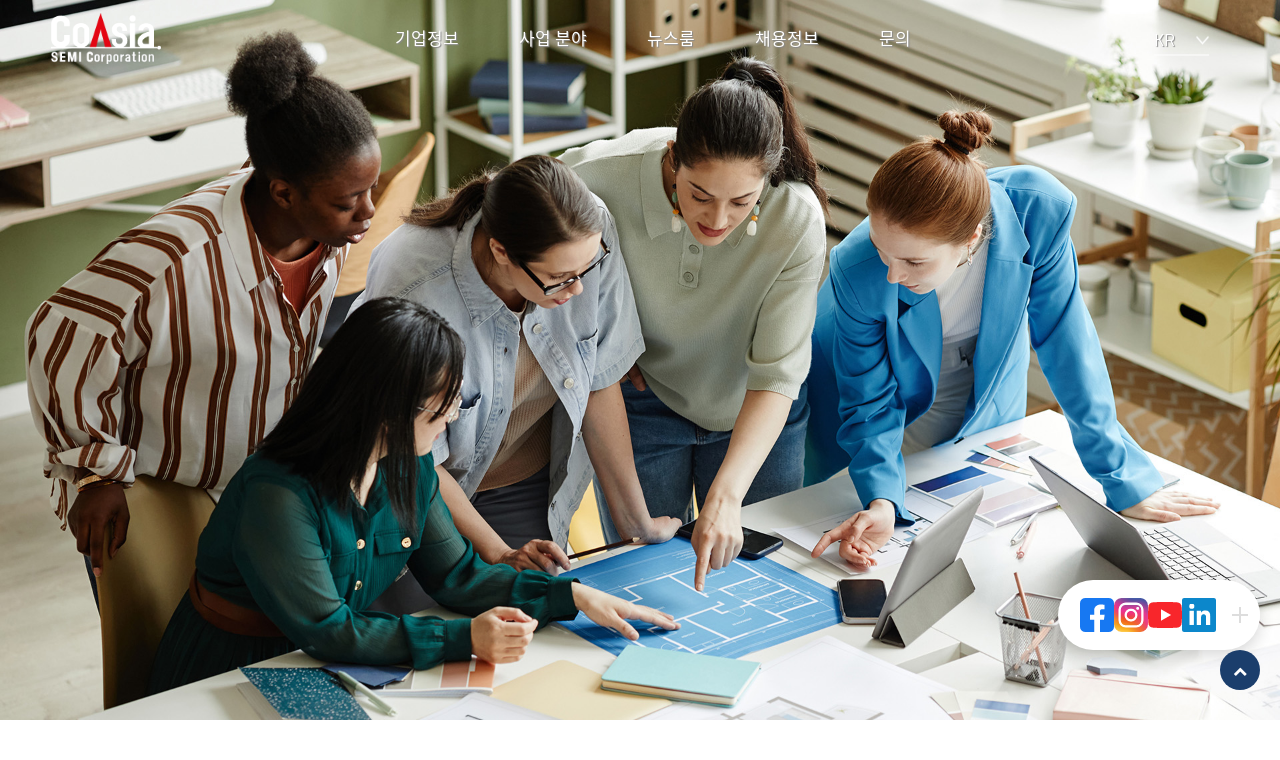

--- FILE ---
content_type: text/html; charset=utf-8
request_url: https://coasiasemi.com/bbs/board.php?bo_table=kr_employment&wr_id=4&sst=wr_datetime&sod=desc&sop=and&page=1
body_size: 7094
content:
<html lang="ko">
<head>
<meta http-equiv="Content-Type" content="text/html; charset=utf-8"/>
<meta name="title" content="CoAsia SEMI 오류안내 페이지" />
<meta name="subject" content="CoAsia SEMI 오류안내 페이지" />
<meta name="copyright" content="코아시아세미" />
<meta name="apple-mobile-web-app-title" content="코아시아세미" />
<meta name="application-name" content="코아시아세미" />
<meta name="theme-color" content="#ffffff" />
<link rel="canonical" href="https://coasiasemi.com/bbs/board.php?bo_table=kr_employment&wr_id=4&sst=wr_datetime&sod=desc&sop=and&page=1" />
<meta property="og:title" content="코아시아세미"/>
<meta property="og:site_name" content="코아시아세미"/>
<meta property="og:type" content="website"/>
<meta property="og:url" content="https://coasiasemi.com/bbs/board.php?bo_table=kr_employment&wr_id=4&sst=wr_datetime&sod=desc&sop=and&page=1"/>
<meta name="twitter:card" content="summary">
<meta name="twitter:title" content="CoAsia SEMI 오류안내 페이지">
<meta name="twitter:site" content="코아시아세미">
<meta name="viewport" content="width=device-width,initial-scale=1.0,minimum-scale=0,maximum-scale=10,user-scalable=yes">
<meta name="description" content="코아시아세미, 시스템반도체 파운드리 디자인 솔루션, CoAsia SEMI">
<meta name="keywords" content="코아시아세미, 시스템반도체 파운드리 디자인 솔루션">

<meta name="google-site-verification" content="MGN1__SxQYOghG_AYUGNLK6wJTTF2u292sJrafV2skc" />

<!-- 페이스북 . 카톡 -->
<meta property="fb:app_id" content="" />
<meta property="og:title" content="CoAsia SEMI">
<meta property="og:description" content="코아시아세미, CoAsia SEMI">
<meta property="og:image" content="https://coasiasemi.com/images/kakao.jpg"/>
<meta property="og:url" content="https://coasiasemi.com">
<meta property="og:type" content="website"/>
<!-- //페이스북 . 카톡 -->

<!-- 네이트온 -->
<meta name="nate:title" content="코아시아세미" />
<meta name="nate:description" content="코아시아세미, CoAsia SEMI" />
<meta name="nate:site_name" content="코아시아세미" />
<meta name="nate:url" content="https://coasiasemi.com" />
<meta name="nate:image" content="https://coasiasemi.com/images/kakao.jpg"/>
<!-- //네이트온 -->

<!-- 파비콘 -->
<link rel="shortcut icon" href="https://coasiasemi.com/images/favicon_161582169051.ico"/>
<link rel="icon" type="image/png" sizes="32x32" href="https://coasiasemi.com/images/favicon_321582169051.ico"/>
<link rel="icon" type="image/png" sizes="16x16" href="https://coasiasemi.com/images/favicon_161582169051.ico"/>

<meta http-equiv="imagetoolbar" content="no">
<meta http-equiv="X-UA-Compatible" content="IE=Edge">
<title>CoAsia SEMI 오류안내 페이지</title>
<link href="//fonts.googleapis.com/css?family=Noto+Sans+KR:300,400,500,700&display=swap" rel="stylesheet">
<link rel="stylesheet" href="https://coasiasemi.com/js/font-awesome/css/font-awesome.min.css?ver=191202">
<link rel="stylesheet" href="https://coasiasemi.com/plugin/slick/slick.css?ver=191202">
<link href="//unpkg.com/aos@2.3.1/dist/aos.css" rel="stylesheet"><link href="//fonts.googleapis.com/css?family=Titillium+Web:300,400,600,700&display=swap" rel="stylesheet"><link href="//fonts.googleapis.com/css?family=Roboto:300,400,500&display=swap" rel="stylesheet"><link rel="stylesheet" href="https://coasiasemi.com/css/default.css?ver=191202">
<link rel="stylesheet" href="https://coasiasemi.com/ca_css/head_basic.css" type="text/css" media="all"/><link rel="stylesheet" href="https://coasiasemi.com/ca_css/head_logout.css" type="text/css" media="all"/><link rel="stylesheet" href="https://coasiasemi.com/ca_css/style.css?ver=191202">
<link rel="stylesheet" href="https://coasiasemi.com/ca_css/ca_css.css?ver=191202">

<!--[if lte IE 8]>
<script src="https://coasiasemi.com/js/html5.js"></script>
<![endif]-->
<script type="text/javascript">
// 자바스크립트에서 사용하는 전역변수 선언
var g5_url       = "https://coasiasemi.com";
var g5_bbs_url   = "https://coasiasemi.com/bbs";
var g5_is_member = "";
var g5_is_admin  = "";
var g5_is_mobile = "";
var g5_bo_table  = "";
var g5_sca       = "";
var g5_editor    = "";
var g5_cookie_domain = "";
</script>


<script type="text/javascript" id='naver_map_js'></script>
<script type="text/javascript" id='dynamic_js'></script>
<script src="https://coasiasemi.com/js/jquery-1.12.4.min.js?ver=191202"></script>
<script src="https://coasiasemi.com/js/jquery-migrate-1.4.1.min.js?ver=191202"></script>
<script src="https://coasiasemi.com/js/jquery.menu.js?ver=191202"></script>
<script src="https://coasiasemi.com/js/common.js?ver=191202"></script>
<script src="https://coasiasemi.com/js/wrest.js?ver=191202"></script>
<script src="https://coasiasemi.com/js/placeholders.min.js?ver=191202"></script>
<script type="text/javascript" src="https://coasiasemi.com/ca_js/all_default.js?v=6"></script>
<script type="text/javascript" src="https://coasiasemi.com/ca_js/navi_category_all.js?ver=191202"></script>
<script type="text/javascript" src="https://coasiasemi.com/ca_js/goods_category_all.js?ver=191202"></script>
<script type="text/javascript" src="https://coasiasemi.com/ca_js/board_list.js?ver=191202"></script>
<script type="text/javascript" src="https://coasiasemi.com/ca_js/all_default2.js?ver=191202"></script>
<script type="text/javascript" src="https://coasiasemi.com/ca_js/google_map.js?ver=7"></script>
<script type="text/javascript" src="https://coasiasemi.com/ca_js/load_frame.js?ver=191202"></script>
<script type="text/javascript" src="https://coasiasemi.com/ca_js/head_logout.js?ver=191202"></script>
<script src="https://coasiasemi.com/plugin/slick/slick.min.js?ver=191202"></script>
<script src="//unpkg.com/aos@2.3.1/dist/aos.js"></script>
</head>
<body>

<script>
alert("글이 존재하지 않습니다.\n\n글이 삭제되었거나 이동된 경우입니다.");
document.location.replace("https://coasiasemi.com/bbs/board.php?bo_table=kr_employment");
</script>

<noscript>
<div id="validation_check">
    <h1>다음 항목에 오류가 있습니다.</h1>
    <p class="cbg">
        글이 존재하지 않습니다.<br><br>글이 삭제되었거나 이동된 경우입니다.    </p>
        <div class="btn_confirm">
        <a href="https://coasiasemi.com/bbs/board.php?bo_table=kr_employment">돌아가기</a>
    </div>
    
</div>
</noscript>



<!-- ie6,7에서 사이드뷰가 게시판 목록에서 아래 사이드뷰에 가려지는 현상 수정 -->
<!--[if lte IE 7]>
<script>
$(function() {
    var $sv_use = $(".sv_use");
    var count = $sv_use.length;

    $sv_use.each(function() {
        $(this).css("z-index", count);
        $(this).css("position", "relative");
        count = count - 1;
    });
});
</script>
<![endif]-->

<script type="text/javascript" src="/ca_js/all_bottom_script.js"></script>
<script type="text/javascript" src="/ca_js/ui.js"></script>


</body>
</html>


--- FILE ---
content_type: text/html; charset=utf-8
request_url: https://coasiasemi.com/bbs/board.php?bo_table=kr_employment
body_size: 26954
content:
<html lang="ko">
<head>
<meta http-equiv="Content-Type" content="text/html; charset=utf-8"/>
<meta name="title" content="CoAsia SEMI Employment 1 페이지" />
<meta name="subject" content="CoAsia SEMI Employment 1 페이지" />
<meta name="copyright" content="코아시아세미" />
<meta name="apple-mobile-web-app-title" content="코아시아세미" />
<meta name="application-name" content="코아시아세미" />
<meta name="theme-color" content="#ffffff" />
<link rel="canonical" href="https://coasiasemi.com/bbs/board.php?bo_table=kr_employment" />
<meta property="og:title" content="코아시아세미"/>
<meta property="og:site_name" content="코아시아세미"/>
<meta property="og:type" content="website"/>
<meta property="og:url" content="https://coasiasemi.com/bbs/board.php?bo_table=kr_employment"/>
<meta name="twitter:card" content="summary">
<meta name="twitter:title" content="CoAsia SEMI Employment 1 페이지">
<meta name="twitter:site" content="코아시아세미">
<meta name="viewport" content="width=device-width,initial-scale=1.0,minimum-scale=0,maximum-scale=10,user-scalable=yes">
<meta name="description" content="코아시아세미, 시스템반도체 파운드리 디자인 솔루션, CoAsia SEMI">
<meta name="keywords" content="코아시아세미, 시스템반도체 파운드리 디자인 솔루션">

<meta name="google-site-verification" content="MGN1__SxQYOghG_AYUGNLK6wJTTF2u292sJrafV2skc" />

<!-- 페이스북 . 카톡 -->
<meta property="fb:app_id" content="" />
<meta property="og:title" content="CoAsia SEMI">
<meta property="og:description" content="코아시아세미, CoAsia SEMI">
<meta property="og:image" content="https://coasiasemi.com/images/kakao.jpg"/>
<meta property="og:url" content="https://coasiasemi.com">
<meta property="og:type" content="website"/>
<!-- //페이스북 . 카톡 -->

<!-- 네이트온 -->
<meta name="nate:title" content="코아시아세미" />
<meta name="nate:description" content="코아시아세미, CoAsia SEMI" />
<meta name="nate:site_name" content="코아시아세미" />
<meta name="nate:url" content="https://coasiasemi.com" />
<meta name="nate:image" content="https://coasiasemi.com/images/kakao.jpg"/>
<!-- //네이트온 -->

<!-- 파비콘 -->
<link rel="shortcut icon" href="https://coasiasemi.com/images/favicon_161582169051.ico"/>
<link rel="icon" type="image/png" sizes="32x32" href="https://coasiasemi.com/images/favicon_321582169051.ico"/>
<link rel="icon" type="image/png" sizes="16x16" href="https://coasiasemi.com/images/favicon_161582169051.ico"/>

<meta http-equiv="imagetoolbar" content="no">
<meta http-equiv="X-UA-Compatible" content="IE=Edge">
<title>CoAsia SEMI Employment 1 페이지</title>
<link href="//fonts.googleapis.com/css?family=Noto+Sans+KR:300,400,500,700&display=swap" rel="stylesheet">
<link rel="stylesheet" href="https://coasiasemi.com/js/font-awesome/css/font-awesome.min.css?ver=191202">
<link rel="stylesheet" href="https://coasiasemi.com/plugin/slick/slick.css?ver=191202">
<link href="//unpkg.com/aos@2.3.1/dist/aos.css" rel="stylesheet">
<link rel="stylesheet" href="https://coasiasemi.com/skin/board/kr_emplo/style.css?ver=191202"><link href="//fonts.googleapis.com/css?family=Titillium+Web:300,400,600,700&display=swap" rel="stylesheet"><link href="//fonts.googleapis.com/css?family=Roboto:300,400,500&display=swap" rel="stylesheet"><link rel="stylesheet" href="https://coasiasemi.com/css/default.css?ver=191202">
<link rel="stylesheet" href="https://coasiasemi.com/ca_css/head_basic.css" type="text/css" media="all"/><link rel="stylesheet" href="https://coasiasemi.com/ca_css/head_logout.css" type="text/css" media="all"/><link rel="stylesheet" href="https://coasiasemi.com/ca_css/style.css?ver=191202">
<link rel="stylesheet" href="https://coasiasemi.com/ca_css/ca_css.css?ver=191202">

<!--[if lte IE 8]>
<script src="https://coasiasemi.com/js/html5.js"></script>
<![endif]-->
<script type="text/javascript">
// 자바스크립트에서 사용하는 전역변수 선언
var g5_url       = "https://coasiasemi.com";
var g5_bbs_url   = "https://coasiasemi.com/bbs";
var g5_is_member = "";
var g5_is_admin  = "";
var g5_is_mobile = "";
var g5_bo_table  = "kr_employment";
var g5_sca       = "";
var g5_editor    = "smarteditor2";
var g5_cookie_domain = "";
</script>


<script type="text/javascript" id='naver_map_js'></script>
<script type="text/javascript" id='dynamic_js'></script>
<script src="https://coasiasemi.com/js/jquery-1.12.4.min.js?ver=191202"></script>
<script src="https://coasiasemi.com/js/jquery-migrate-1.4.1.min.js?ver=191202"></script>
<script src="https://coasiasemi.com/js/jquery.menu.js?ver=191202"></script>
<script src="https://coasiasemi.com/js/common.js?ver=191202"></script>
<script src="https://coasiasemi.com/js/wrest.js?ver=191202"></script>
<script src="https://coasiasemi.com/js/placeholders.min.js?ver=191202"></script>
<script type="text/javascript" src="https://coasiasemi.com/ca_js/all_default.js?v=6"></script>
<script type="text/javascript" src="https://coasiasemi.com/ca_js/navi_category_all.js?ver=191202"></script>
<script type="text/javascript" src="https://coasiasemi.com/ca_js/goods_category_all.js?ver=191202"></script>
<script type="text/javascript" src="https://coasiasemi.com/ca_js/board_list.js?ver=191202"></script>
<script type="text/javascript" src="https://coasiasemi.com/ca_js/all_default2.js?ver=191202"></script>
<script type="text/javascript" src="https://coasiasemi.com/ca_js/google_map.js?ver=7"></script>
<script type="text/javascript" src="https://coasiasemi.com/ca_js/load_frame.js?ver=191202"></script>
<script type="text/javascript" src="https://coasiasemi.com/ca_js/head_logout.js?ver=191202"></script>
<script src="https://coasiasemi.com/plugin/slick/slick.min.js?ver=191202"></script>
<script src="//unpkg.com/aos@2.3.1/dist/aos.js"></script>
</head>
<body>

<!-- 상단 시작 { -->
<header>
<div id="hd_layout">
  <div class="container">
    <div class="logo">
      <h1>
      <a href="https://coasiasemi.com/kr/index.php"></a>
      </h1>
    </div>
    <div id="nav" class="pc_display nav_wrap">
      <div id="pm2-pc_nav">
        <ul class="dep1">
          <li>
          <a href="https://coasiasemi.com/kr/overview.php">기업정보</a>
          <div class="dep2_wrap">
            <ul class="dep2">
              <li><a href="https://coasiasemi.com/kr/overview.php">Company Overview</a>
              </li>
              <li>
              <a href="https://coasiasemi.com/kr/vision.php"> Vision & Mission</a>
              </li>
              <!-- <li>
              <a href="https://coasiasemi.com/kr/global.php">Global Network</a>
              </li> -->
            </ul>
          </div>
          </li>

          <li>
          <a href="https://coasiasemi.com/kr/soc.php">사업 분야</a>
          <div class="dep2_wrap">
            <ul class="dep2">
              <li>
              <a href="https://coasiasemi.com/kr/soc.php">Design Service</a>
              </li>
              <li>
              <a href="https://coasiasemi.com/kr/partner.php">Partner</a>
				<li>
                        <a href="https://coasiasemi.com/kr/certification.php">Certification</a>
                      </li>
              </li>
            </ul>
          </div>
          </li>
          <li>
          <a href="https://coasiasemi.com/bbs/board.php?bo_table=kr_press">뉴스룸</a>
          <div class="dep2_wrap">
            <ul class="dep2">
				<li>
              <a href="https://coasiasemi.com/bbs/board.php?bo_table=kr_press">News Room</a>
              </li>
              <li>
              <a href="https://coasiasemi.com/bbs/board.php?bo_table=kr_notice">Story</a>
              </li>
            </ul>
          </div>
          </li>
          <li>
			<a href="https://coasiasemi.com/bbs/board.php?bo_table=kr_employment"> 채용정보</a>
          </li>
          <li>
          <a href="https://coasiasemi.com/kr/contact.php">문의</a>
          </li>
        </ul>
      </div>
      <div class="language">
        <div>
          <span>KR</span>
          <ul>
            <li><a href="https://coasiasemi.com">EN</a></li>
          </ul>
        </div>
      </div>
    </div>
    <div id="m_nav" class="mo_display nav_wrap">
      <div class="m_nav_bt">
        <img src="https://coasiasemi.com/images/nav_open.png" class="nav_open">
      </div>
      <div class="m_nav_cont">
        <div class="m_nav_top">
          <div class="sns-list">
            <a href="https://www.facebook.com/profile.php?id=100083593477066" target="_blank" class="sns facebook"><span class="sound_only">facebook</span></a>
            <a href="https://www.instagram.com/coasia97/" target="_blank" class="sns instagram"><span class="sound_only">instagram</span></a>
            <a href="https://www.youtube.com/@%EC%BD%94%EC%95%84%EC%8B%9C%EC%95%84" target="_blank" class="sns youtube"><span class="sound_only">youtube</span></a>
            <a href="https://www.linkedin.com/company/82323932/admin/feed/posts/" target="_blank" class="sns linkedin"><span class="sound_only">linkedin</span></a>
          </div>

          <ul class="language">
            <li>
            <a href="https://coasiasemi.com/kr/index.php" class="on">KR</a>
            </li>
            <li>
            <a href="https://coasiasemi.com">EN</a>
            </li>
          </ul>
        </div>
        <img src="https://coasiasemi.com/images/nav_close.png" class="nav_close">
        <div id="pm2-mo_nav">
          <ul class="dep1">
            <li data-role="toggle">
            <button type="button" class="toggle_btn ham_menu">기업정보</button>
            <div>
              <ul class="dep2">
                <li>
                <a href="https://coasiasemi.com/kr/overview.php">Company Overview</a>
                </li>
                <li>
                <a href="https://coasiasemi.com/kr/vision.php">Vision & Mission</a>
                </li>
              </ul>
            </div>
            </li>
            <li data-role="toggle">
            <button type="button" class="toggle_btn ham_menu">사업 분야</button>
            <div>
              <ul class="dep2">
                <li>
                <a href="https://coasiasemi.com/kr/soc.php">Design Service</a>
                </li>
                <li>
                <a href="https://coasiasemi.com/kr/partner.php">Partner </a>
                </li>
              </ul>
            </div>
            </li>
            <li data-role="toggle">
            <button type="button" class="toggle_btn ham_menu">뉴스룸</button>
            <div>
              <ul class="dep2">
                <li>
                  <a class="ham_menu" href="https://coasiasemi.com/bbs/board.php?bo_table=kr_notice">Story</a>
                </li>
                <li>
                  <a href="https://coasiasemi.com/bbs/board.php?bo_table=kr_press">News Room</a>
                </li>
              </ul>
            </div>
            </li>
            <li>
            <a class="ham_menu" href="https://coasiasemi.com/bbs/board.php?bo_table=kr_employment">채용정보</a>
            </li>
            <li>
            <a class="ham_menu" href="https://coasiasemi.com/kr/contact.php">문의</a>
            </li>
          </ul>
        </div>
      </div>
    </div>
  </div>
</div>
</header>
<!-- } 상단 끝 -->
<hr>
<!-- 콘텐츠 시작 { -->
<div id="wrapper">
  
  <div id="container_wr">
    <div id="container">
      <!-- <h2 id="container_title"><span title="Employment 1 페이지">Employment</span></h2> -->

      
<!-- <div id="ytplayer_wrap">
  <div id="ytplayer">
	<video class="" muted autoplay loop playsinline>
	  <source src="http://coasia.cafe24.com/coasia_e6868f7f8afa97caf66fce71b1526b19_HD.mp4" type="video/mp4">
	  IE 8 이하는 비디오가 나오지 않습니다. IE 버전을 업데이트 하시길 바랍니다.
	</video>
  </div>
</div> -->

<!-- <div id="ytplayer_wrap">
  <div id="ytplayer"></div>
  <div id="ytplayer">
	<video class="" muted autoplay loop playsinline>
	  <source src="http://coasia.cafe24.com/coasia_e21df09c78602a43b2ffab85ebf4ea0f_HD.mp4" type="video/mp4">
	  IE 8 이하는 비디오가 나오지 않습니다. IE 버전을 업데이트 하시길 바랍니다.
	</video>
  </div>
</div> -->

<!-- 상단서브비주얼 -->
<div class="sub_vis wrap" style="background-image:url(../images/empl.jpg)"></div>
<!-- <div class="sub_vis wrap" style="background-image:url(../images/empl.jpg)">
    <div class="container" style="height:100%;">
        <div class="sub_vis_txt">
            <h2>
             EMPLOYMENT</h2>
            <span>CoAsia SEMI serves as a total solution provider</span>
        </div>
    </div>
</div>
<div class="sub_vis wrap mo_display" style="background-image:url(../images/m_sub01_company-overview1581298669.jpg); background-position:center bottom;">
    <div class="container" style="height:100%;">
        <div class="sub_vis_txt">
            <h2>
            EMPLOYMENT</h2>
        </div>
    </div>
</div> -->
<!-- 상단서브비주얼 끝 -->

<div class="sub_content" id="container fade_global" data-aos="fade-up" data-aos-offset="300">
    <h2 class="sub_title">
    Employment <span></span>
    </h2>
</div>

<div class="employment" data-aos="fade-up" data-aos-offset="300" data-aos-delay="300">
    <ul>
        <li>
            <div class="e_title">
                <span class="icon em01"></span>
                <h3>창의적이고<br> 열정적인 인재</h3>
                <p>Creativity and passionate talent</p>
            </div>
            <div class="e_txt">
                <b>창의적이고 열정적인 인재</b>
                <p class="txt">코아시아세미는 <br>독창적인 아이디어로 자신의 능력을 최대한 <br>발휘할 수 있는 열정적인 인재를 찾고 있습니다.</p>
            </div>
        </li>
        <li>
            <div class="e_title">
                <span class="icon em02"></span>
                <h3>변화와 도전을<br> 즐기는 인재</h3>
                <p>Change and Challenge</p>
            </div>
            <div class="e_txt">
                <b>변화와 도전을 즐기는 인재</b>
                <p class="txt">코아시아세미는 <br>새로운 도전을 두려워하지 않고 <br>즐기는 인재를 찾고 있습니다. </p>
            </div>
        </li>
        <li>
            <div class="e_title">
                <span class="icon em03"></span>
                <h3>열린 마음으로 소통하고<br> 협업하는 인재</h3>
                <p>Communication and Collaboration</p>
            </div>
            <div class="e_txt">
                <b>열린 마음으로 소통하고 협업하는 인재</b>
                <p class="txt">코아시아세미는 <br>공동체 의식으로 다양성을 가지고 타인과 <br>적극적으로 소통하는 인재를 찾고 있습니다.</p>
            </div>
        </li>
    </ul>
</div>

<!-- 게시판 목록 시작 { -->
<div id="bo_list" data-aos="fade-up" data-aos-offset="300" data-aos-delay="300">

     
    <div class="list_sch">
        <fieldset class="bo_sch">
            <form name="fsearch" method="get">
            <input type="hidden" name="bo_table" value="kr_employment">
            <input type="hidden" name="sca" value="">
            <input type="hidden" name="sop" value="and">
            <label for="sfl" class="sound_only">검색대상</label>
            <select name="sfl" id="sfl">
                <option value="wr_subject" >제목</option><option value="wr_content" >내용</option><option value="wr_subject||wr_content" >제목 + 내용</option>            </select>
            <label for="stx" class="sound_only">검색어<strong class="sound_only"> 필수</strong></label>
            <div class="sch_bar">
                <input type="text" name="stx" value="" required id="stx" class="sch_input" size="25" maxlength="20" placeholder=" 검색어를 입력해주세요">
                <button type="submit" value="검색" class="sch_btn"><i class="fa fa-search" aria-hidden="true"></i><span class="sound_only">검색</span></button>
            </div>
            </form>
        </fieldset>
    </div>

    <!-- 게시판 카테고리 시작 { -->
        <!-- } 게시판 카테고리 끝 -->

    <form name="fboardlist" id="fboardlist" action="https://coasiasemi.com/bbs/board_list_update.php" onsubmit="return fboardlist_submit(this);" method="post">

    <input type="hidden" name="bo_table" value="kr_employment">
    <input type="hidden" name="sfl" value="">
    <input type="hidden" name="stx" value="">
    <input type="hidden" name="spt" value="">
    <input type="hidden" name="sca" value="">
    <input type="hidden" name="sst" value="wr_num, wr_reply">
    <input type="hidden" name="sod" value="">
    <input type="hidden" name="page" value="1">
    <input type="hidden" name="sw" value="">



    <div class="tbl_head01 tbl_wrap">
        <table>
        <caption>Employment 목록</caption>
        <thead>
        <tr>
                        <th scope="col" class="list_num">번호</th>
            <th scope="col">제목</th>
            <th class="list_date" scope="col"><a href="/bbs/board.php?bo_table=kr_employment&amp;sop=and&amp;sst=wr_datetime&amp;sod=desc&amp;sfl=&amp;stx=&amp;sca=&amp;page=1">날짜  </a></th>
        </tr>
        </thead>
        <tbody>
                <tr class=" even">
                        <td class="td_num2">
            4            </td>

            <td class="td_subject" style="padding-left:0px">
                                <div class="bo_tit">
                    <a href="https://coasiasemi.com/bbs/board.php?bo_table=kr_employment&amp;wr_id=9">
                                                                                    PE 직무 인터뷰                    </a>
                   <!--  <i class="fa fa-heart" aria-hidden="true"></i> -->
                                    </div>
            </td>
            <td class="td_datetime">2025-04-03</td>

        </tr>
                <tr class=" other">
                        <td class="td_num2">
            3            </td>

            <td class="td_subject" style="padding-left:0px">
                                <div class="bo_tit">
                    <a href="https://coasiasemi.com/bbs/board.php?bo_table=kr_employment&amp;wr_id=8">
                                                                                    PD 직무 인터뷰                    </a>
                   <!--  <i class="fa fa-heart" aria-hidden="true"></i> -->
                                    </div>
            </td>
            <td class="td_datetime">2025-03-24</td>

        </tr>
                <tr class=" even">
                        <td class="td_num2">
            2            </td>

            <td class="td_subject" style="padding-left:0px">
                                <div class="bo_tit">
                    <a href="https://coasiasemi.com/bbs/board.php?bo_table=kr_employment&amp;wr_id=7">
                                                                                    PI 직무 인터뷰                    </a>
                   <!--  <i class="fa fa-heart" aria-hidden="true"></i> -->
                                    </div>
            </td>
            <td class="td_datetime">2025-03-24</td>

        </tr>
                <tr class=" other">
                        <td class="td_num2">
            1            </td>

            <td class="td_subject" style="padding-left:0px">
                                <div class="bo_tit">
                    <a href="https://coasiasemi.com/bbs/board.php?bo_table=kr_employment&amp;wr_id=6">
                                                                                    2024년 CoAsia 반도체부문 신입/경력 엔지니어 공개채용                    </a>
                   <!--  <i class="fa fa-heart" aria-hidden="true"></i> -->
                                    </div>
            </td>
            <td class="td_datetime">2023-10-17</td>

        </tr>
                        </tbody>
        </table>
    </div>
	<!-- 페이지 -->
		<!-- 페이지 -->

        </form>

    <!-- 게시판 검색 시작 { -->
    <div class="bo_sch_wrap">
        <fieldset class="bo_sch">
            <h3>검색</h3>
            <form name="fsearch" method="get">
            <input type="hidden" name="bo_table" value="kr_employment">
            <input type="hidden" name="sca" value="">
            <input type="hidden" name="sop" value="and">
            <label for="sfl" class="sound_only">검색대상</label>
            <select name="sfl" id="sfl">
                <option value="wr_subject" >Subject</option><option value="wr_content" >Content</option><option value="wr_subject||wr_content" >Subject + Content</option>            </select>
            <label for="stx" class="sound_only">검색어<strong class="sound_only"> 필수</strong></label>
            <div class="sch_bar">
                <input type="text" name="stx" value="" required id="stx" class="sch_input" size="25" maxlength="20" placeholder=" 검색어를 입력해주세요">
                <button type="submit" value="검색" class="sch_btn"><i class="fa fa-search" aria-hidden="true"></i><span class="sound_only">검색</span></button>
            </div>
            <button type="button" class="bo_sch_cls" title="닫기"><i class="fa fa-times" aria-hidden="true"></i><span class="sound_only">닫기</span></button>
            </form>
        </fieldset>
        <div class="bo_sch_bg"></div>
    </div>
    <script>
    jQuery(function($){
        // 게시판 검색
        $(".btn_bo_sch").on("click", function() {
            $(".bo_sch_wrap").toggle();
        })
        $('.bo_sch_bg, .bo_sch_cls').click(function(){
            $('.bo_sch_wrap').hide();
        });
    });
    </script>
    <!-- } 게시판 검색 끝 -->
</div>


<!-- } 게시판 목록 끝 -->

<aside id="floating">
  <div class="sns-wrap active">
      <button id="snsToggle" class="btn btn-floating"><span class="bar" aria-hidden="true"></span><span class="sound_only">sns list toggle</span></button>

      <div class="sns-list">
          <a href="https://www.facebook.com/profile.php?id=100083593477066" target="_blank" class="sns facebook"><span class="sound_only">facebook</span></a>
          <a href="https://www.instagram.com/coasia.kr/" target="_blank" class="sns instagram"><span class="sound_only">instagram</span></a>
          <a href="https://www.youtube.com/@%EC%BD%94%EC%95%84%EC%8B%9C%EC%95%84" target="_blank" class="sns youtube"><span class="sound_only">youtube</span></a>
          <a href="https://www.linkedin.com/company/82323932/admin/feed/posts/" target="_blank" class="sns linkedin"><span class="sound_only">linkedin</span></a>
      </div>
  </div>

  <button data-target="container" id="btnTop" class="btn btn-floating"><i class="fa fa-chevron-up" aria-hidden="true"></i><span class="sound_only">go to top</span></button>
</aside>

<script>
const btnTop = document.getElementById('btnTop');
btnTop.addEventListener('click', function(){
    const target = this.dataset.target;

    if( window.scrollY != 0 ){
      setTimeout(function(){
        window.scrollTo({
          top: 0,
          behavior: 'smooth'
        });

      }, 10);
    }
});

const btnSnsToggle = document.getElementById('snsToggle');
const snsWrap = document.querySelector('#floating .sns-wrap');
btnSnsToggle.addEventListener('click', function(){
    if( snsWrap.classList.contains('active') )
        snsWrap.classList.remove('active');
    else
        snsWrap.classList.add('active');
});
</script>

<!-- } 콘텐츠 끝 -->

<hr>

<!-- 하단 시작 { -->
<footer>
<div class="container">
  <div class="ft_top clearfix">
      <ul class="ft_link">
          <!-- <li><a href="https://coasiasemi.com/kr/privacy.php"><strong>개인정보처리방침</strong></a></li>
          <li><a href="https://coasiasemi.com/kr/agree.php">이용약관</a></li> -->
          <li><a href="https://coasiasemi.com/kr/overview.php">회사소개</a></li>
          <li><a href="https://coasiasemi.com/kr/contact.php">오시는 길</a></li>
      </ul>
      <div class="family_site">
          <ul class="ft_family">
            <li><a href="http://www.coasia.com" target="blank">CoAsia</a></li>
            <li><a href="http://www.nexell.co.kr" target="blank">CoAsia NEXELL</a></li>
            <li><a href="http://www.coasiaelec.com" target="blank">CoAsiaElec</a></li>
            <li><a href="http://www.itswell.com" target="blank">ITSWELL</a></li>
            <li><a href="http://www.reinvestment.co.kr/main" target="blank">REINVESTMENT</a></li>
            <li><a href="https://coasiacm.com/main" target="blank">CoAsia CM</a></li>
          </ul>
          <button type="button" class="family_btn">
            <p>FAMILY SITE</p>
            <span><img src="../images/foot_arrow.png"></span>
          </button>
      </div>
    </div>
  <div class="ft_info">
    <strong>CoAsia SEMI</strong>
    <p>
       <span>경기도 화성시 동탄첨단산업1로 27, A동 37층 (영천동, 금강펜테리움 IX타워)</span><br>
       <span>TEL : 02-6964-6288</span><span>FAX : 02-2402-6288</span><!-- <span>EMAIL : manager@coasiasemi.com</span> -->
    </p>
    <p class="copyright">
       COPYRIGHT 2020. COASIA CORP. ALL RIGHT RESERVED.
		<span>			<a href="https://coasiasemi.com/bbs/login.php" style="color:#2f2f2f;">[adm]</a>
			</span>
    </p>
    <img src="https://coasiasemi.com/images/ft_logo.png" alt="coasia_semi">
  </div>
</div>
</footer>
<!-- } 하단 끝 -->

<script>
$(function() {
    // 폰트 리사이즈 쿠키있으면 실행
    font_resize("container", get_cookie("ck_font_resize_rmv_class"), get_cookie("ck_font_resize_add_class"));
});
</script>



<!-- ie6,7에서 사이드뷰가 게시판 목록에서 아래 사이드뷰에 가려지는 현상 수정 -->
<!--[if lte IE 7]>
<script>
$(function() {
    var $sv_use = $(".sv_use");
    var count = $sv_use.length;

    $sv_use.each(function() {
        $(this).css("z-index", count);
        $(this).css("position", "relative");
        count = count - 1;
    });
});
</script>
<![endif]-->

<script type="text/javascript" src="/ca_js/all_bottom_script.js"></script>
<script type="text/javascript" src="/ca_js/ui.js"></script>


</body>
</html>

<!-- 사용스킨 : kr_emplo -->


--- FILE ---
content_type: text/css
request_url: https://coasiasemi.com/ca_css/head_basic.css
body_size: 2752
content:
/* �쇰컲 �낅젰 諛뺤뒪*/
.input_a { background-color:#FFFFFF; color:#000000; border:1px solid #C4CAD1; font-family:"�뗭�","援대┝","verdana","arial"; font-size:9pt; padding: 2 0 0 3 }
.select_a { background-color:#FFFFFF; color:#333333; border:1px solid #CCCCCC; font-size:9pt;}
.textarea_a	{ background-color:#FFFFFF; color:#000000; border-width:1px; border-color:#C4CAD1;border-style:solid; font-family:"�뗭�","援대┝","verdana","arial"; font-size:9pt; overflow: auto }

/* �쇰컲 �낅젰 諛뺤뒪 (寃����� 怨꾪넻) */
.input_b { background-color:#3D3D3D; color:#DADADA; border:1px solid #7E7E7E; font-family:"�뗭�","援대┝","verdana","arial"; font-size:9pt; padding: 2 0 0 3 }
.select_b { background-color:#3D3D3D; color:#DADADA; border:1px solid #7E7E7E; font-size:9pt;}
.textarea_b	{ background-color:#3D3D3D; color:#DADADA; border-width:1px; border-color:#7E7E7E;border-style:solid; font-family:"�뗭�","援대┝","verdana","arial"; font-size:9pt; overflow: auto }


/* �쇰컲 �섏씠吏� �쒖떆*/
.sp_block_on { background-color: ;border:1px solid #A1A1A1;font-weight:bold;}
.sp_block_off { background-color: ;border:0px;font-weight:bold;}

/* �댁쟾, �ㅼ쓬 踰꾪듉 */
.sp_block2_on { background-color: ;border:1px solid #A1A1A1;}
.sp_block2_off { background-color: ;border:0px;}

/* �꾩옱 �섏씠吏� �쒖떆 */
.sp_block_now { background-color: ;border:1px solid #ACACAC;}
.sp_block_now_font { font-weight:bold; color: #ACACAC;}


.ui-pagenate a,
.ui-pagenate strong {
display:inline-block; *zoom:1; *display:inline;
font-size:12px; height:24px; line-height:24px; padding:0 9px; vertical-align:middle; margin:0 2px;
}
.ui-pagenate a {border:1px solid #ccc; text-decoration:none; color:#555;}
.ui-pagenate a:hover {text-decoration:none;}
.ui-pagenate a.txt {font-weight:800; font-size:11px; font-family:Tahoma, Sans-Serif; letter-spacing:-3px;}
.ui-pagenate strong {color:#111; font-size:14px;}

body {margin:0; padding:0}

/* �깆뿉�� 異쒕젰�� �뚯씪泥⑤� css */
.ibtn {
	display:inline-block; padding:.5em 1em .5em 1em; cursor:pointer; text-decoration:none; font-size:14px;
	border:1px solid #aaa; border-radius:.5em;
	font-weight:bold; color:#555;
	-webkit-box-shadow:0px 1px 2px rgba(0,0,0,.2);
	        box-shadow:0px 1px 2px rgba(0,0,0,.2);
	text-shadow:0px 1px 0px rgba(255,255,255,1);
	background:#eee;
	background:-webkit-linear-gradient(#FFFFFF, #E8E8E8);
	background:-webkit-gradient(linear, left top, left bottom, from(#FFFFFF), to(#E8E8E8));
	background:-o-linear-gradient(#FFFFFF, #E8E8E8);
	background:linear-gradient(#FFFFFF, #E8E8E8);
}

/* UTF-8 �쒓�泥댄겕 */

--- FILE ---
content_type: text/css
request_url: https://coasiasemi.com/ca_css/head_logout.css
body_size: 191
content:
.login_block {display:none;}
.logout_block {display:block;}
.login_inline {display:none;}
.logout_inline {display:inline-block; *zoom:1; *display:inline;}

/* UTF-8 �쒓�泥댄겕 */

--- FILE ---
content_type: text/css
request_url: https://coasiasemi.com/ca_css/style.css?ver=191202
body_size: 35092
content:
@import url("https://fonts.googleapis.com/css?family=Titillium+Web:300,400,600,700&display=swap");
@import url("https://fonts.googleapis.com/css?family=Noto+Sans+KR:300,400,500,700&display=swap");
@font-face { font-family:'Noto Sans KR';font-style:normal;font-weight:100;src:url(//fonts.gstatic.com/ea/notosanskr/v2/NotoSansKR-Thin.woff2) format("woff2"),url(//fonts.gstatic.com/ea/notosanskr/v2/NotoSansKR-Thin.woff) format("woff"),url(//fonts.gstatic.com/ea/notosanskr/v2/NotoSansKR-Thin.otf) format("opentype") }
@font-face { font-family:'Noto Sans KR';font-style:normal;font-weight:300;src:url(//fonts.gstatic.com/ea/notosanskr/v2/NotoSansKR-Light.woff2) format("woff2"),url(//fonts.gstatic.com/ea/notosanskr/v2/NotoSansKR-Light.woff) format("woff"),url(//fonts.gstatic.com/ea/notosanskr/v2/NotoSansKR-Light.otf) format("opentype") }
@font-face { font-family:'Noto Sans KR';font-style:normal;font-weight:400;src:url(//fonts.gstatic.com/ea/notosanskr/v2/NotoSansKR-Regular.woff2) format("woff2"),url(//fonts.gstatic.com/ea/notosanskr/v2/NotoSansKR-Regular.woff) format("woff"),url(//fonts.gstatic.com/ea/notosanskr/v2/NotoSansKR-Regular.otf) format("opentype") }
@font-face { font-family:'Noto Sans KR';font-style:normal;font-weight:500;src:url(//fonts.gstatic.com/ea/notosanskr/v2/NotoSansKR-Medium.woff2) format("woff2"),url(//fonts.gstatic.com/ea/notosanskr/v2/NotoSansKR-Medium.woff) format("woff"),url(//fonts.gstatic.com/ea/notosanskr/v2/NotoSansKR-Medium.otf) format("opentype") }
@font-face { font-family:'Noto Sans KR';font-style:normal;font-weight:700;src:url(//fonts.gstatic.com/ea/notosanskr/v2/NotoSansKR-Bold.woff2) format("woff2"),url(//fonts.gstatic.com/ea/notosanskr/v2/NotoSansKR-Bold.woff) format("woff"),url(//fonts.gstatic.com/ea/notosanskr/v2/NotoSansKR-Bold.otf) format("opentype") }
@font-face { font-family:'Noto Sans KR';font-style:normal;font-weight:900;src:url(//fonts.gstatic.com/ea/notosanskr/v2/NotoSansKR-Black.woff2) format("woff2"),url(//fonts.gstatic.com/ea/notosanskr/v2/NotoSansKR-Black.woff) format("woff"),url(//fonts.gstatic.com/ea/notosanskr/v2/NotoSansKR-Black.otf) format("opentype") }
html,body,div,span,applet,object,iframe,h1,h2,h3,h4,h5,h6,p,blockquote,pre,a,abbr,acronym,address,big,cite,code,del,dfn,em,img,ins,kbd,q,s,samp,small,strike,strong,sub,sup,tt,var,b,u,i,center,dl,dt,dd,ol,ul,li,fieldset,form,label,legend,article,aside,canvas,details,embed,figure,figcaption,footer,header,hgroup,menu,nav,output,ruby,section,summary,time,mark,audio,video { font-family:'Titillium Web','Noto Sans KR',sans-serif; word-break:keep-all }
 
/*table,caption,tbody,tfoot,thead,tr,th,td, td > p, td > p span ,  td > p strong { font-family:'돋움', Dotum !important;}*/

a { text-decoration:none }
.pc_display { display:block !important }
.mo_display { display:none !important }
.sec_tit,.sub_title { padding:100px 0 40px;
font-size:42px;color:#193966;font-weight:900;text-align:center;display:block;font-family:'Titillium Web',sans-serif; }
.sec_tit:after,.sub_title:after { content:'';display:block;margin:30px auto 0;width:35px;height:2px;background:#193966 }
.wrap { width:100% }
.container { width:1400px;margin:0 auto; position:relative;}
#hd_layout { position:absolute;
top:0;left:0;width:100%;z-index:99;transition:.3s all ease }
/* #hd_layout .logo h1 a { display:block; width:114px;height:80px;background:url("/images/logo1.png") no-repeat center;background-size:100% auto } */
#hd_layout .logo h1 a { display:block; width:110px;height:77px;background:url("/images/logo2.png") no-repeat center;background-size:100% auto }
#hd_layout .logo.is_index h1 a { background-image:url('../images/logo2_hover.png'); }
#hd_layout:after { content:'';display:block;clear:both }
#hd_layout .logo,#hd_layout .nav_wrap { float:left }
/* #hd_layout .nav_wrap { width:calc(100% - 114px); text-align:center;height:80px;position:relative } */
#hd_layout .nav_wrap { width:calc(100% - 120px); text-align:center;height:80px;position:relative }
#hd_layout .nav_wrap .language { float:right;
width:80px;height:80px;position:relative;text-align:left;cursor:pointer ;z-index: 999;}
#hd_layout .nav_wrap .language div { line-height:30px;
display:block;position:absolute;top:50%;-webkit-transform:translateY(-50%);transform:translateY(-50%);background:0;width:100%;padding:0 10px;box-sizing:border-box;transition:.3s all ease }
#hd_layout .nav_wrap .language div span { background:url("/images/lan_arrow_down.png") no-repeat center right;color:#fff;position:relative;width:100%;display:block;font-size:18px;text-shadow: 1px 1px 1px #888; }
#hd_layout .nav_wrap .language div span:after { content:'';display:block;width:100%;height:1px;background:#fff }
#hd_layout .nav_wrap .language ul { background:0;
width:100%;display:none;position:absolute;top:30px;left:0 }
#hd_layout .nav_wrap .language ul li { line-height:30px;
display:block;padding:0 10px;box-sizing:border-box }
#hd_layout .nav_wrap .language ul li a { font-size:18px }
#hd_layout .nav_wrap .language.on div span { color:#343434;
background:url("/images/lan_arrow_down2.png") no-repeat center right }
#hd_layout .nav_wrap .language.open div span { color:#343434 }
#hd_layout .nav_wrap .language.open div span { background:url("/images/lan_arrow_up.png") no-repeat center right }
#hd_layout .nav_wrap .language.open div { background:#f3f3f3 }
#hd_layout .nav_wrap .language.open ul { background:#f3f3f3 }
#hd_layout .nav_wrap .language.open ul li a { color:#343434 }
#hd_layout.on { background:#fff;
border-bottom:1px solid #dcdcdc }
#hd_layout.on .logo h1 a { background:url("/images/logo2_hover.png") no-repeat center;background-size:100% auto }
#hd_layout.on #pm2-pc_nav .dep1>li>a { color:#193966 }

/** 230321 영선 서브비주얼 영상 변경*/

.sub_vis { position:relative; padding-bottom:56.25%; height:0; overflow:hidden; background-position: center; background-size: cover;}
.sub_vis_inner { height:100%; width:100%; position:absolute; left:0; top:0; }
.sub_vis video { width:100%; height:100%; -o-object-fit:cover; object-fit:cover; }
.sub_vis iframe { position:absolute; top:50%; left:50%; width:auto; height:auto; min-width:100%; min-height:100%; aspect-ratio:16 / 9; -webkit-transform:translate(-50%, -50%); transform:translate(-50%, -50%); }

.sub_vis_txt { position:absolute; top:50%; left:50%; -webkit-transform: translate(-50%, -50%); transform: translate(-50%, -50%); vertical-align:middle; text-align:center; color:#fff; opacity:.8; }
.sub_vis_txt h2 { font-weight:700;font-size:60px;display:block; }
.sub_vis_txt span { display:block;font-size:18px;color:#fff;margin:20px 0 0 }
.gray_warp { background:#f5f5f5 }


/* 211019 add us */
#hd_layout .logo.us h1 a { background-image:url('/images/logo_us.png'); background-position:center; background-repeat:no-repeat; background-size:70% auto; }
#hd_layout.on .logo.us h1 a { background-image:url('/images/logo_us.png'); }



footer { background:#1b1b1b; margin:120px 0 0;padding:50px 0 }
footer .ft_top { position:relative; display:inline-block; width: 100%;
padding:0 0 40px;border-bottom:1px solid #404040;margin:0 0 40px; }
footer .ft_top .ft_link { float: left; display: inline-block; }
footer .family_site { position: absolute; right: 0; top: 0px; z-index: 9;}
footer .family_site li:hover { background-color: #193966; color:#fff; font-weight: 700;}
footer .family_site li:hover a { color:#fff; font-weight: 700;}
footer .ft_top .family_btn {  background-color: transparent; color: #fff; padding: 5px 10px; font-size: 14px;}
footer .family_btn p { display: inline-block; margin-right: 5px; letter-spacing: 2px; }
footer .family_btn span { display: inline-block; }
footer .family_btn span img { margin-bottom: 4px; }
footer .family_btn.active span img { -webkit-transform: rotate(180deg); transform: rotate(180deg); }

footer .ft_top .ft_family {  display: none; border:1px solid #999; background: #fff; position: absolute; bottom:32px; width: 100%; }
footer .ft_top .ft_family li { display: block; text-align: left; padding: 5px 10px; letter-spacing: 1px; }
footer .ft_top .ft_link li { display:inline-block;
margin-right:25px;}
footer .ft_top a { color:gray;
display:block;font-weight:300;font-size:15px }
footer .ft_top a strong { color:#fff }
footer .ft_info { position:relative }
footer .ft_info strong { color:#d6d4d4;
display:block }
footer .ft_info p { margin:20px 0 }
footer .ft_info p span { display:inline-block;
margin-right:30px;color:#696969;line-height:1.4em }
footer .ft_info p.copyright { margin:0;
color:gray;font-size:15px }
footer .ft_info>img { position:absolute;
right:0;bottom:0 }

.flex { display:flex; }
.clearfix::after{content:""; display:block; clear:both;}

/** 230321 영선 메인비주얼 영상 변경*/

.main_visual { position:relative; height:100vh; }
#ytplayer_wrap { position:relative; height:100%; overflow:hidden; width:100%; }
#ytplayer_wrap.index { background-image:url('../images/key_visual.jpg'); background-position:top center; background-repeat:no-repeat; background-size:cover; }
/*#ytplayer { position:absolute; left:0; top:-60px; width:100%; height: calc(100% + 120px); z-index:-1; }*/
#ytplayer { position:absolute; left:50%; top:50%; width:177.78vh; min-width:100vw; min-height:100vh; height:calc(56.25vw + 100px); -webkit-transform:translate(-50%, -50%); transform:translate(-50%, -50%); z-index:-1; }
#ytplayer video { width:100%; height:100%;}

.main_slide .item { position:relative;
height:100vh;background-size:cover!Important }
.main_slide .item>div { position:absolute;
top:50%;left:50%;-webkit-transform:translate(-50%,-50%);transform:translate(-50%,-50%);text-align:center;color:#fff;line-height:1em;width:100% }
.main_slide .item>div strong { font-size:90px;
font-weight:700;line-height:1.1em;font-family:'Titillium Web',sans-serif;display:block;position:relative; }
.main_slide .item>div p { font-size:22px;
font-weight:400;line-height:1.5em;display:block;margin:20px 0 0; ; }
.main_slide .slick-active .item>div strong { -webkit-animation-name:fadeup; animation-name:fadeup;
-webkit-animation-duration:1s;
        animation-duration:1s;-webkit-animation-delay:.8s;animation-delay:.8s;-webkit-animation-fill-mode:forwards;animation-fill-mode:forwards;opacity:0;position:relative }
.main_slide .slick-active .item>div p { -webkit-animation-name:fadeup2; animation-name:fadeup2;
-webkit-animation-duration:1.8s;
        animation-duration:1.8s;-webkit-animation-delay:1s;animation-delay:1s;-webkit-animation-fill-mode:forwards;animation-fill-mode:forwards;opacity:0;position:relative }
@-webkit-keyframes fadeup { 0 { opacity:0; margin:translateY(20px) }
100% { opacity:1; -webkit-transform:translateY(0); transform:translateY(0) } }
@keyframes fadeup { 0 { opacity:0; margin:translateY(20px) }
100% { opacity:1; -webkit-transform:translateY(0); transform:translateY(0) } }
@-webkit-keyframes fadeup2 { 0 { opacity:0; -webkit-transform:translateY(40px); transform:translateY(40px) }
100% { opacity:1; -webkit-transform:translateY(0); transform:translateY(0) } }
@keyframes fadeup2 { 0 { opacity:0; -webkit-transform:translateY(40px); transform:translateY(40px) }
100% { opacity:1; -webkit-transform:translateY(0); transform:translateY(0) } }
.main_sec01 ul:after { content:'';display:block;clear:both }
.main_sec01 ul li { float:left;
-webkit-width:calc((100% - 41px)/3); width:calc((100% - 41px)/3);margin-right:20px;cursor:pointer }
.main_sec01 ul li:last-child { margin-right:0 }
.main_sec01 ul li { transition:all .3s ease }
.main_sec01 ul li div { display:block }
.main_sec01 ul li .img { width:100%;
position:relative }
.main_sec01 ul li .img img { transition:all .3s ease;
width:100% }
.main_sec01 ul li .img img.gray { position:absolute;
left:0;top:0;transition:all .3s ease;opacity:1 }
.main_sec01 ul li .txt { padding:60px 40px;
background:#f5f5f5;box-sizing:border-box;transition:all .3s ease }
.main_sec01 ul li .txt h3 { font-family:'Titillium Web',sans-serif;font-size:30px;font-weight:600;line-height:1em;margin:0 0 30px;color:#232323;transition:all .3s ease }
.main_sec01 ul li .txt p { color:#646464;
display:block;line-height:1.4em;font-size:17px }
.main_sec01 ul li:hover { box-shadow:0 0 7px rgba(0,0,0,0.2) }
.main_sec01 ul li:hover .img img.gray { opacity:0 }
.main_sec01 ul li:hover .txt { background:#fff }
.main_sec01 ul li:hover .txt h3 { color:#193966 }
.main_sec02 ul { height:340px; margin:0 -25px;}
.main_sec02 ul li { float:left; width:50%; position:relative; padding:0 25px; }
.main_sec02 ul li .img { width:100%; height:100%;  transition:.3s all ease; z-index:-1 }
.main_sec02 ul li:first-child .img { background:url("/images/main_sec02_1.jpg") no-repeat center;background-size:cover }
.main_sec02 ul li:last-child .img { background:url("/images/main_sec02_2.jpg") no-repeat center;background-size:cover }
.main_sec02 ul li a { position:relative; display:block; transition:all ease 0.3s; }
.main_sec02 ul li a .img_wrap { overflow:hidden; height:280px;transition:height ease 0.5s; }
.main_sec02 ul li a:hover .img_wrap { height:305px;transition:height ease 0.5s; }
/*.main_sec02 ul li a:hover .txt { top:81%; transition:all 0.5s ease 0.3s }*/
.main_sec02 ul li .txt { position:absolute; left:0; top:245px; padding-left:20px; width:100%;}
.main_sec02 ul li .txt h3 { font-size:40px; text-shadow:3px 1px #FFFFFF; display:block;font-weight:600;margin-bottom:10px; }
.main_sec02 ul li .txt p { display:block; font-size:17px;line-height:1; }
/*.main_sec02 ul li .txt a { display:inline-block; line-height:50px;border:1px solid #fff;box-sizing:border-box;padding:0 30px;font-weight:400;color:#fff;  }
.main_sec02 ul li .txt a .more_arrow { position: relative; width: 20px; height: 1px; display: inline-block; margin: 0 0 5px 10px; background-color: #fff; transition:  0.3s ease; }
.main_sec02 ul li .txt a:hover .more_arrow { width: 30px; }*/
.main_sec02 ul li .txt span:after { content:'';  position: absolute; top: -6px; right: -2px;  display:inline-block;width:17px;height:12px;margin-left:10px;background:url("/images/more_arrow.png") no-repeat center right }
.sub01_1 { background:url("/images/sub01_1_1.jpg") no-repeat center;background-size:cover;display:table;width:100%;height:535px }
.sub01_1>div { display:table-cell;vertical-align:middle;text-align:center;color:#e6e6e6;font-size:17px;line-height:1.6em }
.sub01_1>div ul:after { content:'';display:block;clear:both }
.sub01_1>div ul li { display:inline-block;margin-right:80px }
.sub01_1>div ul li:last-child { margin-right:0 }
.sub01_1>div ul li span { display:block;margin:20px 0 50px;line-height:1em;font-size:20px }
.sub01_1>div p { font-weight:100 }
.sub01_2 { text-align:center }
.sub01_2 p { color:#6a6a6a;font-size:17px;display:block;margin:30px 0 60px }
.sub01_2 ul li { display:inline-block;margin-right:160px }
.sub01_2 ul li:last-child { margin-right:0 }
.sub01_2 ul li strong { font-size:36px;
color:#343434;display:block;margin:25px 0;font-weight:700 }
.sub01_2 ul li span { font-size:17px;
color:#6a6a6a;line-height:1.6em }
.sub01_3>img {margin:0 auto;width:100% }
.sub01_3 .map_name { position: relative; margin: 0 auto; }
.sub01_3 .map_name > span { position: absolute; z-index: 99; display: inline-block;}
.sub01_3 .map_name img{ width: 100%; }
.sub01_3 .china { top: 35.25%; left: 28.33%; width: 14.5%;}
.sub01_3 .israel { top: 30%; left: 21.10%; width: 7.66%;}
.sub01_3 .europe { top: 19.17%; left: 14.33%; width: 7.83%;}
.sub01_3 .hongkong { top: 42.18%; left: 31.33%; width: 10.58%; }
.sub01_3 .japan { top: 34.95%; left: 46.5%; width: 16.33%; }
.sub01_3 .korea { top: 29.05%; left: 43.58%; width: 4.08%; }
.sub01_3 .taiwan { top: 41.29%; left: 42.5%; width: 7.66%; }
.sub01_3 .usa { top: 34.95%; left: 72.16%; width: 5.75%; }
.sub01_3 .vietnam { top: 47.64%; left: 37.66%; width: 8.53%; }
.sub01_3 .map_name > img { width: 100%; }

.sub01_3 .map_info { width:100%; max-width: 1200px;
margin:60px auto 0 }
.sub01_3 .map_info li { display:block;
font-size:20px;color:#646464;margin:0 0 20px;font-family:'Roboto',sans-serif !important }
.sub01_3 .map_info li:last-child { margin:0 }
.sub01_3 .map_info li span { color:#193966;
font-weight:700;position:relative;padding-left:18px;font-family:'Roboto',sans-serif !important }
.sub01_3 .map_info li span:before { content:'';display:block;position:absolute;width:6px;height:6px;background:#193966;left:0;top:50%;-webkit-transform:translateY(-50%);transform:translateY(-50%) }
.sub02_1 .sec01 { margin:0 0 60px }
.sub02_1 .sec01 table { border-bottom:1px solid #dcdcdc;
border-right:1px solid #dcdcdc;width:100% ; border-spacing: unset;}
.sub02_1 .sec01 th,.sub02_1 .sec01 td { border-top:1px solid #dcdcdc;
border-left:1px solid #dcdcdc;text-align:center;height:60px;text-align:center;vertical-align:middle;font-size:17px;font-weight:600;color:#343434 }
.sub02_1 .sec01 th,.sub02_1 .sec01 td.gray { background:#f5f5f5 }
.sub02_1 .sec01 .lev_0 td { background:#f1f3f6 }
.sub02_1 .sec01 .lev_1 td { background:#e8ebf0 }
.sub02_1 .sec01 .lev_2 td { background:#dadfe7 }
.sub02_1 .sec01 .lev_3 td { background:#ccd4de }
.sub02_1 .sec01 .lev_4 td { background:#bec8d4 }
.sub02_1 .sec01 .lev_5 td { background:#b1bccb }
.sub02_1 .sec01 .lev_6 td { background:#a3b0c2 }
.sub02_1 .sec01 td.no_color { background:#fff }
/*.sub02_1 .sec01 .option_color th{ background: #a3b0c2 }*/
.sub02_1 .sec01 .option_text td { padding: 20px 0; }
.sub02_1 .sec02 { padding:60px 0 100px;
position:relative }
.sub02_1 .sec02:after { content:'';display:block;clear:both }
.sub02_1 .sec02 img { position:absolute;
left:0;top:60px }
.sub02_1 .sec02 div { float:right;
width:50%;background:#fff;z-index:1;padding:100px 110px;box-sizing:border-box;position:relative;margin:100px 0 0 }
.sub02_1 .sec02 div h2 { margin:0 0 25px;
color:#646464;font-size:28px;display:block;text-align:center;font-weight:600; }
.sub02_1 .sec02 div:after { content:'';display:block;clear:both }
.sub02_1 .sec02 div ul { width:100% }
.sub02_1 .sec02 div ul:last-child { margin-right:0 }
.sub02_1 .sec02 div ul li { font-size:17px;
color:#646464;display:block;position:relative;padding-left:22px;margin-bottom:22px;line-height:1.4em }
.sub02_1 .sec02 div ul li:before { content:'';display:inline-block;margin-right:20px;width:6px;height:6px;background:#9b9b9b;position:absolute;top:8px;left:0 }
.sub02_1 .sec02 div ul li:last-child { margin-bottom:0 }
.sub02_2:after { content:'';display:block;clear:both }
.sub02_2 li { float:left;width:calc((100% - 21px)/2);margin-right:20px;margin-bottom:50px }
.sub02_2 li:nth-child(even) { margin-right:0 }
.sub02_2 li:last-child { margin-bottom:0 }
.sub02_2 li img { display:block;
margin:0 0 30px;width:100% }
.sub02_2 li span { display:block;
font-size:17px;color:#646464;margin:0 0 15px }
.sub02_2 li a { display: inline-block; }
.sub02_2 li a:hover span { color: #193966; }
.sub02_2 li span:last-of-type { margin:0 }
.sub02_2 li span:before { content:'';display:inline-block;width:6px;height:6px;background:#193966;margin-right:15px;vertical-align:middle }
.sub02_3:after { content:'';display:block;clear:both }
.sub02_3 li { float:left;  margin-bottom:50px;  margin-right:2%;}
.sub02_3 li:last-child { margin-bottom:0; margin-right:0; }
.sub02_3 li.col-1 { width:24%;}
.sub02_3 li.col-2 { width:48%;}
.sub02_3 li img { display:block; margin:0 0 30px;width:100%; }
.sub02_3 li span { display:block; font-size:17px;color:#646464;margin:0 0 15px }
.sub02_3 li a { display: inline-block; }
.sub02_3 li span:before { content:'';display:inline-block;width:6px;height:6px;background:#193966;margin-right:15px;vertical-align:middle }
.sub03 .sec01 table { border-bottom:1px solid #dcdcdc;
width:100%; border-spacing: unset;}
.sub03 .sec01 th,.sub03 .sec01 td { border-top:1px solid #dcdcdc;
border-left:1px solid #dcdcdc;text-align:center;text-align:center;vertical-align:middle;font-size:17px }
.sub03 .sec01 th:first-child,.sub03 .sec01 td:first-child { border-left:0 }
.sub03 .sec01 th { background:#f5f5f5;
font-weight:700;color:#343434;height:60px }
.sub03 .sec01 td { padding:25px 30px;
box-sizing:border-box;line-height:1.6em;text-align:left;color:#646464 }
.sub03 .sec01 td:first-child { text-align:center }
.sub03 .sec01 td strong { font-weight:700;
color:#343434 }
.sub03 .sec01 td span { font-weight:600 }
.sub03 .sec01 td i.circle { width:20px;
height:20px;background:#193966;border-radius:50%;display:block;margin:0 auto }
.sub03 .sec01 .info { margin:40px 0 0 }
.sub03 .sec02 h3 { font-size:36px;
display:block;text-align:center;margin:100px 0 60px;font-weight:700;color:#323232 }
.sub03 .sec02 ul:after { content:'';display:block;clear:both }
.sub03 .sec02 ul li { text-align:center;
padding-top:120px;position:relative;float:left;width:20% }
.sub03 .sec02 ul li:after { content:'';display:block;width:19px;height:34px;background:url("/images/sub03_6.png") no-repeat center;position:absolute;right:0;top:50%;-webkit-transform:translateY(-50%);transform:translateY(-50%) }
.sub03 .sec02 ul li:last-child:after { display:none }
.sub03 .sec02 ul li strong { font-size:24px;
font-weight:700;color:#343434;display:block;margin:0 0 15px }
.sub03 .sec02 ul li p { color:#343434;
font-size:17px }
.sub03 .sec02 ul li:first-child { background:url("/images/sub03_1.png") no-repeat top center }
.sub03 .sec02 ul li:nth-child(2) { background:url("/images/sub03_2.png") no-repeat top center }
.sub03 .sec02 ul li:nth-child(3) { background:url("/images/sub03_3.png") no-repeat top center }
.sub03 .sec02 ul li:nth-child(4) { background:url("/images/sub03_4.png") no-repeat top center }
.sub03 .sec02 ul li:nth-child(5) { background:url("/images/sub03_5.png") no-repeat top center }
.sub03 .sec02 .info { margin:70px 0 0 }
.sub03 .info { background:#f5f5f5;
padding:50px;box-sizing:border-box;display:block }
.sub03 .info strong { display:block;
font-size:17px;font-weight:700;color:#323232;margin:0 0 30px }
.sub03 .info p { color:#646464;
line-height:1.7em }
.sub03 .info strong:nth-of-type(2) { margin-top:80px }
.sub04 ul:after { content:'';display:block;clear:both }
.sub04 ul { margin:60px 0 0 }
.sub04 ul li { float:left;
width:calc((100% - 21px)/2);margin-right:20px;padding:50px;box-sizing:border-box;border:1px solid #dcdcdc;border-top:3px solid #193966;font-size:17px }
.sub04 ul li:last-child { margin-right:0 }
.sub04 ul li strong { color:#193966;
font-weight:700;display:block }
.sub04 ul li p { display:block;
margin:20px 0;color:#646464;line-height:1.7em }
.sub04 ul li a { display:inline-block;
border:1px solid #193966;color:#193966;font-size:17px;line-height:50px;padding:0 50px }
.sub04 ul li .height_br { display: none; }

/*#########design service#######*/
.service_content { font-size: 18px; }
.cate_bar { float: left; width: 20%; position: relative; z-index: 9; }
.cate_tab { width: 100%; margin-top: 16px; border-top: 2px solid #193966;}
.cate_tab .cate_box { float: left; width: 100%; }
.cate_box a { display: block; width: 100%; font-size: 20px; letter-spacing: -0.4; color: #999; padding: 20px 0 20px 10px; border-bottom: 1px solid #ddd; transition: all 0.5s ease; line-height: 1; }
.cate_box:hover a { color: #193966; border-bottom: 1px solid #193966; }
.cate_box .btn-tab p { display: inline-block; }
.cate_tab .cate_box .active {  color: #193966; font-weight: 600;  }
.btn_cate { display: none; width: 100%; padding: 26px; font-size: 24px; background: #193966; color: #fff; }
.btn_cate .cate_open { background: url(/images/cate_open_btn.png) center center no-repeat; display: inline-block; width: 16px; height: 8px; margin-left: 10px; }
.btn_cate.open .cate_open { background: url(/images/cate_close_btn.png) center center no-repeat;}

.service_content { float: right; width: 75%; }
.service_head { margin-bottom: 70px;  }
.img_fix.line_box { border-top: 2px solid #666; padding: 60px 0 0; }
.service_title {  font-size: 34px; color: #333; margin-bottom: 10px; font-weight: 500; /*text-align: left;*/ }
.service_text { font-size: 20px;  /*text-align: left;*/ line-height: 1.2;}
.ser_sub { font-size: 28px; color: #323232; font-weight: 600; line-height: 1.2;}

.service_intro { width: 100%; background: #f5f5f5; padding: 30px;  margin-bottom: 60px;  }
.service_intro li { width: 100%; margin-bottom: 10px;  float: left; }
.service_intro.soc_intro { display: inline-block; margin: 70px 0 0; }
.service_intro.soc_intro li { width: 50%; margin-bottom: 10px;  float: left; }
.service_intro.soc_intro li:last-child { margin-bottom: 0; }
.service_intro li span{ display: block; line-height: 1.2; }
.service_intro li p {position: relative; line-height: 1.2; }
.service_intro.soc_intro{ padding-right: 5%; }
.service_intro > ul  > li > p:before { content: ''; width: 5px; height: 5px; background: #999; position: absolute; line-height: 1; left: -14px; top:9px;}
.service_intro > ul  > li > div > p:before { content: ''; display: inline-block; width: 13px; height: 8px; background: url(/images/text_arrow.png) center center no-repeat; margin-right: 6px; position: absolute; top: 6px; left: -20px;}
.service_intro > ul  > li > div > p{ margin-left: 20px;}
.left_text { float: left; }
.left_box { width: 50%; float: left; }
.left_box1 { width: 45%; float: left; }
.right_box { width: 50%; float: left; padding-left: 2%; }
.right_box1 { width: 55%; float: left; padding-left: 2%; }

.soc_sub { width: 35%; margin-bottom: 28px; float: left; }
.soc_intro > ul { width: 60%; padding-left: 2%; float: left;}

.m_ate { display: none; }



/*#####modal######*/
#privacyAgree { width:90%; max-width:1000px; position: absolute; top: 50%; left: 50%; -webkit-transform: translate(-50%,-50%); transform: translate(-50%,-50%); }
#privacyAgree textarea { height:500px; padding:50px; border:1px solid #ddd; }
#privacyAgree .agree { margin-top:20px; text-align:right; }

.check-wrap { display:inline-block; position:relative; cursor:pointer; }
.check-wrap .check { display:inline-block; position:relative; width:16px; height:16px; background:#fff; border:1px solid #ddd; vertical-align:middle; border-radius: 4px; }
.check-wrap .check:after { content:''; display:block; position:absolute; left:3px; top:-3px; width:18px; height:10px; border:2px solid transparent; -webkit-transform:rotate(-45deg); transform:rotate(-45deg); }
.check-wrap .checked:checked + .checkbox .check:after { border-left-color: #193969; border-bottom-color: #193969; }

.remodal-overlay, .remodal-wrapper { background: rgba(2,2,2,.4); }
.remodal { margin:0; padding:50px; border-top:3px solid #193969; background: #fff; }
.remodal h2 { margin-bottom:20px; }
.remodal h2 span { color: #222; display:inline-block; padding-bottom:8px; }
.remodal .btn_confirm { font-size:0; text-align: center; margin-top: 30px; }
.remodal .btn_confirm .btn { margin-left:10px; }
.remodal .btn_confirm .btn:first-child { margin-left:0; }

#privacyAgree { width:90%; max-width:1000px; position: absolute; top: 50%; left: 50%; -webkit-transform: translate(-50%,-50%); transform: translate(-50%,-50%); }
#privacyAgree textarea { height:500px; padding:50px; border:1px solid #ddd; }
#privacyAgree .agree { margin-top:20px; text-align:right; }


.privacyBody {text-align:left;}
.privacyBody .infBox {margin:0; text-align:right; font-size:12px; font-style:italic;}
.privacyBody h5 {margin:2em 0 0;}
.privacyBody h3 {margin:.2em 0 1.2em; padding:.8em; border:1px solid #aaa; font-size:18px; text-align:center; background:#f1f1f1;}
.privacyBody h4 {margin:0 0 .5em; font-weight: 400;}
.privacyBody p {font-size:14px; line-height:1.5; margin-bottom: 20px; color: #666;}
.privacyBody .sc_ptop {text-align:right; margin:1em 0; line-height:normal;}
.privacyBody .sc_ptop a {
  display:inline-block; padding:5px 8px; background:#999; border-radius:3px; margin-right:8px;
  text-decoration:none; font-size:13px; color:#fff;
}
.privacyBody ol {padding-left:22px; margin:0 0 1em; font-size:14px;}
.privacyBody ol li {margin:0 0 .5em; line-height:1.5; color: #666;}
.privacyBody .pcon { margin-bottom: 20px; }
.privacyBody .pcon div {font-size:14px; line-height:1.5;}

/* agree_css*/
.agreementBody {text-align:left;}
.agreementBody .infBox {margin:0; text-align:right; font-size:12px; font-style:italic;}
.agreementBody h5 {margin:2em 0 0;}
.agreementBody h3 {margin:.2em 0 1.2em; padding:.8em; border:1px solid #aaa; font-size:18px; text-align:center; background:#f1f1f1;}
.agreementBody h4 {margin:0 0 .5em; font-weight: 400;}
.agreementBody p {font-size:14px; line-height:1.5;}
.agreementBody .sc_ptop {text-align:right; margin:1em 0; line-height:normal;}
.agreementBody .sc_ptop a {
  display:inline-block; padding:5px 8px; background:#999; border-radius:3px; margin-right:8px;
  text-decoration:none; font-size:13px; color:#fff;
}
.agreementBody ol {padding-left:22px; margin:0 0 1em; font-size:14px;}
.agreementBody ol li {margin:0 0 .5em; line-height:1.5; color: #666;}
.agreementBody .acon { margin-bottom: 20px; }
.agreementBody .acon div {font-size:14px; line-height:1.5;}

/*체크박스 얼럿*/
#agree { position: absolute; top: unset; left: unset; bottom: 0; right: 0; width: 1px; height: 1px; background: transparent; }

.fa-folder-open { line-height: 2.2; }
.list_btn i, .write_btn i, .delete_btn i{ margin-right: 5px; }
.write_btn { color: #193966; }
.delete_btn, .list_btn { background: none; font-size: 14px; color: #666;}
.more_opt li:hover a, .more_opt li:hover button { color:#193966; }

.pg_wrap { display: block; text-align: center; float: none; }
.pg_current { background: #193966; border: 1px solid #193966; }


/****************************************
03. Footer
****************************************/
/* sns */
.sns-list { display:flex; align-items:center; }
.sns-list .sns { background-position:center; background-repeat:no-repeat; background-size:100% auto; }
.sns.facebook { background-image:url('../images/sns/facebook.png'); background-image:url('../images/sns/facebook.svg'); }
.sns.instagram { background-image:url('../images/sns/instagram.png'); background-image:url('../images/sns/instagram.svg'); }
.sns.youtube { background-image:url('../images/sns/youtube.png'); background-image:url('../images/sns/youtube.svg'); }
.sns.linkedin { background-image:url('../images/sns/linkedin.png'); background-image:url('../images/sns/linkedin.svg'); }

#floating { --sub-color: #1B3E6C; --border-color: #ddd; --accent-color: #ED2724; --base-color: #222; }
#floating .btn-floating { display:block; width:40px; height:40px; border-radius:50%; }
#floating .sns-wrap { position:fixed; bottom:85px; right:20px; z-index:1; }
#floating .sns-list { position:absolute; top:50%; right:0; gap:15px; padding:18px 44px 18px 22px; background:white; border-radius:100px; box-shadow:0px 5px 15px rgba(0 0 0 / .16); -webkit-transform:translateY(-50%); transform:translateY(-50%); opacity:0; visibility:hidden; transition:opacity .3s; }
#floating .sns { width:34px; height:34px; }
#snsToggle { position:relative; background:white; color:var(--sub-color); box-shadow:0px 5px 15px rgba(0 0 0 / .16); z-index:1; }
#snsToggle .bar { position:absolute; top:50%; left:30%; width:40%; height:2px; margin-top:-1px; background:currentColor; }
#snsToggle .bar:before { content:''; position:absolute; top:0; left:0; width:100%; height:100%; background:inherit; -webkit-transform:rotate(90deg); transform:rotate(90deg); transition:-webkit-transform .3s; transition:transform .3s; transition:transform .3s, -webkit-transform .3s; }
#floating .sns-wrap.active #snsToggle { box-shadow:none; color:var(--border-color); }
#floating .sns-wrap.active #snsToggle .bar:before { -webkit-transform:rotate(270deg); transform:rotate(270deg); }
#floating .sns-wrap.active .sns-list { opacity:1; visibility:visible; }
#btnTop { position:fixed; bottom:30px; right:20px; background:var(--sub-color); color:white; z-index:1; }
#btnTop:before { /*content:'\f176';*/content:"\f077"; display:flex; align-items:center; justify-content:center; position:absolute; top:0; left:0; width:100%; height:100%; background:var(--accent-color); border-radius:50%; font-weight:900; /*font-family:'Font Awesome 6 Free';*/font-family:'FontAwesome'; color:var(--base-color); -webkit-font-smoothing:antialiased; text-rendering:auto; opacity:0; transition:all .3s; }
#btnTop:hover:before { -webkit-transform:scale(1.5); transform:scale(1.5); opacity:1; }


@media screen and ( max-width: 1200px) {
  .left_box { width: 40%; }
  .right_box { width: 60%; padding-left: 6%; }

  /* #hd_layout .logo h1 a { width:140px;} */

}

@media screen and ( max-width:1024px) {
  .cate_bar { margin-bottom: 40px; }
  .cate_box a { font-size: 18px; padding: 20px 0;}
  .service_title { font-size: 26px; }
  .ser_sub { font-size: 20px; }
  .service_head { margin-bottom: 50px; }
  .left_box { width: 35%; }
  .right_box { width: 65%; padding-left: 6%; }
  .left_box1 { width: 40% }
  .right_box1 { width: 60%; }


  #floating .sns-wrap { display:none; }
  #btnTop { bottom:min(18.055vw, 9.002vh); }
  #btnTop:before { display:none; }
 }

 @media screen and ( max-width: 768px) {
  .service_content, .service_text { font-size: 17px; line-height: 1.5; }
  .cate_bar, .service_content { width: 100%; float: none;}
  .btn_cate { display:  block; padding: 13px; }
  .cate_tab { display: none; position: absolute; margin: 0; background: #fff; text-align: center; border: 1px solid #ddd;}
  .cate_tab .cate_box { float: none; width: 100%; margin: 0; }
  .cate_tab .cate_box:nth-child(2), .cate_tab .cate_box:nth-child(5) { margin: 0; }
  .cate_tab .cate_box .active { background: #efefef; color: #999; }
  .cate_bar { margin-bottom: 25px; }
  .cate_bar .btn_cate { font-size: 20px; }
  .soc_sub { width: 100%; float: none; margin-bottom: 20px; }
  .service_intro.soc_intro { margin-top: 30px; }
  .service_intro.soc_intro li { width: 100%; margin-bottom: 15px; margin-left: 10px; }
  .soc_intro > ul { margin: 0; }
  .service_head { text-align: center; }
  .service_title { display: none; }



 }

@media screen and ( max-width: 480px) {
  .service_head { margin-bottom: 30px; }
  .cate_bar { margin-bottom: 30px; }
  .service_intro { margin-bottom: 30px; padding: 30px 20px;}
  .service_intro.soc_intro { margin-top: 30px; }
  .img_fix.line_box { padding-top: 30px; }
  .left_box, .right_box { float: none; width: 100%; }
  .left_box1, .right_box1 { float: none; width: 100%; }
  .left_box, .left_box1 {  margin-bottom: 20px; font-size: 20px; }
  .right_box, .right_box1 { padding-left: 2% }
  .right_box li, .right_box1 li { margin-left: 10px; margin-bottom: 15px; }
  .right_box li:last-child, , .right_box1 li:last-child { margin-bottom: 0; }
  .soc_intro > ul { width: 100%;float: none;}
  .ser_sub br { display: none; }
  .pc_ate { display: none; }
  .m_ate { display: block; }
  footer .ft_top .family_btn { padding: 5px 0; }
}




--- FILE ---
content_type: text/css
request_url: https://coasiasemi.com/ca_css/ca_css.css?ver=191202
body_size: 38597
content:
.clearfix:after { content:''; display:block; clear:both; }

button { border:none; }
/* head_basic.css */
 /*�쇰컲 �낅젰 諛뺤뒪*/
.input_a { background-color:#FFFFFF; color:#000000; border:1px solid #C4CAD1; font-family:"�뗭�","援대┝","verdana","arial"; font-size:9pt; padding: 2 0 0 3 }
.select_a { background-color:#FFFFFF; color:#333333; border:1px solid #CCCCCC; font-size:9pt;}
.textarea_a { background-color:#FFFFFF; color:#000000; border-width:1px; border-color:#C4CAD1;border-style:solid; font-family:"�뗭�","援대┝","verdana","arial"; font-size:9pt; overflow: auto }

/* �쇰컲 �낅젰 諛뺤뒪 (寃����� 怨꾪넻) */
.input_b { background-color:#3D3D3D; color:#DADADA; border:1px solid #7E7E7E; font-family:"�뗭�","援대┝","verdana","arial"; font-size:9pt; padding: 2 0 0 3 }
.select_b { background-color:#3D3D3D; color:#DADADA; border:1px solid #7E7E7E; font-size:9pt;}
.textarea_b { background-color:#3D3D3D; color:#DADADA; border-width:1px; border-color:#7E7E7E;border-style:solid; font-family:"�뗭�","援대┝","verdana","arial"; font-size:9pt; overflow: auto }


/* �쇰컲 �섏씠吏� �쒖떆*/
.sp_block_on { background-color: ;border:1px solid #A1A1A1;font-weight:bold;}
.sp_block_off { background-color: ;border:0px;font-weight:bold;}

/* �댁쟾, �ㅼ쓬 踰꾪듉 */
.sp_block2_on { background-color: ;border:1px solid #A1A1A1;}
.sp_block2_off { background-color: ;border:0px;}

/* �꾩옱 �섏씠吏� �쒖떆 */
.sp_block_now { background-color: ;border:1px solid #ACACAC;}
.sp_block_now_font { font-weight:bold; color: #ACACAC;}


.ui-pagenate a,
.ui-pagenate strong {
display:inline-block; *zoom:1; *display:inline;
font-size:12px; height:24px; line-height:24px; padding:0 9px; vertical-align:middle; margin:0 2px;
}
.ui-pagenate a {border:1px solid #ccc; text-decoration:none; color:#555;}
.ui-pagenate a:hover {text-decoration:none;}
.ui-pagenate a.txt {font-weight:800; font-size:11px; font-family:Tahoma, Sans-Serif; letter-spacing:-3px;}
.ui-pagenate strong {color:#111; font-size:14px;}

body{ margin:0; padding:0;/* width: 100%; height: 100%; overflow: auto; */}


.contact_form { display:block; position:relative; width: 100%; border: 1px solid #dcdcdc; border-top: 2px solid #193966;  margin-top: 50px; }
.contact_form:after { content:''; display:block; clear:both; }
.contact_form .contact_img { position:absolute; top:0; left:0; width: 50%; height:100%; background:url('../images/contact_01.jpg') left center no-repeat; background-size:cover; }
/*.contact_form .contact_img img {width: 100%; height: 100%; }*/
#contact_form { margin-left:50%; width: 50%; float: left; padding: 50px; }
#contact_form .form_01 { margin: 0; }
#contact_form .form_01 input { border: none; border-bottom: 1px solid #ddd; padding: 5px 10px; }
#contact_form .form_01 .mail_select { width: 100%; border:none; border-bottom: 1px solid #ddd; padding: 5px 5px; color: #999; }
input:focus::-webkit-input-placeholder, textarea:focus::-webkit-input-placeholder { /* WebKit browsers */ color:transparent; }
::-webkit-input-placeholder { color: #999; }
:-ms-input-placeholder { color: #999; }
::-ms-input-placeholder { color: #999; }
::placeholder { color: #999; }
.frm_info { padding: 5px 10px; }
#contact_form .btn_confirm { float: left; }
#contact_form .btn_confirm .btn { display:inline-block;
border:1px solid #193966;color:#193966; font-size:17px; padding:14px 50px; height: auto; line-height: 1; background: #fff;}






/* �깆뿉�� 異쒕젰�� �뚯씪泥⑤� css */
.ibtn {
  display:inline-block; padding:.5em 1em .5em 1em; cursor:pointer; text-decoration:none; font-size:14px;
  border:1px solid #aaa; border-radius:.5em;
  font-weight:bold; color:#555;
  box-shadow:0px 1px 2px rgba(0,0,0,.2);
  text-shadow:0px 1px 0px rgba(255,255,255,1);
  background:#eee;
  background:linear-gradient(#FFFFFF, #E8E8E8);
}

/* UTF-8 �쒓�泥댄겕 */


/* head_logout.css */
.login_block {display:none;}
.logout_block {display:block;}
.login_inline {display:none;}
.logout_inline {display:inline-block; *zoom:1; *display:inline;}

/* UTF-8 �쒓�泥댄겕*/


/*html_style_css*/

  /* main.html_css */

  .slick-dots{position:absolute; right:120px; top:50%; -webkit-transform:translateY(-50%); transform:translateY(-50%)}
  .slick-dots li a{display:block; margin:30px 0; color:rgba(255,255,255,0.7); font-size:20px; font-family: 'Titillium Web', sans-serif; text-align:center;}
  .slick-dots li.slick-active a{color:rgba(255,255,255,1);}
  .slick-dots li.slick-active a:after{content:''; display:block; width:1px; height:35px; background:#fff; margin:30px auto 0;}

  #mouse-scroll {
    style: block;
  }
  #mouse-scroll {
    position: absolute;
    margin: auto;
    left: 50%;
    bottom:60px;
    -webkit-transform: translateX(-50%);
    z-index: 9;
    color:#bcbcbd; cursor:pointer;
  }
  #mouse-scroll span{
    display: block;
    width: 5px;
    height: 5px;
    -webkit-transform: rotate(45deg);
    transform: rotate(45deg);
    transform: rotate(45deg);
    border-right: 2px solid #bcbcbd;
    border-bottom: 2px solid #bcbcbd;
    margin: 0 0 3px 5px;
  }
  #mouse-scroll .mouse {
    height: 33px;
    width: 24px;
    border-radius: 15px;
    -webkit-transform: none;
    transform: none;
    border: 2px solid #bcbcbd;
    top: 170px;
    margin:0 auto 5px;
  }
  #mouse-scroll .mouse-in {
    height: 5px;
    width: 2px;
    display: block;
    margin: 5px auto;
    background: #bcbcbd;
    position: relative;
  }
  #mouse-scroll .mouse-in {
    -webkit-animation: animated-mouse 1.2s ease infinite;
    moz-animation: mouse-animated 1.2s ease infinite;
  }

  @-webkit-keyframes animated-mouse {
    0% {
      opacity: 1;
      -webkit-transform: translateY(0);
      transform: translateY(0);
    }
    100% {
      opacity: 0;
      -webkit-transform: translateY(15px);
      transform: translateY(15px);
    }
  }
  @-webkit-keyframes mouse-scroll {
    0% {
      opacity: 1;
    }
    50% {
      opacity: .5;
    }
    100% {
      opacity: 1;
    }
  }
  @keyframes mouse-scroll {
    0% {
      opacity: 0;
    }
    50% {
      opacity: 0.5;
    }
    100% {
      opacity: 1;
    }
  }




/* NEW HEADER */
#header { position: absolute; width: 100%; z-index: 9999; }
#header .header_container { background: transparent; width: 100%; height: 80px; transition: 0.3s ease; }
#header:hover .header_container { background: #fff; border-bottom: 1px solid #dcdcdc;}
#header .logo { background: url("/images/logo.png") no-repeat center; height: 80px; width: 200px; float: left; background-size: 100% auto;}
#header:hover .logo { background: url("/images/logo_hover.png") no-repeat center; background-size: 100% auto; }
#header .logo a {display: block; height: 60px;}

#header .dep1 {  display: inline-block; padding-left: 182px;}
#header .dep1 li a { display: block; color: #fff; font-size: 18px; line-height: 78px; margin: 0 50px; }
#header:hover .dep1 li a { color: #193966; border-bottom: 2px solid transparent; }
#header .dep1 li a:hover { border-bottom: 2px solid #193966; box-sizing: border-box; }
#header .pc_nav_wrap { max-width: 1400px; margin: 0 auto; }
#header .menu { position: relative; width: calc(100% - 200px); float: left; height: 80px; }
#header .menu li { float: left; }

#header .dep2 { float:left; }
#header .dep2_wrap { display: none; position: relative; width: 100%; background: #fff;  padding: 30px 0; border-bottom: 2px solid #193966; transition: 0.3s ease;}
#header:hover .dep2_wrap { display: inline-block; }
#header .dep2_menu { max-width: 1400px; margin: 0 auto; }
#header .dep2_container { display: inline-block; padding-left: 320px;}
#header .about_us { margin-left: 90px; }
#header .dep2 li { text-align: center; margin: 10px 0; }
#header .dep2 li a { color: #646464; }
#header .dep2 li a:hover { color: #193966; }
#header .business { margin-left: 68px; }
/* NEW HEADER end*/


#header .language { float:right;
width:80px;height:80px;position:relative;text-align:left;cursor:pointer; z-index: 999;}
#header .language div { line-height:40px;
display:block;position:absolute;top:50%;-webkit-transform:translateY(-50%);transform:translateY(-50%);background:0;width:100%;padding:0 10px;box-sizing:border-box;transition:.3s all ease }
#header .language div span { background:url("/images/lan_arrow_down.png") no-repeat center right;color:#fff;position:relative;width:100%;display:block;font-size:18px }
#header .language div span:after { content:'';display:block;width:100%;height:1px;background:#fff }
#header .language ul { background:0;
width:100%;display:none;position:absolute;top:40px;left:0 }
#header .language ul li { line-height:40px;
display:block;padding:0 10px;box-sizing:border-box }
#header .language ul li a { font-size:18px }
#hd_layout.on .nav_wrap .language div span { color:#343434;
background:url("/images/lan_arrow_down2.png") no-repeat center right }
#hd_layout.on .nav_wrap .language.open div span { color:#343434;
background:url("/images/lan_arrow_up.png") no-repeat center right }
#header .language.open div span { color:#343434 }
#header .language.open div span { background:url("/images/lan_arrow_up.png") no-repeat center right }
#header .language.open div { background:#f3f3f3 }
#header .language.open ul { background:#f3f3f3 }
#header .language.open ul li a { color:#343434 }

#go_top_btn { position: fixed; width: 50px; height: 50px; right: 60px; bottom: 28%; display: none; z-index: 9999; background-color: #193969; border-radius: 5px; text-align: center; color: #fff; }
#go_top_btn p { position: absolute; width: 100%; top: 50%; left: 50%; -webkit-transform: translate(-50%, -20%); transform: translate(-50%, -20%); }
#go_top_btn p:before { content: ''; position: absolute; display: inline-block; width: 10px; height: 10px; top: 0; left: 50%; border-left: 2px solid #fff; border-top: 2px solid #fff; -webkit-transform: rotate(45deg) translateX(-74%); transform: rotate(45deg) translateX(-74%); }


#pm2-pc_nav {position:relative;z-index:10; display:inline-block; }
#pm2-pc_nav * {box-sizing:border-box}
#pm2-pc_nav ul {margin:0;padding:0;list-style:none}
#pm2-pc_nav a {display:inline-block;overflow:hidden;white-space:nowrap;text-overflow:ellipsis}
#pm2-pc_nav a > img {vertical-align:top}

#pm2-pc_nav .dep1 {position:relative}
#pm2-pc_nav .dep1:after {content:'';display:block;clear:both}
#pm2-pc_nav .dep1 > li {float:left; margin:0 40px; }
#pm2-pc_nav .dep1 > li:first-child {margin-left: 0;}
#pm2-pc_nav .dep1 > li:last-child {margin-right: 0;}
#pm2-pc_nav .dep1 > li > a {font-size:20px;color:#fff; text-decoration:none; line-height:78px; box-sizing:border-box; border-bottom:2px solid transparent; transition:0.3s ease all;text-shadow: 1px 1px 1px #888;}
#pm2-pc_nav .dep1 > li > a.bt_img {padding:0}
#hd_layout.on #pm2-pc_nav .dep1 > li.on > a,
#hd_layout.on #pm2-pc_nav .dep1 > li:hover > a {color:#193966; border-bottom:2px solid #193966;}
#pm2-pc_nav .dep1 > li > div {display:none;position:relative}
#hd_layout.on .dep1  li .dep2_wrap {display:block}
#hd_layout.on:after { content: ''; display:block; position: absolute; top: 81px; left:0; width: 100%; height: 200px; z-index: -1; border-bottom: 2px solid #193966; background: #fff; /* transition: 0.5s all ease; */ }


#pm2-pc_nav .dep2 {position:absolute;left:50%; top:1px; -webkit-transform:translateX(-50%); transform:translateX(-50%); min-width:100%; height: 190px; padding:30px 0; width:180px;}
#pm2-pc_nav .dep2 > li > a {padding:0 0 20px;font-size:16px;color:#646464;white-space:nowrap}
#pm2-pc_nav .dep2 > li:last-child > a{padding:0;}
#pm2-pc_nav .dep2 > li > a.bt_img {padding:0}
#pm2-pc_nav .dep2 > li.on > a,
#pm2-pc_nav .dep2 > li:hover > a {color:#ed1b23}



#pm2-mo_nav {position:relative;z-index:10; }
#pm2-mo_nav * {box-sizing:border-box}
#pm2-mo_nav ul {margin:0;padding:0;list-style:none}
#pm2-mo_nav a {display:block;overflow:hidden;white-space:nowrap;text-overflow:ellipsis}
#pm2-mo_nav a > img {vertical-align:top}

/* #pm2-mo_nav [data-role=toggle] > a:before {content:'';position:absolute;top:50%;right:15px;width:0;height:0;margin-top:-2px;border-width:5px;border-style:solid;border-color:white transparent transparent transparent}
#pm2-mo_nav [data-role=toggle].active > a:before {margin-top:-8px;border-color:transparent transparent white transparent} */


#pm2-mo_nav .dep1 {position:relative}
#pm2-mo_nav .dep1 > li > .ham_menu { width: 100%; position:relative; display:block; margin:0 0 40px; font-size:40px; color:#fff; font-weight:300; background: transparent;}
#pm2-mo_nav .dep1 > li > .ham_menu.bt_img {padding:0}
#pm2-mo_nav .dep1 > li > div {display:none}

#pm2-mo_nav .dep2 {margin:0 0 40px;}
#pm2-mo_nav .dep2 > li > a {color:#999; font-size:20px; line-height:2em;}
#pm2-mo_nav .dep2 > li > a.bt_img {padding:0}

.list_sch { display: inline-block; width: 100%; margin-top: 50px; }
.bo_sch { position: static; margin: 0;box-shadow: none; border:none; float: right; width: 50%; overflow-y:visible; }
.bo_sch select { width: 30%; clear: both; float: left; display: inline-block; box-shadow: unset; border:unset; border-bottom: 1px solid #193966; border-radius: unset;  }
.bo_sch .sch_bar { display: inline-block; width: 65%; margin: 0; margin-left: 5%; box-shadow: unset; }
.bo_sch .sch_input {width: 80%;}

@media screen and (max-width: 1450px) {
  .container { width:92% }
  #hd_layout .nav_wrap .language { width:75px }
  #hd_layout .nav_wrap .language div span { font-size:17px }
  #hd_layout .nav_wrap .language ul li a { font-size:17px }
  footer { margin:80px 0 0 }
  .main_slide .item>div strong { font-size:80px }
  .main_slide .item>div p { font-size:19px }
  .sec_tit,.sub_title { font-size:38px; padding:80px 0 35px }
  .sec_tit:after,.sub_title:after { width:30px; margin:25px auto 0 }
  .main_sec01 ul li .txt { padding:45px }
  .main_sec01 ul li .txt h3 { font-size:25px; margin:0 0 25px }
  .main_sec01 ul li .txt p { font-size:16px; height:4.2em }
  .main_sec01 ul li .txt p br { display:none }
  .main_sec02 ul li .txt h3 { font-size:36px; }
  .main_sec02 ul li .txt p { font-size:16px; }
  .main_sec02 ul li .txt a { line-height:45px; padding:0 25px; font-size:15px }

  .sub_vis_txt h2 { font-size:54px }
  .sub_vis_txt span { font-size:17px }
  .sub01_1 { height:500px }
  .sub01_1>div { font-size:16px }
  .sub01_1>div ul li { margin-right:70px }
  .sub01_1>div ul li span { margin:15px 0 45px; font-size:16px }
  .sub01_2 p { font-size:16px; margin:25px 0 55px }
  .sub01_2 ul li { margin-right:140px }
  .sub01_2 ul li strong { font-size:40px; margin:20px 0 }
  .sub01_2 ul li span { font-size:16px }
  .sub01_3 ul { width:90%; margin:50px auto 0 }
  .sub01_3 .map_info li { margin:0 0 15px; font-size:18px }
  .sub01_3 .map_info li span { padding-left:18px }
  .sub02_1 .sec01 { margin:0 0 50px }
  .sub02_1 .sec01 th,.sub02_1 .sec01 td { height:55px; font-size:16px }
  .sub02_1 .sec02 { padding:50px 0 80px }
  .sub02_1 .sec02 img { position:absolute; left:0; top:50px; max-width:800px }
  .sub02_1 .sec02 div { width:55%; padding:90px; margin:80px 0 0 }
  .sub02_1 .sec02 div h2 { margin:0 0 20px; font-size:26px }
  .sub02_1 .sec02 div ul li { font-size:16px; padding-left:20px; margin-bottom:20px }
  .sub02_1 .sec02 div ul li:before { top:7px }
  .sub02_2 li { float:left; width:calc((100% - 16px)/2); margin-right:15px; margin-bottom:40px }
  .sub02_2 li:nth-child(even) { margin-right:0 }
  .sub02_2 li img { margin:0 0 25px }
  .sub02_2 li span { font-size:16px; margin:0 0 10px }
  .sub02_2 li span:last-of-type { margin:0 }
  .sub02_2 li span:before { margin-right:13px }
  .sub02_3 li  { margin-bottom:40px;}
  .sub02_3 li span { font-size:16px;}
  .sub02_3 li span:before { margin-right:13px }
  .sub03 .sec01 th { height:55px; font-size:16px }
  .sub03 .sec01 td { font-size:15px }
  .sub03 .sec01 td p { font-size:15px }
  .sub03 .sec01 td { padding:25px }
  .sub03 .sec01 td i.circle { width:18px; height:18px }
  .sub03 .info { padding:45px }
  .sub03 .info strong { font-size:16px; margin:0 0 25px }
  .sub03 .info p { font-size:15px }
  .sub03 .info strong:nth-of-type(2) { margin-top:60px }
  .sub03 .sec02 h3 { font-size:34px; margin:80px 0 40px }
  .sub03 .sec02 ul li { padding-top:100px; width:20% }
  .sub03 .sec02 ul li:after { content:''; display:block; width:19px; height:34px; background:url("/images/sub03_6.png") no-repeat center; position:absolute; right:0; top:50%; -webkit-transform:translateY(-50%); transform:translateY(-50%) }
  .sub03 .sec02 ul li strong { font-size:22px; margin:0 0 15px }
  .sub03 .sec02 ul li p { font-size:16px }
  .sub04_map iframe { height:600px!Important }
  .sub04 ul { margin:50px 0 0 }
  .sub04 ul li { float:left; width:calc((100% - 21px)/2); margin-right:20px; padding:40px; font-size:16px }
  .sub04 ul li p { margin:18px 0; font-size:15px }
  .sub04 ul li a { font-size:16px; line-height:45px; padding:0 45px }
  .sub04 ul li .height_br { display: block; }


  .slick-dots{right:3%;}
  .slick-dots li a{font-size:18px;}
  #contact_form .form_01 input, .form_01 textarea, #captcha.m_captcha #captcha_info, #contact_form .agree_box, #contact_form .btn_confirm .btn { font-size: 15px; }

  #pm2-pc_nav .dep1 > li{margin:0 30px;}
  #pm2-pc_nav .dep1 > li > a{font-size:17px;}
  #pm2-pc_nav .dep2{padding:30px 0; width:170px;}
  #pm2-pc_nav .dep2 > li > a{ font-size:15px;}

 }

@media screen and (max-width: 1024px) {

  .main_visual { height:auto; }
  #ytplayer_wrap { height:0; padding-bottom:56.25%; }
  #ytplayer_wrap.index { height:100vh; background-image:url('../images/key_visual_m.jpg'); background-size:100% auto; background-position:center; background-color:#eef3f7; }
  #ytplayer { height:100%; min-height:100%; z-index:1; }

  #hd_layout .nav_wrap .language { width:64px }
  #hd_layout .nav_wrap .language div span { font-size:16px }
  #hd_layout .nav_wrap .language ul li a { font-size:16px }
  footer { padding:40px 0; margin:70px 0 0 }
  footer .ft_top { padding:0 0 15px; margin:0 0 35px }
  footer .ft_top li { margin-right:20px }
  footer .ft_top a { font-size:14px }
  footer .ft_info strong { font-size:15px }
  footer .ft_info p span { font-size:15px; margin-right:25px }
  footer .ft_info p.copyright { font-size:14px }
  footer .ft_info>img { position:relative; margin:25px 0 0 }
  .main_slide .item>div strong { font-size:70px }
  .main_slide .item>div p { font-size:17px }
  .sec_tit,.sub_title { font-size:34px; padding:70px 0 30px }
  .sec_tit:after,.sub_title:after { width:30px; margin:20px auto 0 }
  .main_sec01 ul li { width:calc((100% - 31px)/3); margin-right:15px }
  .main_sec01 ul li .txt h3 { font-size:21px; margin:0 0 20px }
  .main_sec01 ul li .txt p { font-size:15px; height:5.6em }
  .main_sec02 ul { margin:0 -20px; }
  .main_sec02 ul li { padding:0 20px; }
  .main_sec02 ul li a .img_wrap { height:200px; }
  .main_sec02 ul li a:hover .img_wrap { height:240px; }
  .main_sec02 ul { height:250px; }
  .main_sec02 ul li .txt { top:175px; }
  .main_sec02 ul li .txt h3 { font-size:30px; }
  .main_sec02 ul li .txt p { font-size:15px;}
  .main_sec02 ul li .txt a { line-height:40px; padding:0 20px; font-size:14px }
  .sub_vis_txt h2 { font-size:48px }
  .sub_vis_txt span { font-size:16px }
  .sub01_1 { height:460px }
  .sub01_1>div { font-size:15px }
  .sub01_1>div ul li { margin-right:60px }
  .sub01_1>div ul li img { width:80px }
  .sub01_1>div ul li span { margin:10px 0 40px; font-size:15px }
  .sub01_2 p { font-size:15px; margin:20px 0 45px }
  .sub01_2 ul li { margin-right:120px }
  .sub01_2 ul li img { max-width:70px }
  .sub01_2 ul li:last-child img { max-width:60px }
  .sub01_2 ul li strong { font-size:30px; margin:15px 0 }
  .sub01_2 ul li span { font-size:15px; line-height:1.4em }
  .sub01_3 ul { width:100%; margin:40px auto 0 }
  .sub01_3 .map_info li { margin:0; font-size:17px; line-height:1.4em }
  .sub01_3 .map_info li:after { content:''; display:block; clear:both }
  .sub01_3 .map_info li span { padding-left:18px; float:left; height:2.8em }
  .sub01_3 .map_info li span:before { top:11px }
  .sub02_1 .sec01 { margin:0 0 40px }
  .sub02_1 .sec01 th,.sub02_1 .sec01 td { height:50px; font-size:15px }
  .sub02_1 .sec02 { padding:40px 0 60px }
  .sub02_1 .sec02 img { position:absolute; left:0; top:40px; max-width:680px }
  .sub02_1 .sec02 div { width:65%; padding:75px; margin:60px 0 0 }
  .sub02_1 .sec02 div h2 { margin:0 0 20px; font-size:22px }
  .sub02_1 .sec02 div ul li { font-size:15px; padding-left:18px; margin-bottom:18px }
  .sub02_1 .sec02 div ul li:before { top:7px }
  .sub02_2 li { float:left; width:calc((100% - 16px)/2); margin-right:15px; margin-bottom:35px }
  .sub02_2 li:nth-child(even) { margin-right:0 }
  .sub02_2 li img { margin:0 0 20px }
  .sub02_2 li span { font-size:15px; margin:0 0 10px }
  .sub02_2 li span:last-of-type { margin:0 }
  .sub02_2 li span:before { margin-right:12px }
  .sub02_3 li  { margin-bottom:35px;}
  .sub02_3 li span { font-size:15px;}
  .sub02_3 li span:before { margin-right:12px }
  .sub03 .sec01 th { height:50px; font-size:15px }
  .sub03 .sec01 td { font-size:14px }
  .sub03 .sec01 td p { font-size:14px }
  .sub03 .sec01 td { padding:20px }
  .sub03 .sec01 td i.circle { width:16px; height:16px }
  .sub03 .info { padding:40px }
  .sub03 .info strong { font-size:15px; margin:0 0 20px }
  .sub03 .info p { font-size:14px }
  .sub03 .info strong:nth-of-type(2) { margin-top:40px }
  .sub03 .sec02 .info { margin:50px 0 0 }
  .sub03 .sec02 h3 { font-size:30px; margin:60px 0 30px }
  .sub03 .sec02 ul li { padding-top:80px; width:20%; background-size:auto 62px!Important }
  .sub03 .sec02 ul li:after { content:''; display:block; width:12px; height:34px; background:url("/images/sub03_6.png") no-repeat center; background-size:100% auto }
  .sub03 .sec02 ul li strong { font-size:20px; margin:0 0 10px }
  .sub03 .sec02 ul li p { font-size:15px }
  .sub04_map iframe { height:500px!Important }
  .sub04 ul { margin:40px 0 0 }
  .sub04 ul li { float:none; width:100%; margin-right:0; padding:40px; font-size:15px; margin:0 0 20px }
  .sub04 ul li:last-child { margin:0 }
  .sub04 ul li p { margin:15px 0; font-size:14px }
  .sub04 ul li a { font-size:14px; line-height:40px; padding:0 40px }
  .sub04 ul li .height_br { display: none; }


  .slick-dots li a{font-size:17px; margin:20px 0;}
  .slick-dots li.slick-active a:after{margin-top:20px; height:25px;}
  .contact_form .contact_img { position: unset; display: block; height: 300px; width: 100%; }
  #contact_form { display: block; width: 100%; margin: 0; }
  #captcha { width: 100%; }
  #captcha.m_captcha audio, #captcha.m_captcha #captcha_img { display: inline-block; }
  #captcha.m_captcha #captcha_img { height: 45px; ; }
  #captcha.m_captcha #captcha_key { height: 45px; vertical-align: top;margin: 5px; }
  #captcha.m_captcha #captcha_reload {background: url(../img/captcha2.png) bottom no-repeat;width: 45px; height: 45px; vertical-align: top; margin: 5px 0; background-size: 100%;}

  #contact_form .agree_box { display: inline-block; }
  #contact_form .btn_confirm {float: right;}

  #contact_form .form_01 input, .form_01 textarea, #captcha.m_captcha #captcha_info, #contact_form .agree_box, #contact_form .btn_confirm .btn { font-size: 14px; }


  #hd_layout.on:after { content: ''; display:block; position: fixed; top: 81px; left:0; width: 100%; height: 180px; z-index: -1; border-bottom: 2px solid #193966; background: #fff; }
  #pm2-pc_nav .dep1 > li{margin:0 24px;}
  #pm2-pc_nav .dep1 > li > a{font-size:16px;}
  #pm2-pc_nav .dep2{padding:20px 0; width:110px; height: 160px;}
  #pm2-pc_nav .dep2 > li > a{padding:0 0 20px; font-size:14px;}
}

@media screen and (max-width: 900px){
  #hd_layout.on { background: transparent; border:none; }
  #hd_layout.on:after { display: none;  }
  .pc_display { display: none!important; }
  .mo_display { display: block!important; }
  .m_nav_cont { position:fixed; top:0; left:0; width:100%; height:100%; background:#040609; opacity:0; z-index:9999; padding:40px; box-sizing:border-box; visibility:hidden }
  .m_nav_cont .nav_close { max-width:35px; cursor:pointer; margin:0 0 40px }
  #hd_layout .nav_wrap .m_nav_bt .nav_open { max-width:35px; cursor:pointer; position:absolute; right:0; top:50%; -webkit-transform:translateY(-50%); transform:translateY(-50%) }
  #hd_layout .nav_wrap .language { float:none; display:block; text-align:right; /*width:100%;*/width:auto; height:auto; margin:0; }
  #hd_layout .nav_wrap .language li a.on { color:#fff; border:1px solid #fff; padding:0 25px }
  #hd_layout .nav_wrap .language li { display:inline-block; margin-left:5px }
  #hd_layout .nav_wrap .language li a { color:#777; border-radius:20px; display:inline-block; line-height:36px; border:1px solid #040609; font-size:20px; padding:0 10px }

  .bo_sch { width: 60%; }




  #hd_layout .nav_wrap .m_nav_top { display:flex; align-items:center; justify-content:space-between; margin-bottom:120px; }
  #hd_layout .nav_wrap .m_nav_top .sns-list { gap:15px; }
  #hd_layout .nav_wrap .m_nav_top .sns { width:30px; height:30px; }
}


@media screen and ( max-width: 791px){
    .main_sec01 ul li .txt h3 { font-size: 18px; }
  }


@media screen and (max-width: 768px) {

  #go_top_btn { display:none !important; }
  /*.pc_display { display:none !important } */
  .mo_display { display:block !important }
  #hd_layout .logo h1 a { width:85px; height:70px;}
  #hd_layout .nav_wrap { height:70px; width: calc(100% - 90px);}
  #hd_layout.on { background:transparent; border-bottom:0 }
  /* #hd_layout.on .logo h1 a { background:url("/images/logo.png") no-repeat center; background-size:100% auto } */
  #hd_layout.on #pm2-pc_nav .dep1>li>a { color:#fff }
  .main_slide .item { background-size:100%!Important }
  .main_slide .item>div strong { font-size:60px }
  .main_slide .item>div p { font-size:16px; margin:15px 0 0 }
  footer { padding:40px 0; margin:60px 0 0; text-align:center }
  footer .ft_top { padding:0 0 15px; margin:0 0 15px; display: inline-block; }
  footer .ft_top li { margin-right:12px }
  footer .ft_top a { font-size:13px }
  footer .family_btn p { font-size: 18px; }
  footer .ft_top .family_site a { font-size: 18px; }
  footer .ft_top .ft_link { padding-top: 50px; }
  footer .ft_info strong { font-size:14px }
  footer .ft_info p span { font-size:14px; margin-right:20px }
  footer .ft_info p.copyright { font-size:13px }
  footer .ft_info>img { position:relative; margin:20px 0 0; max-width:180px }
  /*#ytplayer_wrap { padding-bottom:156.25%; }*/
  .sec_tit,.sub_title { font-size:30px; padding:60px 0 20px }
  .sec_tit:after,.sub_title:after { width:25px; margin:15px auto 0 }
  .main_sec01 ul li:hover { box-shadow:none }
  .main_sec01 ul li { position:relative; margin:0 0 20px; border:1px solid #dcdcdc; width:100%; margin-right:0 }
  .main_sec01 ul li .img img.gray { display:none }
  .main_sec01 ul li .txt { padding:40px; position:absolute; bottom:0; width:100%; background:#fff }
  .main_sec01 ul li .txt h3 { font-size:20px; margin:0 0 15px; color:#193966 }
  .main_sec01 ul li .txt p { font-size:14px; height:auto }
  .main_sec02 ul { height:515px; margin:-20px 0; }
  .main_sec02 ul li { height:auto; width:100%; float:none; padding:20px 0; }
  .main_sec02 ul li .txt { position:static; margin-top:-22px; padding-left:10px; }
  .main_sec02 ul li:last-child { margin:0; height:215px; }
  .main_sec02 ul li a .img_wrap { height:180px; }
  .main_sec02 ul li .txt h3 { font-size:25px; margin-bottom:8px; }
  .main_sec02 ul li .txt p { font-size:14px; }
  .main_sec02 ul li .txt a { line-height:40px; padding:0 20px; font-size:13px }
/*  .sub_vis { height:60vh; }*/
  .sub_vis_txt { padding-top:35px }
  .sub_vis_txt h2 { font-size:38px }
  .sub_vis_txt span { font-size:15px; margin:15px 0 0 }
  .sub01_1 { height:420px }
  .sub01_1>div { font-size:14px; padding:0 30px; box-sizing:border-box }
  .sub01_1>div ul li { margin-right:50px }
  .sub01_1>div ul li img { width:70px }
  .sub01_1>div ul li span { margin:10px 0 35px; font-size:14px }
  .sub01_1>div p br { display:none }
  .sub01_2 p { font-size:14px; margin:15px 0 35px }
  .sub01_2 ul li { margin-right:80px }
  .sub01_2 ul li strong { font-size:28px; margin:15px 0 }
  .sub01_2 ul li span { font-size:14px; line-height:1.4em }
  .sub01_3 ul { width:100%; margin:60px auto 0 }
  .sub01_3 .map_info li { margin:0; font-size:17px; line-height:1.4em }
  .sub01_3 .map_info li:after { content:''; display:block; clear:both }
  .sub01_3 .map_info li span { padding-left:18px; float:left; height:2.8em; margin-right:5px }
  .sub01_3 .map_info li span:before { top:11px }
  .sub02_1>span { font-size:13px; color:#999; display:block; margin:-30px 0 30px; text-align:right }
  .sub02_1 .sec01 { overflow-x:scroll }
  .sub02_1 .sec01 table { width:680px;  border-spacing: unset; }
  .sub02_1 .sec01 th,.sub02_1 .sec01 td { height:46px; font-size:14px }
  .sub02_1 .sec02 { padding:40px 0 40px }
  .sub02_1 .sec02 img { position:relative; left:0; top:0; max-width:100% }
  .sub02_1 .sec02 div { float:none; width:90%; padding:50px; margin:-160px auto 0 }
  .sub02_1 .sec02 div h2 { margin:0 0 30px; font-size:20px }
  .sub02_1 .sec02 div ul li { font-size:14px; padding-left:18px; margin-bottom:14px }
  .sub02_1 .sec02 div ul li:before { top:7px }
  .sub02_2 li { float:left; width:calc((100% - 16px)/2); margin-right:15px; margin-bottom:30px }
  .sub02_2 li:nth-child(even) { margin-right:0 }
  .sub02_2 li img { margin:0 0 20px }
  .sub02_2 li span { font-size:14px; margin:0 0 10px }
  .sub02_2 li span:before { margin-right:10px }
  .sub02_3 li { margin-bottom:30px;}
  .sub02_3 li.col-1 { width:49%;}
  .sub02_3 li.col-2 { width:100%;}
  .sub02_3 li:nth-child(even) { margin-right:0 }
  .sub02_3 li span { font-size:14px;}
  .sub02_3 li span:before { margin-right:10px }
  .sub03 .sec01>span { font-size:13px; color:#999; display:block; margin:10px 0 30px; text-align:right }
  .sub03 .sec01 .table_scroll { overflow-x:scroll }
  .sub03 .sec01 table { width:680px }
  .sub03 .sec01 th { height:46px; font-size:14px }
  .sub03 .sec01 td { font-size:13px }
  .sub03 .sec01 td p { font-size:13px }
  .sub03 .sec01 td { padding:15px }
  .sub03 .sec01 td i.circle { width:14px; height:14px }
  .sub03 .sec01 .info { margin:30px 0 0 }
  .sub03 .info { padding:30px }
  .sub03 .info strong { font-size:14px; margin:0 0 20px }
  .sub03 .info p { font-size:13px }
  .sub03 .info strong:nth-of-type(2) { margin-top:30px }
  .sub03 .sec02 h3 { font-size:24px; margin:40px 0 20px }
  .sub03 .sec02 ul li { padding-top:70px; width:20%; background-size:auto 52px!Important; width:33.3%; margin:25px 0 0 }
  .sub03 .sec02 ul li strong { font-size:18px; margin:0 0 10px }
  .sub03 .sec02 ul li p { font-size:14px }
  .sub04_map iframe { height:400px!Important }
  .sub04 ul { margin:30px 0 0 }
  .sub04 ul li { float:none; width:100%; margin-right:0; padding:30px; font-size:14px; margin:0 0 20px }
  .sub04 ul li:last-child { margin:0 }
  .sub04 ul li p { margin:15px 0; font-size:13px; line-height:1.6em }
  .sub04 ul li a { font-size:13px; line-height:36px; padding:0 30px }


  #mouse-scroll{bottom:5px; font-size:14px;}
    .slick-dots{right:auto; left:50%; -webkit-transform:translateX(-50%); transform:translateX(-50%); top:25%}
    .slick-dots li{display:inline-block; }
    .slick-dots li a{font-size:20px; position:relative; vertical-align:middle; display:block;  margin:0 20px; }
    .slick-dots li.slick-active a:after{display:inline-block; margin-left:10px; height:1px; width:20px; position:absolute; top:-10px;}

    #contact_form { padding: 30px; }
    #contact_form .btn_confirm .btn { font-size: 13px; padding: 14px 30px; }
    .contact_form .contact_img { display: none;  }


    #bo_list .tbl_head01 thead .list_num { width: 20%; }
    .bo_sch { width: 100%; }
}

@media screen and (max-width:640px){
    .slick-dots li a{font-size:16px; position:relative; vertical-align:middle; display:block;  margin:0 20px; }
    .slick-dots li.slick-active a:after{display:inline-block; margin-left:10px; height:1px; width:20px; position:absolute; top:-10px;}
    #mouse-scroll{bottom:20px;
      font-size:13px;}
    #mouse-scroll .mouse{ height: 26px; width: 18px;}
    #captcha.m_captcha #captcha_img { width: 120px; }
    footer .ft_top .ft_link { float: none; padding-top: 50px; }
    footer .ft_top .ft_link li { margin-right: 10px;  }
    footer .family_site { right: 50%; -webkit-transform: translateX(50%); transform: translateX(50%); }

    #captcha.m_captcha audio, #captcha.m_captcha #captcha_img { width: 48%; padding: 0 1%; }
    #captcha.m_captcha audio { margin-top: 5px; }

  }

@media screen and (max-width: 600px) {
  #hd_layout .nav_wrap .m_nav_bt .nav_open { max-width:27px }
  .m_nav_cont { padding:25px }
  .m_nav_cont .nav_close { max-width:27px }
/*  #hd_layout .nav_wrap .language { margin:0 0 80px }*/
  #hd_layout .nav_wrap .language li { display:inline-block; margin-left:5px }
  #hd_layout .nav_wrap .language li a { line-height:30px; font-size:14px }
  #hd_layout .nav_wrap .language li a.on { padding:0 18px }
  footer { padding:30px 0 }
  .sec_tit,.sub_title { font-size:26px; padding:40px 0 15px }
  .sec_tit:after,.sub_title:after { width:22px; margin:10px auto 0 }
  .main_slide .item>div strong { font-size:50px }
  .main_slide .item>div p { font-size:14px; margin:12px 0 0; padding:0 20px; box-sizing:border-box }
  .main_slide .item>div p br { display:none }
  .main_sec01 ul li .txt { padding:30px }
  .main_sec01 ul li .txt h3 { margin:0 0 10px }
  .sub_vis_txt h2 { font-size:30px }
  .sub_vis_txt span { font-size:14px; margin:10px 0 0 }
  .sub01_1 { height:380px }
  .sub01_1>div { font-size:13px; padding:30px; box-sizing:border-box }
  .sub01_1>div ul li { margin-right:35px; font-size:13px; width:60px; vertical-align:top }
  .sub01_1>div ul li span { line-height:1.5em; font-size:13px }
  .sub01_1>div ul li img { width:60px }
  .sub01_1>div ul li span { margin:10px 0 30px }
  .sub01_2 p { font-size:13px; margin:10px 0 30px }
  .sub01_2 ul li { margin-right:40px }
  .sub01_2 ul li img { width:60px }
  .sub01_2 ul li:last-child img { width:50px }
  .sub01_2 ul li strong { font-size:24px; margin:15px 0 }
  .sub01_2 ul li span { font-size:13px; line-height:1.4em }
  .sub01_3 ul { width:100%; margin:50px auto 0 }
  .sub01_3 .map_info li { margin:0 0 10px; font-size:14px; line-height:1.4em }
  .sub01_3 .map_info li:after { content:''; display:block; clear:both }
  .sub02_1>span { font-size:12px }
  .sub02_1 .sec01 table { width:650px; }
  .sub02_1 .sec01 th,.sub02_1 .sec01 td { height:42px; font-size:13px }
  .sub02_1 .sec02 div { float:none; width:90%; padding:35px; margin:-140px auto 0 }
  .sub02_1 .sec02 div h2 { margin:0 0 20px; font-size:18px }
  .sub02_1 .sec02 div ul li { font-size:13px; padding-left:15px; margin-bottom:10px }
  .sub02_1 .sec02 div ul li:before { top:7px }
  .sub02_2 li { float:none; width:100%; margin-right:0; margin-bottom:30px; display:block }
  .sub02_2 li:nth-child(even) { margin-right:0 }
  .sub02_2 li img { margin:0 0 20px }
  .sub02_2 li span { font-size:13px; margin:0 0 8px }
  .sub02_2 li span:before { margin-right:10px }
  .sub02_3 li span { font-size:13px;}
  .sub03 .sec01>span { font-size:12px }
  .sub03 .sec01 table { width:650px }
  .sub03 .sec01 th { height:42px; font-size:13px }
  .sub03 .sec01 td { font-size:13px }
  .sub03 .sec01 td p { font-size:13px }
  .sub03 .sec01 td { padding:10px 15px }
  .sub03 .sec01 td i.circle { width:13px; height:13px }
  .sub03 .sec02 h3 { font-size:22px; margin:40px 0 20px }
  .sub03 .sec02 ul li { padding-top:55px; width:20%; background-size:auto 42px!Important; width:33.3%; margin:25px 0 0 }
  .sub03 .sec02 ul li strong { font-size:17px; margin:0 0 10px }
  .sub03 .sec02 ul li p { font-size:13px }
  .sub04_map iframe { height:320px!Important }

  .main_sec02 ul { height:500px; }
  .main_sec02 ul li .txt h3 { margin-bottom:0; }


#pm2-mo_nav .dep1 > li > .ham_menu {margin:0 0 25px; font-size:25px; }
#pm2-mo_nav .dep1 .ham_menu.active div {display: block; translate: all 0.3s;}
#pm2-mo_nav .dep2 {margin:0 0 25px;}
#pm2-mo_nav .dep2 > li > a {color:#999; font-size:17px; line-height:2em;}



#hd_layout .nav_wrap .m_nav_top { margin-bottom:80px; }

}
@media screen and (max-width: 500px) {
  .sub01_1>div ul li { font-size:12px; margin-right:30px }
  .sub01_2 ul { margin-top:50px }
  .sub01_2 ul li { margin-right:0; display:block; margin: 0 0 30px }



}

#x-popup {
      position:fixed; z-index:99999;
      left:0; top:0; right:0; bottom:0;
      box-shadow:1px 1px 5px rgba(0,0,0,.3);
      background:#000000;
      background:rgba(0,0,0,.7);
      display:none;
    }
    #x-popup>.body {
      position:relative;
      width:100%; height:80%; margin:40px 0 0;
      background:white;
      /*border:5px solid white;*/
    }
    #x-popup>.body>div {width:100%; height:100%;}
    #x-popup>.body>p.close {
      position:absolute; right:0; top:-30px; margin:0; width:40px; height:30px; overflow:hidden;
      text-align:center; line-height:30px; font-family:Verdana, sans-serif; font-weight:bold;
      cursor:pointer;
      font-size:.813em; color:#666;
      background:white;
    }
    #x-popup .iframe {width:100%; height:100%; -webkit-overflow-scrolling:touch; overflow:auto;}
    #x-popup .iframe iframe {display:block; width:100%; height:100%; border:none;}
    .x_win2 {height:100%; /*overflow:hidden;*/}
    body.x_win2 #x-popup {display:block;}

/*sub02_1.html_css*/
/* footer{margin:0;} */

/*sub04.html_css*/
@media screen and (max-width:1156px){
  }


/* 팝업 */
#hd_pops_7 .pc { display:block; }
#hd_pops_7 .mob { display:none; }

@media screen and (max-width: 768px) {
  #hd_pops_7 { left:5px !important; }
  #hd_pops_7 .hd_pops_con { width:100% !important; height:100% !important; }
  #hd_pops_7 .pc { display:none; }
  #hd_pops_7 .mob { display:block; }
}

--- FILE ---
content_type: text/css
request_url: https://coasiasemi.com/ca_css/head_basic.css
body_size: 2752
content:
/* �쇰컲 �낅젰 諛뺤뒪*/
.input_a { background-color:#FFFFFF; color:#000000; border:1px solid #C4CAD1; font-family:"�뗭�","援대┝","verdana","arial"; font-size:9pt; padding: 2 0 0 3 }
.select_a { background-color:#FFFFFF; color:#333333; border:1px solid #CCCCCC; font-size:9pt;}
.textarea_a	{ background-color:#FFFFFF; color:#000000; border-width:1px; border-color:#C4CAD1;border-style:solid; font-family:"�뗭�","援대┝","verdana","arial"; font-size:9pt; overflow: auto }

/* �쇰컲 �낅젰 諛뺤뒪 (寃����� 怨꾪넻) */
.input_b { background-color:#3D3D3D; color:#DADADA; border:1px solid #7E7E7E; font-family:"�뗭�","援대┝","verdana","arial"; font-size:9pt; padding: 2 0 0 3 }
.select_b { background-color:#3D3D3D; color:#DADADA; border:1px solid #7E7E7E; font-size:9pt;}
.textarea_b	{ background-color:#3D3D3D; color:#DADADA; border-width:1px; border-color:#7E7E7E;border-style:solid; font-family:"�뗭�","援대┝","verdana","arial"; font-size:9pt; overflow: auto }


/* �쇰컲 �섏씠吏� �쒖떆*/
.sp_block_on { background-color: ;border:1px solid #A1A1A1;font-weight:bold;}
.sp_block_off { background-color: ;border:0px;font-weight:bold;}

/* �댁쟾, �ㅼ쓬 踰꾪듉 */
.sp_block2_on { background-color: ;border:1px solid #A1A1A1;}
.sp_block2_off { background-color: ;border:0px;}

/* �꾩옱 �섏씠吏� �쒖떆 */
.sp_block_now { background-color: ;border:1px solid #ACACAC;}
.sp_block_now_font { font-weight:bold; color: #ACACAC;}


.ui-pagenate a,
.ui-pagenate strong {
display:inline-block; *zoom:1; *display:inline;
font-size:12px; height:24px; line-height:24px; padding:0 9px; vertical-align:middle; margin:0 2px;
}
.ui-pagenate a {border:1px solid #ccc; text-decoration:none; color:#555;}
.ui-pagenate a:hover {text-decoration:none;}
.ui-pagenate a.txt {font-weight:800; font-size:11px; font-family:Tahoma, Sans-Serif; letter-spacing:-3px;}
.ui-pagenate strong {color:#111; font-size:14px;}

body {margin:0; padding:0}

/* �깆뿉�� 異쒕젰�� �뚯씪泥⑤� css */
.ibtn {
	display:inline-block; padding:.5em 1em .5em 1em; cursor:pointer; text-decoration:none; font-size:14px;
	border:1px solid #aaa; border-radius:.5em;
	font-weight:bold; color:#555;
	-webkit-box-shadow:0px 1px 2px rgba(0,0,0,.2);
	        box-shadow:0px 1px 2px rgba(0,0,0,.2);
	text-shadow:0px 1px 0px rgba(255,255,255,1);
	background:#eee;
	background:-webkit-linear-gradient(#FFFFFF, #E8E8E8);
	background:-webkit-gradient(linear, left top, left bottom, from(#FFFFFF), to(#E8E8E8));
	background:-o-linear-gradient(#FFFFFF, #E8E8E8);
	background:linear-gradient(#FFFFFF, #E8E8E8);
}

/* UTF-8 �쒓�泥댄겕 */

--- FILE ---
content_type: text/css
request_url: https://coasiasemi.com/ca_css/head_logout.css
body_size: 191
content:
.login_block {display:none;}
.logout_block {display:block;}
.login_inline {display:none;}
.logout_inline {display:inline-block; *zoom:1; *display:inline;}

/* UTF-8 �쒓�泥댄겕 */

--- FILE ---
content_type: text/css
request_url: https://coasiasemi.com/ca_css/style.css?ver=191202
body_size: 35092
content:
@import url("https://fonts.googleapis.com/css?family=Titillium+Web:300,400,600,700&display=swap");
@import url("https://fonts.googleapis.com/css?family=Noto+Sans+KR:300,400,500,700&display=swap");
@font-face { font-family:'Noto Sans KR';font-style:normal;font-weight:100;src:url(//fonts.gstatic.com/ea/notosanskr/v2/NotoSansKR-Thin.woff2) format("woff2"),url(//fonts.gstatic.com/ea/notosanskr/v2/NotoSansKR-Thin.woff) format("woff"),url(//fonts.gstatic.com/ea/notosanskr/v2/NotoSansKR-Thin.otf) format("opentype") }
@font-face { font-family:'Noto Sans KR';font-style:normal;font-weight:300;src:url(//fonts.gstatic.com/ea/notosanskr/v2/NotoSansKR-Light.woff2) format("woff2"),url(//fonts.gstatic.com/ea/notosanskr/v2/NotoSansKR-Light.woff) format("woff"),url(//fonts.gstatic.com/ea/notosanskr/v2/NotoSansKR-Light.otf) format("opentype") }
@font-face { font-family:'Noto Sans KR';font-style:normal;font-weight:400;src:url(//fonts.gstatic.com/ea/notosanskr/v2/NotoSansKR-Regular.woff2) format("woff2"),url(//fonts.gstatic.com/ea/notosanskr/v2/NotoSansKR-Regular.woff) format("woff"),url(//fonts.gstatic.com/ea/notosanskr/v2/NotoSansKR-Regular.otf) format("opentype") }
@font-face { font-family:'Noto Sans KR';font-style:normal;font-weight:500;src:url(//fonts.gstatic.com/ea/notosanskr/v2/NotoSansKR-Medium.woff2) format("woff2"),url(//fonts.gstatic.com/ea/notosanskr/v2/NotoSansKR-Medium.woff) format("woff"),url(//fonts.gstatic.com/ea/notosanskr/v2/NotoSansKR-Medium.otf) format("opentype") }
@font-face { font-family:'Noto Sans KR';font-style:normal;font-weight:700;src:url(//fonts.gstatic.com/ea/notosanskr/v2/NotoSansKR-Bold.woff2) format("woff2"),url(//fonts.gstatic.com/ea/notosanskr/v2/NotoSansKR-Bold.woff) format("woff"),url(//fonts.gstatic.com/ea/notosanskr/v2/NotoSansKR-Bold.otf) format("opentype") }
@font-face { font-family:'Noto Sans KR';font-style:normal;font-weight:900;src:url(//fonts.gstatic.com/ea/notosanskr/v2/NotoSansKR-Black.woff2) format("woff2"),url(//fonts.gstatic.com/ea/notosanskr/v2/NotoSansKR-Black.woff) format("woff"),url(//fonts.gstatic.com/ea/notosanskr/v2/NotoSansKR-Black.otf) format("opentype") }
html,body,div,span,applet,object,iframe,h1,h2,h3,h4,h5,h6,p,blockquote,pre,a,abbr,acronym,address,big,cite,code,del,dfn,em,img,ins,kbd,q,s,samp,small,strike,strong,sub,sup,tt,var,b,u,i,center,dl,dt,dd,ol,ul,li,fieldset,form,label,legend,article,aside,canvas,details,embed,figure,figcaption,footer,header,hgroup,menu,nav,output,ruby,section,summary,time,mark,audio,video { font-family:'Titillium Web','Noto Sans KR',sans-serif; word-break:keep-all }
 
/*table,caption,tbody,tfoot,thead,tr,th,td, td > p, td > p span ,  td > p strong { font-family:'돋움', Dotum !important;}*/

a { text-decoration:none }
.pc_display { display:block !important }
.mo_display { display:none !important }
.sec_tit,.sub_title { padding:100px 0 40px;
font-size:42px;color:#193966;font-weight:900;text-align:center;display:block;font-family:'Titillium Web',sans-serif; }
.sec_tit:after,.sub_title:after { content:'';display:block;margin:30px auto 0;width:35px;height:2px;background:#193966 }
.wrap { width:100% }
.container { width:1400px;margin:0 auto; position:relative;}
#hd_layout { position:absolute;
top:0;left:0;width:100%;z-index:99;transition:.3s all ease }
/* #hd_layout .logo h1 a { display:block; width:114px;height:80px;background:url("/images/logo1.png") no-repeat center;background-size:100% auto } */
#hd_layout .logo h1 a { display:block; width:110px;height:77px;background:url("/images/logo2.png") no-repeat center;background-size:100% auto }
#hd_layout .logo.is_index h1 a { background-image:url('../images/logo2_hover.png'); }
#hd_layout:after { content:'';display:block;clear:both }
#hd_layout .logo,#hd_layout .nav_wrap { float:left }
/* #hd_layout .nav_wrap { width:calc(100% - 114px); text-align:center;height:80px;position:relative } */
#hd_layout .nav_wrap { width:calc(100% - 120px); text-align:center;height:80px;position:relative }
#hd_layout .nav_wrap .language { float:right;
width:80px;height:80px;position:relative;text-align:left;cursor:pointer ;z-index: 999;}
#hd_layout .nav_wrap .language div { line-height:30px;
display:block;position:absolute;top:50%;-webkit-transform:translateY(-50%);transform:translateY(-50%);background:0;width:100%;padding:0 10px;box-sizing:border-box;transition:.3s all ease }
#hd_layout .nav_wrap .language div span { background:url("/images/lan_arrow_down.png") no-repeat center right;color:#fff;position:relative;width:100%;display:block;font-size:18px;text-shadow: 1px 1px 1px #888; }
#hd_layout .nav_wrap .language div span:after { content:'';display:block;width:100%;height:1px;background:#fff }
#hd_layout .nav_wrap .language ul { background:0;
width:100%;display:none;position:absolute;top:30px;left:0 }
#hd_layout .nav_wrap .language ul li { line-height:30px;
display:block;padding:0 10px;box-sizing:border-box }
#hd_layout .nav_wrap .language ul li a { font-size:18px }
#hd_layout .nav_wrap .language.on div span { color:#343434;
background:url("/images/lan_arrow_down2.png") no-repeat center right }
#hd_layout .nav_wrap .language.open div span { color:#343434 }
#hd_layout .nav_wrap .language.open div span { background:url("/images/lan_arrow_up.png") no-repeat center right }
#hd_layout .nav_wrap .language.open div { background:#f3f3f3 }
#hd_layout .nav_wrap .language.open ul { background:#f3f3f3 }
#hd_layout .nav_wrap .language.open ul li a { color:#343434 }
#hd_layout.on { background:#fff;
border-bottom:1px solid #dcdcdc }
#hd_layout.on .logo h1 a { background:url("/images/logo2_hover.png") no-repeat center;background-size:100% auto }
#hd_layout.on #pm2-pc_nav .dep1>li>a { color:#193966 }

/** 230321 영선 서브비주얼 영상 변경*/

.sub_vis { position:relative; padding-bottom:56.25%; height:0; overflow:hidden; background-position: center; background-size: cover;}
.sub_vis_inner { height:100%; width:100%; position:absolute; left:0; top:0; }
.sub_vis video { width:100%; height:100%; -o-object-fit:cover; object-fit:cover; }
.sub_vis iframe { position:absolute; top:50%; left:50%; width:auto; height:auto; min-width:100%; min-height:100%; aspect-ratio:16 / 9; -webkit-transform:translate(-50%, -50%); transform:translate(-50%, -50%); }

.sub_vis_txt { position:absolute; top:50%; left:50%; -webkit-transform: translate(-50%, -50%); transform: translate(-50%, -50%); vertical-align:middle; text-align:center; color:#fff; opacity:.8; }
.sub_vis_txt h2 { font-weight:700;font-size:60px;display:block; }
.sub_vis_txt span { display:block;font-size:18px;color:#fff;margin:20px 0 0 }
.gray_warp { background:#f5f5f5 }


/* 211019 add us */
#hd_layout .logo.us h1 a { background-image:url('/images/logo_us.png'); background-position:center; background-repeat:no-repeat; background-size:70% auto; }
#hd_layout.on .logo.us h1 a { background-image:url('/images/logo_us.png'); }



footer { background:#1b1b1b; margin:120px 0 0;padding:50px 0 }
footer .ft_top { position:relative; display:inline-block; width: 100%;
padding:0 0 40px;border-bottom:1px solid #404040;margin:0 0 40px; }
footer .ft_top .ft_link { float: left; display: inline-block; }
footer .family_site { position: absolute; right: 0; top: 0px; z-index: 9;}
footer .family_site li:hover { background-color: #193966; color:#fff; font-weight: 700;}
footer .family_site li:hover a { color:#fff; font-weight: 700;}
footer .ft_top .family_btn {  background-color: transparent; color: #fff; padding: 5px 10px; font-size: 14px;}
footer .family_btn p { display: inline-block; margin-right: 5px; letter-spacing: 2px; }
footer .family_btn span { display: inline-block; }
footer .family_btn span img { margin-bottom: 4px; }
footer .family_btn.active span img { -webkit-transform: rotate(180deg); transform: rotate(180deg); }

footer .ft_top .ft_family {  display: none; border:1px solid #999; background: #fff; position: absolute; bottom:32px; width: 100%; }
footer .ft_top .ft_family li { display: block; text-align: left; padding: 5px 10px; letter-spacing: 1px; }
footer .ft_top .ft_link li { display:inline-block;
margin-right:25px;}
footer .ft_top a { color:gray;
display:block;font-weight:300;font-size:15px }
footer .ft_top a strong { color:#fff }
footer .ft_info { position:relative }
footer .ft_info strong { color:#d6d4d4;
display:block }
footer .ft_info p { margin:20px 0 }
footer .ft_info p span { display:inline-block;
margin-right:30px;color:#696969;line-height:1.4em }
footer .ft_info p.copyright { margin:0;
color:gray;font-size:15px }
footer .ft_info>img { position:absolute;
right:0;bottom:0 }

.flex { display:flex; }
.clearfix::after{content:""; display:block; clear:both;}

/** 230321 영선 메인비주얼 영상 변경*/

.main_visual { position:relative; height:100vh; }
#ytplayer_wrap { position:relative; height:100%; overflow:hidden; width:100%; }
#ytplayer_wrap.index { background-image:url('../images/key_visual.jpg'); background-position:top center; background-repeat:no-repeat; background-size:cover; }
/*#ytplayer { position:absolute; left:0; top:-60px; width:100%; height: calc(100% + 120px); z-index:-1; }*/
#ytplayer { position:absolute; left:50%; top:50%; width:177.78vh; min-width:100vw; min-height:100vh; height:calc(56.25vw + 100px); -webkit-transform:translate(-50%, -50%); transform:translate(-50%, -50%); z-index:-1; }
#ytplayer video { width:100%; height:100%;}

.main_slide .item { position:relative;
height:100vh;background-size:cover!Important }
.main_slide .item>div { position:absolute;
top:50%;left:50%;-webkit-transform:translate(-50%,-50%);transform:translate(-50%,-50%);text-align:center;color:#fff;line-height:1em;width:100% }
.main_slide .item>div strong { font-size:90px;
font-weight:700;line-height:1.1em;font-family:'Titillium Web',sans-serif;display:block;position:relative; }
.main_slide .item>div p { font-size:22px;
font-weight:400;line-height:1.5em;display:block;margin:20px 0 0; ; }
.main_slide .slick-active .item>div strong { -webkit-animation-name:fadeup; animation-name:fadeup;
-webkit-animation-duration:1s;
        animation-duration:1s;-webkit-animation-delay:.8s;animation-delay:.8s;-webkit-animation-fill-mode:forwards;animation-fill-mode:forwards;opacity:0;position:relative }
.main_slide .slick-active .item>div p { -webkit-animation-name:fadeup2; animation-name:fadeup2;
-webkit-animation-duration:1.8s;
        animation-duration:1.8s;-webkit-animation-delay:1s;animation-delay:1s;-webkit-animation-fill-mode:forwards;animation-fill-mode:forwards;opacity:0;position:relative }
@-webkit-keyframes fadeup { 0 { opacity:0; margin:translateY(20px) }
100% { opacity:1; -webkit-transform:translateY(0); transform:translateY(0) } }
@keyframes fadeup { 0 { opacity:0; margin:translateY(20px) }
100% { opacity:1; -webkit-transform:translateY(0); transform:translateY(0) } }
@-webkit-keyframes fadeup2 { 0 { opacity:0; -webkit-transform:translateY(40px); transform:translateY(40px) }
100% { opacity:1; -webkit-transform:translateY(0); transform:translateY(0) } }
@keyframes fadeup2 { 0 { opacity:0; -webkit-transform:translateY(40px); transform:translateY(40px) }
100% { opacity:1; -webkit-transform:translateY(0); transform:translateY(0) } }
.main_sec01 ul:after { content:'';display:block;clear:both }
.main_sec01 ul li { float:left;
-webkit-width:calc((100% - 41px)/3); width:calc((100% - 41px)/3);margin-right:20px;cursor:pointer }
.main_sec01 ul li:last-child { margin-right:0 }
.main_sec01 ul li { transition:all .3s ease }
.main_sec01 ul li div { display:block }
.main_sec01 ul li .img { width:100%;
position:relative }
.main_sec01 ul li .img img { transition:all .3s ease;
width:100% }
.main_sec01 ul li .img img.gray { position:absolute;
left:0;top:0;transition:all .3s ease;opacity:1 }
.main_sec01 ul li .txt { padding:60px 40px;
background:#f5f5f5;box-sizing:border-box;transition:all .3s ease }
.main_sec01 ul li .txt h3 { font-family:'Titillium Web',sans-serif;font-size:30px;font-weight:600;line-height:1em;margin:0 0 30px;color:#232323;transition:all .3s ease }
.main_sec01 ul li .txt p { color:#646464;
display:block;line-height:1.4em;font-size:17px }
.main_sec01 ul li:hover { box-shadow:0 0 7px rgba(0,0,0,0.2) }
.main_sec01 ul li:hover .img img.gray { opacity:0 }
.main_sec01 ul li:hover .txt { background:#fff }
.main_sec01 ul li:hover .txt h3 { color:#193966 }
.main_sec02 ul { height:340px; margin:0 -25px;}
.main_sec02 ul li { float:left; width:50%; position:relative; padding:0 25px; }
.main_sec02 ul li .img { width:100%; height:100%;  transition:.3s all ease; z-index:-1 }
.main_sec02 ul li:first-child .img { background:url("/images/main_sec02_1.jpg") no-repeat center;background-size:cover }
.main_sec02 ul li:last-child .img { background:url("/images/main_sec02_2.jpg") no-repeat center;background-size:cover }
.main_sec02 ul li a { position:relative; display:block; transition:all ease 0.3s; }
.main_sec02 ul li a .img_wrap { overflow:hidden; height:280px;transition:height ease 0.5s; }
.main_sec02 ul li a:hover .img_wrap { height:305px;transition:height ease 0.5s; }
/*.main_sec02 ul li a:hover .txt { top:81%; transition:all 0.5s ease 0.3s }*/
.main_sec02 ul li .txt { position:absolute; left:0; top:245px; padding-left:20px; width:100%;}
.main_sec02 ul li .txt h3 { font-size:40px; text-shadow:3px 1px #FFFFFF; display:block;font-weight:600;margin-bottom:10px; }
.main_sec02 ul li .txt p { display:block; font-size:17px;line-height:1; }
/*.main_sec02 ul li .txt a { display:inline-block; line-height:50px;border:1px solid #fff;box-sizing:border-box;padding:0 30px;font-weight:400;color:#fff;  }
.main_sec02 ul li .txt a .more_arrow { position: relative; width: 20px; height: 1px; display: inline-block; margin: 0 0 5px 10px; background-color: #fff; transition:  0.3s ease; }
.main_sec02 ul li .txt a:hover .more_arrow { width: 30px; }*/
.main_sec02 ul li .txt span:after { content:'';  position: absolute; top: -6px; right: -2px;  display:inline-block;width:17px;height:12px;margin-left:10px;background:url("/images/more_arrow.png") no-repeat center right }
.sub01_1 { background:url("/images/sub01_1_1.jpg") no-repeat center;background-size:cover;display:table;width:100%;height:535px }
.sub01_1>div { display:table-cell;vertical-align:middle;text-align:center;color:#e6e6e6;font-size:17px;line-height:1.6em }
.sub01_1>div ul:after { content:'';display:block;clear:both }
.sub01_1>div ul li { display:inline-block;margin-right:80px }
.sub01_1>div ul li:last-child { margin-right:0 }
.sub01_1>div ul li span { display:block;margin:20px 0 50px;line-height:1em;font-size:20px }
.sub01_1>div p { font-weight:100 }
.sub01_2 { text-align:center }
.sub01_2 p { color:#6a6a6a;font-size:17px;display:block;margin:30px 0 60px }
.sub01_2 ul li { display:inline-block;margin-right:160px }
.sub01_2 ul li:last-child { margin-right:0 }
.sub01_2 ul li strong { font-size:36px;
color:#343434;display:block;margin:25px 0;font-weight:700 }
.sub01_2 ul li span { font-size:17px;
color:#6a6a6a;line-height:1.6em }
.sub01_3>img {margin:0 auto;width:100% }
.sub01_3 .map_name { position: relative; margin: 0 auto; }
.sub01_3 .map_name > span { position: absolute; z-index: 99; display: inline-block;}
.sub01_3 .map_name img{ width: 100%; }
.sub01_3 .china { top: 35.25%; left: 28.33%; width: 14.5%;}
.sub01_3 .israel { top: 30%; left: 21.10%; width: 7.66%;}
.sub01_3 .europe { top: 19.17%; left: 14.33%; width: 7.83%;}
.sub01_3 .hongkong { top: 42.18%; left: 31.33%; width: 10.58%; }
.sub01_3 .japan { top: 34.95%; left: 46.5%; width: 16.33%; }
.sub01_3 .korea { top: 29.05%; left: 43.58%; width: 4.08%; }
.sub01_3 .taiwan { top: 41.29%; left: 42.5%; width: 7.66%; }
.sub01_3 .usa { top: 34.95%; left: 72.16%; width: 5.75%; }
.sub01_3 .vietnam { top: 47.64%; left: 37.66%; width: 8.53%; }
.sub01_3 .map_name > img { width: 100%; }

.sub01_3 .map_info { width:100%; max-width: 1200px;
margin:60px auto 0 }
.sub01_3 .map_info li { display:block;
font-size:20px;color:#646464;margin:0 0 20px;font-family:'Roboto',sans-serif !important }
.sub01_3 .map_info li:last-child { margin:0 }
.sub01_3 .map_info li span { color:#193966;
font-weight:700;position:relative;padding-left:18px;font-family:'Roboto',sans-serif !important }
.sub01_3 .map_info li span:before { content:'';display:block;position:absolute;width:6px;height:6px;background:#193966;left:0;top:50%;-webkit-transform:translateY(-50%);transform:translateY(-50%) }
.sub02_1 .sec01 { margin:0 0 60px }
.sub02_1 .sec01 table { border-bottom:1px solid #dcdcdc;
border-right:1px solid #dcdcdc;width:100% ; border-spacing: unset;}
.sub02_1 .sec01 th,.sub02_1 .sec01 td { border-top:1px solid #dcdcdc;
border-left:1px solid #dcdcdc;text-align:center;height:60px;text-align:center;vertical-align:middle;font-size:17px;font-weight:600;color:#343434 }
.sub02_1 .sec01 th,.sub02_1 .sec01 td.gray { background:#f5f5f5 }
.sub02_1 .sec01 .lev_0 td { background:#f1f3f6 }
.sub02_1 .sec01 .lev_1 td { background:#e8ebf0 }
.sub02_1 .sec01 .lev_2 td { background:#dadfe7 }
.sub02_1 .sec01 .lev_3 td { background:#ccd4de }
.sub02_1 .sec01 .lev_4 td { background:#bec8d4 }
.sub02_1 .sec01 .lev_5 td { background:#b1bccb }
.sub02_1 .sec01 .lev_6 td { background:#a3b0c2 }
.sub02_1 .sec01 td.no_color { background:#fff }
/*.sub02_1 .sec01 .option_color th{ background: #a3b0c2 }*/
.sub02_1 .sec01 .option_text td { padding: 20px 0; }
.sub02_1 .sec02 { padding:60px 0 100px;
position:relative }
.sub02_1 .sec02:after { content:'';display:block;clear:both }
.sub02_1 .sec02 img { position:absolute;
left:0;top:60px }
.sub02_1 .sec02 div { float:right;
width:50%;background:#fff;z-index:1;padding:100px 110px;box-sizing:border-box;position:relative;margin:100px 0 0 }
.sub02_1 .sec02 div h2 { margin:0 0 25px;
color:#646464;font-size:28px;display:block;text-align:center;font-weight:600; }
.sub02_1 .sec02 div:after { content:'';display:block;clear:both }
.sub02_1 .sec02 div ul { width:100% }
.sub02_1 .sec02 div ul:last-child { margin-right:0 }
.sub02_1 .sec02 div ul li { font-size:17px;
color:#646464;display:block;position:relative;padding-left:22px;margin-bottom:22px;line-height:1.4em }
.sub02_1 .sec02 div ul li:before { content:'';display:inline-block;margin-right:20px;width:6px;height:6px;background:#9b9b9b;position:absolute;top:8px;left:0 }
.sub02_1 .sec02 div ul li:last-child { margin-bottom:0 }
.sub02_2:after { content:'';display:block;clear:both }
.sub02_2 li { float:left;width:calc((100% - 21px)/2);margin-right:20px;margin-bottom:50px }
.sub02_2 li:nth-child(even) { margin-right:0 }
.sub02_2 li:last-child { margin-bottom:0 }
.sub02_2 li img { display:block;
margin:0 0 30px;width:100% }
.sub02_2 li span { display:block;
font-size:17px;color:#646464;margin:0 0 15px }
.sub02_2 li a { display: inline-block; }
.sub02_2 li a:hover span { color: #193966; }
.sub02_2 li span:last-of-type { margin:0 }
.sub02_2 li span:before { content:'';display:inline-block;width:6px;height:6px;background:#193966;margin-right:15px;vertical-align:middle }
.sub02_3:after { content:'';display:block;clear:both }
.sub02_3 li { float:left;  margin-bottom:50px;  margin-right:2%;}
.sub02_3 li:last-child { margin-bottom:0; margin-right:0; }
.sub02_3 li.col-1 { width:24%;}
.sub02_3 li.col-2 { width:48%;}
.sub02_3 li img { display:block; margin:0 0 30px;width:100%; }
.sub02_3 li span { display:block; font-size:17px;color:#646464;margin:0 0 15px }
.sub02_3 li a { display: inline-block; }
.sub02_3 li span:before { content:'';display:inline-block;width:6px;height:6px;background:#193966;margin-right:15px;vertical-align:middle }
.sub03 .sec01 table { border-bottom:1px solid #dcdcdc;
width:100%; border-spacing: unset;}
.sub03 .sec01 th,.sub03 .sec01 td { border-top:1px solid #dcdcdc;
border-left:1px solid #dcdcdc;text-align:center;text-align:center;vertical-align:middle;font-size:17px }
.sub03 .sec01 th:first-child,.sub03 .sec01 td:first-child { border-left:0 }
.sub03 .sec01 th { background:#f5f5f5;
font-weight:700;color:#343434;height:60px }
.sub03 .sec01 td { padding:25px 30px;
box-sizing:border-box;line-height:1.6em;text-align:left;color:#646464 }
.sub03 .sec01 td:first-child { text-align:center }
.sub03 .sec01 td strong { font-weight:700;
color:#343434 }
.sub03 .sec01 td span { font-weight:600 }
.sub03 .sec01 td i.circle { width:20px;
height:20px;background:#193966;border-radius:50%;display:block;margin:0 auto }
.sub03 .sec01 .info { margin:40px 0 0 }
.sub03 .sec02 h3 { font-size:36px;
display:block;text-align:center;margin:100px 0 60px;font-weight:700;color:#323232 }
.sub03 .sec02 ul:after { content:'';display:block;clear:both }
.sub03 .sec02 ul li { text-align:center;
padding-top:120px;position:relative;float:left;width:20% }
.sub03 .sec02 ul li:after { content:'';display:block;width:19px;height:34px;background:url("/images/sub03_6.png") no-repeat center;position:absolute;right:0;top:50%;-webkit-transform:translateY(-50%);transform:translateY(-50%) }
.sub03 .sec02 ul li:last-child:after { display:none }
.sub03 .sec02 ul li strong { font-size:24px;
font-weight:700;color:#343434;display:block;margin:0 0 15px }
.sub03 .sec02 ul li p { color:#343434;
font-size:17px }
.sub03 .sec02 ul li:first-child { background:url("/images/sub03_1.png") no-repeat top center }
.sub03 .sec02 ul li:nth-child(2) { background:url("/images/sub03_2.png") no-repeat top center }
.sub03 .sec02 ul li:nth-child(3) { background:url("/images/sub03_3.png") no-repeat top center }
.sub03 .sec02 ul li:nth-child(4) { background:url("/images/sub03_4.png") no-repeat top center }
.sub03 .sec02 ul li:nth-child(5) { background:url("/images/sub03_5.png") no-repeat top center }
.sub03 .sec02 .info { margin:70px 0 0 }
.sub03 .info { background:#f5f5f5;
padding:50px;box-sizing:border-box;display:block }
.sub03 .info strong { display:block;
font-size:17px;font-weight:700;color:#323232;margin:0 0 30px }
.sub03 .info p { color:#646464;
line-height:1.7em }
.sub03 .info strong:nth-of-type(2) { margin-top:80px }
.sub04 ul:after { content:'';display:block;clear:both }
.sub04 ul { margin:60px 0 0 }
.sub04 ul li { float:left;
width:calc((100% - 21px)/2);margin-right:20px;padding:50px;box-sizing:border-box;border:1px solid #dcdcdc;border-top:3px solid #193966;font-size:17px }
.sub04 ul li:last-child { margin-right:0 }
.sub04 ul li strong { color:#193966;
font-weight:700;display:block }
.sub04 ul li p { display:block;
margin:20px 0;color:#646464;line-height:1.7em }
.sub04 ul li a { display:inline-block;
border:1px solid #193966;color:#193966;font-size:17px;line-height:50px;padding:0 50px }
.sub04 ul li .height_br { display: none; }

/*#########design service#######*/
.service_content { font-size: 18px; }
.cate_bar { float: left; width: 20%; position: relative; z-index: 9; }
.cate_tab { width: 100%; margin-top: 16px; border-top: 2px solid #193966;}
.cate_tab .cate_box { float: left; width: 100%; }
.cate_box a { display: block; width: 100%; font-size: 20px; letter-spacing: -0.4; color: #999; padding: 20px 0 20px 10px; border-bottom: 1px solid #ddd; transition: all 0.5s ease; line-height: 1; }
.cate_box:hover a { color: #193966; border-bottom: 1px solid #193966; }
.cate_box .btn-tab p { display: inline-block; }
.cate_tab .cate_box .active {  color: #193966; font-weight: 600;  }
.btn_cate { display: none; width: 100%; padding: 26px; font-size: 24px; background: #193966; color: #fff; }
.btn_cate .cate_open { background: url(/images/cate_open_btn.png) center center no-repeat; display: inline-block; width: 16px; height: 8px; margin-left: 10px; }
.btn_cate.open .cate_open { background: url(/images/cate_close_btn.png) center center no-repeat;}

.service_content { float: right; width: 75%; }
.service_head { margin-bottom: 70px;  }
.img_fix.line_box { border-top: 2px solid #666; padding: 60px 0 0; }
.service_title {  font-size: 34px; color: #333; margin-bottom: 10px; font-weight: 500; /*text-align: left;*/ }
.service_text { font-size: 20px;  /*text-align: left;*/ line-height: 1.2;}
.ser_sub { font-size: 28px; color: #323232; font-weight: 600; line-height: 1.2;}

.service_intro { width: 100%; background: #f5f5f5; padding: 30px;  margin-bottom: 60px;  }
.service_intro li { width: 100%; margin-bottom: 10px;  float: left; }
.service_intro.soc_intro { display: inline-block; margin: 70px 0 0; }
.service_intro.soc_intro li { width: 50%; margin-bottom: 10px;  float: left; }
.service_intro.soc_intro li:last-child { margin-bottom: 0; }
.service_intro li span{ display: block; line-height: 1.2; }
.service_intro li p {position: relative; line-height: 1.2; }
.service_intro.soc_intro{ padding-right: 5%; }
.service_intro > ul  > li > p:before { content: ''; width: 5px; height: 5px; background: #999; position: absolute; line-height: 1; left: -14px; top:9px;}
.service_intro > ul  > li > div > p:before { content: ''; display: inline-block; width: 13px; height: 8px; background: url(/images/text_arrow.png) center center no-repeat; margin-right: 6px; position: absolute; top: 6px; left: -20px;}
.service_intro > ul  > li > div > p{ margin-left: 20px;}
.left_text { float: left; }
.left_box { width: 50%; float: left; }
.left_box1 { width: 45%; float: left; }
.right_box { width: 50%; float: left; padding-left: 2%; }
.right_box1 { width: 55%; float: left; padding-left: 2%; }

.soc_sub { width: 35%; margin-bottom: 28px; float: left; }
.soc_intro > ul { width: 60%; padding-left: 2%; float: left;}

.m_ate { display: none; }



/*#####modal######*/
#privacyAgree { width:90%; max-width:1000px; position: absolute; top: 50%; left: 50%; -webkit-transform: translate(-50%,-50%); transform: translate(-50%,-50%); }
#privacyAgree textarea { height:500px; padding:50px; border:1px solid #ddd; }
#privacyAgree .agree { margin-top:20px; text-align:right; }

.check-wrap { display:inline-block; position:relative; cursor:pointer; }
.check-wrap .check { display:inline-block; position:relative; width:16px; height:16px; background:#fff; border:1px solid #ddd; vertical-align:middle; border-radius: 4px; }
.check-wrap .check:after { content:''; display:block; position:absolute; left:3px; top:-3px; width:18px; height:10px; border:2px solid transparent; -webkit-transform:rotate(-45deg); transform:rotate(-45deg); }
.check-wrap .checked:checked + .checkbox .check:after { border-left-color: #193969; border-bottom-color: #193969; }

.remodal-overlay, .remodal-wrapper { background: rgba(2,2,2,.4); }
.remodal { margin:0; padding:50px; border-top:3px solid #193969; background: #fff; }
.remodal h2 { margin-bottom:20px; }
.remodal h2 span { color: #222; display:inline-block; padding-bottom:8px; }
.remodal .btn_confirm { font-size:0; text-align: center; margin-top: 30px; }
.remodal .btn_confirm .btn { margin-left:10px; }
.remodal .btn_confirm .btn:first-child { margin-left:0; }

#privacyAgree { width:90%; max-width:1000px; position: absolute; top: 50%; left: 50%; -webkit-transform: translate(-50%,-50%); transform: translate(-50%,-50%); }
#privacyAgree textarea { height:500px; padding:50px; border:1px solid #ddd; }
#privacyAgree .agree { margin-top:20px; text-align:right; }


.privacyBody {text-align:left;}
.privacyBody .infBox {margin:0; text-align:right; font-size:12px; font-style:italic;}
.privacyBody h5 {margin:2em 0 0;}
.privacyBody h3 {margin:.2em 0 1.2em; padding:.8em; border:1px solid #aaa; font-size:18px; text-align:center; background:#f1f1f1;}
.privacyBody h4 {margin:0 0 .5em; font-weight: 400;}
.privacyBody p {font-size:14px; line-height:1.5; margin-bottom: 20px; color: #666;}
.privacyBody .sc_ptop {text-align:right; margin:1em 0; line-height:normal;}
.privacyBody .sc_ptop a {
  display:inline-block; padding:5px 8px; background:#999; border-radius:3px; margin-right:8px;
  text-decoration:none; font-size:13px; color:#fff;
}
.privacyBody ol {padding-left:22px; margin:0 0 1em; font-size:14px;}
.privacyBody ol li {margin:0 0 .5em; line-height:1.5; color: #666;}
.privacyBody .pcon { margin-bottom: 20px; }
.privacyBody .pcon div {font-size:14px; line-height:1.5;}

/* agree_css*/
.agreementBody {text-align:left;}
.agreementBody .infBox {margin:0; text-align:right; font-size:12px; font-style:italic;}
.agreementBody h5 {margin:2em 0 0;}
.agreementBody h3 {margin:.2em 0 1.2em; padding:.8em; border:1px solid #aaa; font-size:18px; text-align:center; background:#f1f1f1;}
.agreementBody h4 {margin:0 0 .5em; font-weight: 400;}
.agreementBody p {font-size:14px; line-height:1.5;}
.agreementBody .sc_ptop {text-align:right; margin:1em 0; line-height:normal;}
.agreementBody .sc_ptop a {
  display:inline-block; padding:5px 8px; background:#999; border-radius:3px; margin-right:8px;
  text-decoration:none; font-size:13px; color:#fff;
}
.agreementBody ol {padding-left:22px; margin:0 0 1em; font-size:14px;}
.agreementBody ol li {margin:0 0 .5em; line-height:1.5; color: #666;}
.agreementBody .acon { margin-bottom: 20px; }
.agreementBody .acon div {font-size:14px; line-height:1.5;}

/*체크박스 얼럿*/
#agree { position: absolute; top: unset; left: unset; bottom: 0; right: 0; width: 1px; height: 1px; background: transparent; }

.fa-folder-open { line-height: 2.2; }
.list_btn i, .write_btn i, .delete_btn i{ margin-right: 5px; }
.write_btn { color: #193966; }
.delete_btn, .list_btn { background: none; font-size: 14px; color: #666;}
.more_opt li:hover a, .more_opt li:hover button { color:#193966; }

.pg_wrap { display: block; text-align: center; float: none; }
.pg_current { background: #193966; border: 1px solid #193966; }


/****************************************
03. Footer
****************************************/
/* sns */
.sns-list { display:flex; align-items:center; }
.sns-list .sns { background-position:center; background-repeat:no-repeat; background-size:100% auto; }
.sns.facebook { background-image:url('../images/sns/facebook.png'); background-image:url('../images/sns/facebook.svg'); }
.sns.instagram { background-image:url('../images/sns/instagram.png'); background-image:url('../images/sns/instagram.svg'); }
.sns.youtube { background-image:url('../images/sns/youtube.png'); background-image:url('../images/sns/youtube.svg'); }
.sns.linkedin { background-image:url('../images/sns/linkedin.png'); background-image:url('../images/sns/linkedin.svg'); }

#floating { --sub-color: #1B3E6C; --border-color: #ddd; --accent-color: #ED2724; --base-color: #222; }
#floating .btn-floating { display:block; width:40px; height:40px; border-radius:50%; }
#floating .sns-wrap { position:fixed; bottom:85px; right:20px; z-index:1; }
#floating .sns-list { position:absolute; top:50%; right:0; gap:15px; padding:18px 44px 18px 22px; background:white; border-radius:100px; box-shadow:0px 5px 15px rgba(0 0 0 / .16); -webkit-transform:translateY(-50%); transform:translateY(-50%); opacity:0; visibility:hidden; transition:opacity .3s; }
#floating .sns { width:34px; height:34px; }
#snsToggle { position:relative; background:white; color:var(--sub-color); box-shadow:0px 5px 15px rgba(0 0 0 / .16); z-index:1; }
#snsToggle .bar { position:absolute; top:50%; left:30%; width:40%; height:2px; margin-top:-1px; background:currentColor; }
#snsToggle .bar:before { content:''; position:absolute; top:0; left:0; width:100%; height:100%; background:inherit; -webkit-transform:rotate(90deg); transform:rotate(90deg); transition:-webkit-transform .3s; transition:transform .3s; transition:transform .3s, -webkit-transform .3s; }
#floating .sns-wrap.active #snsToggle { box-shadow:none; color:var(--border-color); }
#floating .sns-wrap.active #snsToggle .bar:before { -webkit-transform:rotate(270deg); transform:rotate(270deg); }
#floating .sns-wrap.active .sns-list { opacity:1; visibility:visible; }
#btnTop { position:fixed; bottom:30px; right:20px; background:var(--sub-color); color:white; z-index:1; }
#btnTop:before { /*content:'\f176';*/content:"\f077"; display:flex; align-items:center; justify-content:center; position:absolute; top:0; left:0; width:100%; height:100%; background:var(--accent-color); border-radius:50%; font-weight:900; /*font-family:'Font Awesome 6 Free';*/font-family:'FontAwesome'; color:var(--base-color); -webkit-font-smoothing:antialiased; text-rendering:auto; opacity:0; transition:all .3s; }
#btnTop:hover:before { -webkit-transform:scale(1.5); transform:scale(1.5); opacity:1; }


@media screen and ( max-width: 1200px) {
  .left_box { width: 40%; }
  .right_box { width: 60%; padding-left: 6%; }

  /* #hd_layout .logo h1 a { width:140px;} */

}

@media screen and ( max-width:1024px) {
  .cate_bar { margin-bottom: 40px; }
  .cate_box a { font-size: 18px; padding: 20px 0;}
  .service_title { font-size: 26px; }
  .ser_sub { font-size: 20px; }
  .service_head { margin-bottom: 50px; }
  .left_box { width: 35%; }
  .right_box { width: 65%; padding-left: 6%; }
  .left_box1 { width: 40% }
  .right_box1 { width: 60%; }


  #floating .sns-wrap { display:none; }
  #btnTop { bottom:min(18.055vw, 9.002vh); }
  #btnTop:before { display:none; }
 }

 @media screen and ( max-width: 768px) {
  .service_content, .service_text { font-size: 17px; line-height: 1.5; }
  .cate_bar, .service_content { width: 100%; float: none;}
  .btn_cate { display:  block; padding: 13px; }
  .cate_tab { display: none; position: absolute; margin: 0; background: #fff; text-align: center; border: 1px solid #ddd;}
  .cate_tab .cate_box { float: none; width: 100%; margin: 0; }
  .cate_tab .cate_box:nth-child(2), .cate_tab .cate_box:nth-child(5) { margin: 0; }
  .cate_tab .cate_box .active { background: #efefef; color: #999; }
  .cate_bar { margin-bottom: 25px; }
  .cate_bar .btn_cate { font-size: 20px; }
  .soc_sub { width: 100%; float: none; margin-bottom: 20px; }
  .service_intro.soc_intro { margin-top: 30px; }
  .service_intro.soc_intro li { width: 100%; margin-bottom: 15px; margin-left: 10px; }
  .soc_intro > ul { margin: 0; }
  .service_head { text-align: center; }
  .service_title { display: none; }



 }

@media screen and ( max-width: 480px) {
  .service_head { margin-bottom: 30px; }
  .cate_bar { margin-bottom: 30px; }
  .service_intro { margin-bottom: 30px; padding: 30px 20px;}
  .service_intro.soc_intro { margin-top: 30px; }
  .img_fix.line_box { padding-top: 30px; }
  .left_box, .right_box { float: none; width: 100%; }
  .left_box1, .right_box1 { float: none; width: 100%; }
  .left_box, .left_box1 {  margin-bottom: 20px; font-size: 20px; }
  .right_box, .right_box1 { padding-left: 2% }
  .right_box li, .right_box1 li { margin-left: 10px; margin-bottom: 15px; }
  .right_box li:last-child, , .right_box1 li:last-child { margin-bottom: 0; }
  .soc_intro > ul { width: 100%;float: none;}
  .ser_sub br { display: none; }
  .pc_ate { display: none; }
  .m_ate { display: block; }
  footer .ft_top .family_btn { padding: 5px 0; }
}




--- FILE ---
content_type: text/css
request_url: https://coasiasemi.com/ca_css/ca_css.css?ver=191202
body_size: 38597
content:
.clearfix:after { content:''; display:block; clear:both; }

button { border:none; }
/* head_basic.css */
 /*�쇰컲 �낅젰 諛뺤뒪*/
.input_a { background-color:#FFFFFF; color:#000000; border:1px solid #C4CAD1; font-family:"�뗭�","援대┝","verdana","arial"; font-size:9pt; padding: 2 0 0 3 }
.select_a { background-color:#FFFFFF; color:#333333; border:1px solid #CCCCCC; font-size:9pt;}
.textarea_a { background-color:#FFFFFF; color:#000000; border-width:1px; border-color:#C4CAD1;border-style:solid; font-family:"�뗭�","援대┝","verdana","arial"; font-size:9pt; overflow: auto }

/* �쇰컲 �낅젰 諛뺤뒪 (寃����� 怨꾪넻) */
.input_b { background-color:#3D3D3D; color:#DADADA; border:1px solid #7E7E7E; font-family:"�뗭�","援대┝","verdana","arial"; font-size:9pt; padding: 2 0 0 3 }
.select_b { background-color:#3D3D3D; color:#DADADA; border:1px solid #7E7E7E; font-size:9pt;}
.textarea_b { background-color:#3D3D3D; color:#DADADA; border-width:1px; border-color:#7E7E7E;border-style:solid; font-family:"�뗭�","援대┝","verdana","arial"; font-size:9pt; overflow: auto }


/* �쇰컲 �섏씠吏� �쒖떆*/
.sp_block_on { background-color: ;border:1px solid #A1A1A1;font-weight:bold;}
.sp_block_off { background-color: ;border:0px;font-weight:bold;}

/* �댁쟾, �ㅼ쓬 踰꾪듉 */
.sp_block2_on { background-color: ;border:1px solid #A1A1A1;}
.sp_block2_off { background-color: ;border:0px;}

/* �꾩옱 �섏씠吏� �쒖떆 */
.sp_block_now { background-color: ;border:1px solid #ACACAC;}
.sp_block_now_font { font-weight:bold; color: #ACACAC;}


.ui-pagenate a,
.ui-pagenate strong {
display:inline-block; *zoom:1; *display:inline;
font-size:12px; height:24px; line-height:24px; padding:0 9px; vertical-align:middle; margin:0 2px;
}
.ui-pagenate a {border:1px solid #ccc; text-decoration:none; color:#555;}
.ui-pagenate a:hover {text-decoration:none;}
.ui-pagenate a.txt {font-weight:800; font-size:11px; font-family:Tahoma, Sans-Serif; letter-spacing:-3px;}
.ui-pagenate strong {color:#111; font-size:14px;}

body{ margin:0; padding:0;/* width: 100%; height: 100%; overflow: auto; */}


.contact_form { display:block; position:relative; width: 100%; border: 1px solid #dcdcdc; border-top: 2px solid #193966;  margin-top: 50px; }
.contact_form:after { content:''; display:block; clear:both; }
.contact_form .contact_img { position:absolute; top:0; left:0; width: 50%; height:100%; background:url('../images/contact_01.jpg') left center no-repeat; background-size:cover; }
/*.contact_form .contact_img img {width: 100%; height: 100%; }*/
#contact_form { margin-left:50%; width: 50%; float: left; padding: 50px; }
#contact_form .form_01 { margin: 0; }
#contact_form .form_01 input { border: none; border-bottom: 1px solid #ddd; padding: 5px 10px; }
#contact_form .form_01 .mail_select { width: 100%; border:none; border-bottom: 1px solid #ddd; padding: 5px 5px; color: #999; }
input:focus::-webkit-input-placeholder, textarea:focus::-webkit-input-placeholder { /* WebKit browsers */ color:transparent; }
::-webkit-input-placeholder { color: #999; }
:-ms-input-placeholder { color: #999; }
::-ms-input-placeholder { color: #999; }
::placeholder { color: #999; }
.frm_info { padding: 5px 10px; }
#contact_form .btn_confirm { float: left; }
#contact_form .btn_confirm .btn { display:inline-block;
border:1px solid #193966;color:#193966; font-size:17px; padding:14px 50px; height: auto; line-height: 1; background: #fff;}






/* �깆뿉�� 異쒕젰�� �뚯씪泥⑤� css */
.ibtn {
  display:inline-block; padding:.5em 1em .5em 1em; cursor:pointer; text-decoration:none; font-size:14px;
  border:1px solid #aaa; border-radius:.5em;
  font-weight:bold; color:#555;
  box-shadow:0px 1px 2px rgba(0,0,0,.2);
  text-shadow:0px 1px 0px rgba(255,255,255,1);
  background:#eee;
  background:linear-gradient(#FFFFFF, #E8E8E8);
}

/* UTF-8 �쒓�泥댄겕 */


/* head_logout.css */
.login_block {display:none;}
.logout_block {display:block;}
.login_inline {display:none;}
.logout_inline {display:inline-block; *zoom:1; *display:inline;}

/* UTF-8 �쒓�泥댄겕*/


/*html_style_css*/

  /* main.html_css */

  .slick-dots{position:absolute; right:120px; top:50%; -webkit-transform:translateY(-50%); transform:translateY(-50%)}
  .slick-dots li a{display:block; margin:30px 0; color:rgba(255,255,255,0.7); font-size:20px; font-family: 'Titillium Web', sans-serif; text-align:center;}
  .slick-dots li.slick-active a{color:rgba(255,255,255,1);}
  .slick-dots li.slick-active a:after{content:''; display:block; width:1px; height:35px; background:#fff; margin:30px auto 0;}

  #mouse-scroll {
    style: block;
  }
  #mouse-scroll {
    position: absolute;
    margin: auto;
    left: 50%;
    bottom:60px;
    -webkit-transform: translateX(-50%);
    z-index: 9;
    color:#bcbcbd; cursor:pointer;
  }
  #mouse-scroll span{
    display: block;
    width: 5px;
    height: 5px;
    -webkit-transform: rotate(45deg);
    transform: rotate(45deg);
    transform: rotate(45deg);
    border-right: 2px solid #bcbcbd;
    border-bottom: 2px solid #bcbcbd;
    margin: 0 0 3px 5px;
  }
  #mouse-scroll .mouse {
    height: 33px;
    width: 24px;
    border-radius: 15px;
    -webkit-transform: none;
    transform: none;
    border: 2px solid #bcbcbd;
    top: 170px;
    margin:0 auto 5px;
  }
  #mouse-scroll .mouse-in {
    height: 5px;
    width: 2px;
    display: block;
    margin: 5px auto;
    background: #bcbcbd;
    position: relative;
  }
  #mouse-scroll .mouse-in {
    -webkit-animation: animated-mouse 1.2s ease infinite;
    moz-animation: mouse-animated 1.2s ease infinite;
  }

  @-webkit-keyframes animated-mouse {
    0% {
      opacity: 1;
      -webkit-transform: translateY(0);
      transform: translateY(0);
    }
    100% {
      opacity: 0;
      -webkit-transform: translateY(15px);
      transform: translateY(15px);
    }
  }
  @-webkit-keyframes mouse-scroll {
    0% {
      opacity: 1;
    }
    50% {
      opacity: .5;
    }
    100% {
      opacity: 1;
    }
  }
  @keyframes mouse-scroll {
    0% {
      opacity: 0;
    }
    50% {
      opacity: 0.5;
    }
    100% {
      opacity: 1;
    }
  }




/* NEW HEADER */
#header { position: absolute; width: 100%; z-index: 9999; }
#header .header_container { background: transparent; width: 100%; height: 80px; transition: 0.3s ease; }
#header:hover .header_container { background: #fff; border-bottom: 1px solid #dcdcdc;}
#header .logo { background: url("/images/logo.png") no-repeat center; height: 80px; width: 200px; float: left; background-size: 100% auto;}
#header:hover .logo { background: url("/images/logo_hover.png") no-repeat center; background-size: 100% auto; }
#header .logo a {display: block; height: 60px;}

#header .dep1 {  display: inline-block; padding-left: 182px;}
#header .dep1 li a { display: block; color: #fff; font-size: 18px; line-height: 78px; margin: 0 50px; }
#header:hover .dep1 li a { color: #193966; border-bottom: 2px solid transparent; }
#header .dep1 li a:hover { border-bottom: 2px solid #193966; box-sizing: border-box; }
#header .pc_nav_wrap { max-width: 1400px; margin: 0 auto; }
#header .menu { position: relative; width: calc(100% - 200px); float: left; height: 80px; }
#header .menu li { float: left; }

#header .dep2 { float:left; }
#header .dep2_wrap { display: none; position: relative; width: 100%; background: #fff;  padding: 30px 0; border-bottom: 2px solid #193966; transition: 0.3s ease;}
#header:hover .dep2_wrap { display: inline-block; }
#header .dep2_menu { max-width: 1400px; margin: 0 auto; }
#header .dep2_container { display: inline-block; padding-left: 320px;}
#header .about_us { margin-left: 90px; }
#header .dep2 li { text-align: center; margin: 10px 0; }
#header .dep2 li a { color: #646464; }
#header .dep2 li a:hover { color: #193966; }
#header .business { margin-left: 68px; }
/* NEW HEADER end*/


#header .language { float:right;
width:80px;height:80px;position:relative;text-align:left;cursor:pointer; z-index: 999;}
#header .language div { line-height:40px;
display:block;position:absolute;top:50%;-webkit-transform:translateY(-50%);transform:translateY(-50%);background:0;width:100%;padding:0 10px;box-sizing:border-box;transition:.3s all ease }
#header .language div span { background:url("/images/lan_arrow_down.png") no-repeat center right;color:#fff;position:relative;width:100%;display:block;font-size:18px }
#header .language div span:after { content:'';display:block;width:100%;height:1px;background:#fff }
#header .language ul { background:0;
width:100%;display:none;position:absolute;top:40px;left:0 }
#header .language ul li { line-height:40px;
display:block;padding:0 10px;box-sizing:border-box }
#header .language ul li a { font-size:18px }
#hd_layout.on .nav_wrap .language div span { color:#343434;
background:url("/images/lan_arrow_down2.png") no-repeat center right }
#hd_layout.on .nav_wrap .language.open div span { color:#343434;
background:url("/images/lan_arrow_up.png") no-repeat center right }
#header .language.open div span { color:#343434 }
#header .language.open div span { background:url("/images/lan_arrow_up.png") no-repeat center right }
#header .language.open div { background:#f3f3f3 }
#header .language.open ul { background:#f3f3f3 }
#header .language.open ul li a { color:#343434 }

#go_top_btn { position: fixed; width: 50px; height: 50px; right: 60px; bottom: 28%; display: none; z-index: 9999; background-color: #193969; border-radius: 5px; text-align: center; color: #fff; }
#go_top_btn p { position: absolute; width: 100%; top: 50%; left: 50%; -webkit-transform: translate(-50%, -20%); transform: translate(-50%, -20%); }
#go_top_btn p:before { content: ''; position: absolute; display: inline-block; width: 10px; height: 10px; top: 0; left: 50%; border-left: 2px solid #fff; border-top: 2px solid #fff; -webkit-transform: rotate(45deg) translateX(-74%); transform: rotate(45deg) translateX(-74%); }


#pm2-pc_nav {position:relative;z-index:10; display:inline-block; }
#pm2-pc_nav * {box-sizing:border-box}
#pm2-pc_nav ul {margin:0;padding:0;list-style:none}
#pm2-pc_nav a {display:inline-block;overflow:hidden;white-space:nowrap;text-overflow:ellipsis}
#pm2-pc_nav a > img {vertical-align:top}

#pm2-pc_nav .dep1 {position:relative}
#pm2-pc_nav .dep1:after {content:'';display:block;clear:both}
#pm2-pc_nav .dep1 > li {float:left; margin:0 40px; }
#pm2-pc_nav .dep1 > li:first-child {margin-left: 0;}
#pm2-pc_nav .dep1 > li:last-child {margin-right: 0;}
#pm2-pc_nav .dep1 > li > a {font-size:20px;color:#fff; text-decoration:none; line-height:78px; box-sizing:border-box; border-bottom:2px solid transparent; transition:0.3s ease all;text-shadow: 1px 1px 1px #888;}
#pm2-pc_nav .dep1 > li > a.bt_img {padding:0}
#hd_layout.on #pm2-pc_nav .dep1 > li.on > a,
#hd_layout.on #pm2-pc_nav .dep1 > li:hover > a {color:#193966; border-bottom:2px solid #193966;}
#pm2-pc_nav .dep1 > li > div {display:none;position:relative}
#hd_layout.on .dep1  li .dep2_wrap {display:block}
#hd_layout.on:after { content: ''; display:block; position: absolute; top: 81px; left:0; width: 100%; height: 200px; z-index: -1; border-bottom: 2px solid #193966; background: #fff; /* transition: 0.5s all ease; */ }


#pm2-pc_nav .dep2 {position:absolute;left:50%; top:1px; -webkit-transform:translateX(-50%); transform:translateX(-50%); min-width:100%; height: 190px; padding:30px 0; width:180px;}
#pm2-pc_nav .dep2 > li > a {padding:0 0 20px;font-size:16px;color:#646464;white-space:nowrap}
#pm2-pc_nav .dep2 > li:last-child > a{padding:0;}
#pm2-pc_nav .dep2 > li > a.bt_img {padding:0}
#pm2-pc_nav .dep2 > li.on > a,
#pm2-pc_nav .dep2 > li:hover > a {color:#ed1b23}



#pm2-mo_nav {position:relative;z-index:10; }
#pm2-mo_nav * {box-sizing:border-box}
#pm2-mo_nav ul {margin:0;padding:0;list-style:none}
#pm2-mo_nav a {display:block;overflow:hidden;white-space:nowrap;text-overflow:ellipsis}
#pm2-mo_nav a > img {vertical-align:top}

/* #pm2-mo_nav [data-role=toggle] > a:before {content:'';position:absolute;top:50%;right:15px;width:0;height:0;margin-top:-2px;border-width:5px;border-style:solid;border-color:white transparent transparent transparent}
#pm2-mo_nav [data-role=toggle].active > a:before {margin-top:-8px;border-color:transparent transparent white transparent} */


#pm2-mo_nav .dep1 {position:relative}
#pm2-mo_nav .dep1 > li > .ham_menu { width: 100%; position:relative; display:block; margin:0 0 40px; font-size:40px; color:#fff; font-weight:300; background: transparent;}
#pm2-mo_nav .dep1 > li > .ham_menu.bt_img {padding:0}
#pm2-mo_nav .dep1 > li > div {display:none}

#pm2-mo_nav .dep2 {margin:0 0 40px;}
#pm2-mo_nav .dep2 > li > a {color:#999; font-size:20px; line-height:2em;}
#pm2-mo_nav .dep2 > li > a.bt_img {padding:0}

.list_sch { display: inline-block; width: 100%; margin-top: 50px; }
.bo_sch { position: static; margin: 0;box-shadow: none; border:none; float: right; width: 50%; overflow-y:visible; }
.bo_sch select { width: 30%; clear: both; float: left; display: inline-block; box-shadow: unset; border:unset; border-bottom: 1px solid #193966; border-radius: unset;  }
.bo_sch .sch_bar { display: inline-block; width: 65%; margin: 0; margin-left: 5%; box-shadow: unset; }
.bo_sch .sch_input {width: 80%;}

@media screen and (max-width: 1450px) {
  .container { width:92% }
  #hd_layout .nav_wrap .language { width:75px }
  #hd_layout .nav_wrap .language div span { font-size:17px }
  #hd_layout .nav_wrap .language ul li a { font-size:17px }
  footer { margin:80px 0 0 }
  .main_slide .item>div strong { font-size:80px }
  .main_slide .item>div p { font-size:19px }
  .sec_tit,.sub_title { font-size:38px; padding:80px 0 35px }
  .sec_tit:after,.sub_title:after { width:30px; margin:25px auto 0 }
  .main_sec01 ul li .txt { padding:45px }
  .main_sec01 ul li .txt h3 { font-size:25px; margin:0 0 25px }
  .main_sec01 ul li .txt p { font-size:16px; height:4.2em }
  .main_sec01 ul li .txt p br { display:none }
  .main_sec02 ul li .txt h3 { font-size:36px; }
  .main_sec02 ul li .txt p { font-size:16px; }
  .main_sec02 ul li .txt a { line-height:45px; padding:0 25px; font-size:15px }

  .sub_vis_txt h2 { font-size:54px }
  .sub_vis_txt span { font-size:17px }
  .sub01_1 { height:500px }
  .sub01_1>div { font-size:16px }
  .sub01_1>div ul li { margin-right:70px }
  .sub01_1>div ul li span { margin:15px 0 45px; font-size:16px }
  .sub01_2 p { font-size:16px; margin:25px 0 55px }
  .sub01_2 ul li { margin-right:140px }
  .sub01_2 ul li strong { font-size:40px; margin:20px 0 }
  .sub01_2 ul li span { font-size:16px }
  .sub01_3 ul { width:90%; margin:50px auto 0 }
  .sub01_3 .map_info li { margin:0 0 15px; font-size:18px }
  .sub01_3 .map_info li span { padding-left:18px }
  .sub02_1 .sec01 { margin:0 0 50px }
  .sub02_1 .sec01 th,.sub02_1 .sec01 td { height:55px; font-size:16px }
  .sub02_1 .sec02 { padding:50px 0 80px }
  .sub02_1 .sec02 img { position:absolute; left:0; top:50px; max-width:800px }
  .sub02_1 .sec02 div { width:55%; padding:90px; margin:80px 0 0 }
  .sub02_1 .sec02 div h2 { margin:0 0 20px; font-size:26px }
  .sub02_1 .sec02 div ul li { font-size:16px; padding-left:20px; margin-bottom:20px }
  .sub02_1 .sec02 div ul li:before { top:7px }
  .sub02_2 li { float:left; width:calc((100% - 16px)/2); margin-right:15px; margin-bottom:40px }
  .sub02_2 li:nth-child(even) { margin-right:0 }
  .sub02_2 li img { margin:0 0 25px }
  .sub02_2 li span { font-size:16px; margin:0 0 10px }
  .sub02_2 li span:last-of-type { margin:0 }
  .sub02_2 li span:before { margin-right:13px }
  .sub02_3 li  { margin-bottom:40px;}
  .sub02_3 li span { font-size:16px;}
  .sub02_3 li span:before { margin-right:13px }
  .sub03 .sec01 th { height:55px; font-size:16px }
  .sub03 .sec01 td { font-size:15px }
  .sub03 .sec01 td p { font-size:15px }
  .sub03 .sec01 td { padding:25px }
  .sub03 .sec01 td i.circle { width:18px; height:18px }
  .sub03 .info { padding:45px }
  .sub03 .info strong { font-size:16px; margin:0 0 25px }
  .sub03 .info p { font-size:15px }
  .sub03 .info strong:nth-of-type(2) { margin-top:60px }
  .sub03 .sec02 h3 { font-size:34px; margin:80px 0 40px }
  .sub03 .sec02 ul li { padding-top:100px; width:20% }
  .sub03 .sec02 ul li:after { content:''; display:block; width:19px; height:34px; background:url("/images/sub03_6.png") no-repeat center; position:absolute; right:0; top:50%; -webkit-transform:translateY(-50%); transform:translateY(-50%) }
  .sub03 .sec02 ul li strong { font-size:22px; margin:0 0 15px }
  .sub03 .sec02 ul li p { font-size:16px }
  .sub04_map iframe { height:600px!Important }
  .sub04 ul { margin:50px 0 0 }
  .sub04 ul li { float:left; width:calc((100% - 21px)/2); margin-right:20px; padding:40px; font-size:16px }
  .sub04 ul li p { margin:18px 0; font-size:15px }
  .sub04 ul li a { font-size:16px; line-height:45px; padding:0 45px }
  .sub04 ul li .height_br { display: block; }


  .slick-dots{right:3%;}
  .slick-dots li a{font-size:18px;}
  #contact_form .form_01 input, .form_01 textarea, #captcha.m_captcha #captcha_info, #contact_form .agree_box, #contact_form .btn_confirm .btn { font-size: 15px; }

  #pm2-pc_nav .dep1 > li{margin:0 30px;}
  #pm2-pc_nav .dep1 > li > a{font-size:17px;}
  #pm2-pc_nav .dep2{padding:30px 0; width:170px;}
  #pm2-pc_nav .dep2 > li > a{ font-size:15px;}

 }

@media screen and (max-width: 1024px) {

  .main_visual { height:auto; }
  #ytplayer_wrap { height:0; padding-bottom:56.25%; }
  #ytplayer_wrap.index { height:100vh; background-image:url('../images/key_visual_m.jpg'); background-size:100% auto; background-position:center; background-color:#eef3f7; }
  #ytplayer { height:100%; min-height:100%; z-index:1; }

  #hd_layout .nav_wrap .language { width:64px }
  #hd_layout .nav_wrap .language div span { font-size:16px }
  #hd_layout .nav_wrap .language ul li a { font-size:16px }
  footer { padding:40px 0; margin:70px 0 0 }
  footer .ft_top { padding:0 0 15px; margin:0 0 35px }
  footer .ft_top li { margin-right:20px }
  footer .ft_top a { font-size:14px }
  footer .ft_info strong { font-size:15px }
  footer .ft_info p span { font-size:15px; margin-right:25px }
  footer .ft_info p.copyright { font-size:14px }
  footer .ft_info>img { position:relative; margin:25px 0 0 }
  .main_slide .item>div strong { font-size:70px }
  .main_slide .item>div p { font-size:17px }
  .sec_tit,.sub_title { font-size:34px; padding:70px 0 30px }
  .sec_tit:after,.sub_title:after { width:30px; margin:20px auto 0 }
  .main_sec01 ul li { width:calc((100% - 31px)/3); margin-right:15px }
  .main_sec01 ul li .txt h3 { font-size:21px; margin:0 0 20px }
  .main_sec01 ul li .txt p { font-size:15px; height:5.6em }
  .main_sec02 ul { margin:0 -20px; }
  .main_sec02 ul li { padding:0 20px; }
  .main_sec02 ul li a .img_wrap { height:200px; }
  .main_sec02 ul li a:hover .img_wrap { height:240px; }
  .main_sec02 ul { height:250px; }
  .main_sec02 ul li .txt { top:175px; }
  .main_sec02 ul li .txt h3 { font-size:30px; }
  .main_sec02 ul li .txt p { font-size:15px;}
  .main_sec02 ul li .txt a { line-height:40px; padding:0 20px; font-size:14px }
  .sub_vis_txt h2 { font-size:48px }
  .sub_vis_txt span { font-size:16px }
  .sub01_1 { height:460px }
  .sub01_1>div { font-size:15px }
  .sub01_1>div ul li { margin-right:60px }
  .sub01_1>div ul li img { width:80px }
  .sub01_1>div ul li span { margin:10px 0 40px; font-size:15px }
  .sub01_2 p { font-size:15px; margin:20px 0 45px }
  .sub01_2 ul li { margin-right:120px }
  .sub01_2 ul li img { max-width:70px }
  .sub01_2 ul li:last-child img { max-width:60px }
  .sub01_2 ul li strong { font-size:30px; margin:15px 0 }
  .sub01_2 ul li span { font-size:15px; line-height:1.4em }
  .sub01_3 ul { width:100%; margin:40px auto 0 }
  .sub01_3 .map_info li { margin:0; font-size:17px; line-height:1.4em }
  .sub01_3 .map_info li:after { content:''; display:block; clear:both }
  .sub01_3 .map_info li span { padding-left:18px; float:left; height:2.8em }
  .sub01_3 .map_info li span:before { top:11px }
  .sub02_1 .sec01 { margin:0 0 40px }
  .sub02_1 .sec01 th,.sub02_1 .sec01 td { height:50px; font-size:15px }
  .sub02_1 .sec02 { padding:40px 0 60px }
  .sub02_1 .sec02 img { position:absolute; left:0; top:40px; max-width:680px }
  .sub02_1 .sec02 div { width:65%; padding:75px; margin:60px 0 0 }
  .sub02_1 .sec02 div h2 { margin:0 0 20px; font-size:22px }
  .sub02_1 .sec02 div ul li { font-size:15px; padding-left:18px; margin-bottom:18px }
  .sub02_1 .sec02 div ul li:before { top:7px }
  .sub02_2 li { float:left; width:calc((100% - 16px)/2); margin-right:15px; margin-bottom:35px }
  .sub02_2 li:nth-child(even) { margin-right:0 }
  .sub02_2 li img { margin:0 0 20px }
  .sub02_2 li span { font-size:15px; margin:0 0 10px }
  .sub02_2 li span:last-of-type { margin:0 }
  .sub02_2 li span:before { margin-right:12px }
  .sub02_3 li  { margin-bottom:35px;}
  .sub02_3 li span { font-size:15px;}
  .sub02_3 li span:before { margin-right:12px }
  .sub03 .sec01 th { height:50px; font-size:15px }
  .sub03 .sec01 td { font-size:14px }
  .sub03 .sec01 td p { font-size:14px }
  .sub03 .sec01 td { padding:20px }
  .sub03 .sec01 td i.circle { width:16px; height:16px }
  .sub03 .info { padding:40px }
  .sub03 .info strong { font-size:15px; margin:0 0 20px }
  .sub03 .info p { font-size:14px }
  .sub03 .info strong:nth-of-type(2) { margin-top:40px }
  .sub03 .sec02 .info { margin:50px 0 0 }
  .sub03 .sec02 h3 { font-size:30px; margin:60px 0 30px }
  .sub03 .sec02 ul li { padding-top:80px; width:20%; background-size:auto 62px!Important }
  .sub03 .sec02 ul li:after { content:''; display:block; width:12px; height:34px; background:url("/images/sub03_6.png") no-repeat center; background-size:100% auto }
  .sub03 .sec02 ul li strong { font-size:20px; margin:0 0 10px }
  .sub03 .sec02 ul li p { font-size:15px }
  .sub04_map iframe { height:500px!Important }
  .sub04 ul { margin:40px 0 0 }
  .sub04 ul li { float:none; width:100%; margin-right:0; padding:40px; font-size:15px; margin:0 0 20px }
  .sub04 ul li:last-child { margin:0 }
  .sub04 ul li p { margin:15px 0; font-size:14px }
  .sub04 ul li a { font-size:14px; line-height:40px; padding:0 40px }
  .sub04 ul li .height_br { display: none; }


  .slick-dots li a{font-size:17px; margin:20px 0;}
  .slick-dots li.slick-active a:after{margin-top:20px; height:25px;}
  .contact_form .contact_img { position: unset; display: block; height: 300px; width: 100%; }
  #contact_form { display: block; width: 100%; margin: 0; }
  #captcha { width: 100%; }
  #captcha.m_captcha audio, #captcha.m_captcha #captcha_img { display: inline-block; }
  #captcha.m_captcha #captcha_img { height: 45px; ; }
  #captcha.m_captcha #captcha_key { height: 45px; vertical-align: top;margin: 5px; }
  #captcha.m_captcha #captcha_reload {background: url(../img/captcha2.png) bottom no-repeat;width: 45px; height: 45px; vertical-align: top; margin: 5px 0; background-size: 100%;}

  #contact_form .agree_box { display: inline-block; }
  #contact_form .btn_confirm {float: right;}

  #contact_form .form_01 input, .form_01 textarea, #captcha.m_captcha #captcha_info, #contact_form .agree_box, #contact_form .btn_confirm .btn { font-size: 14px; }


  #hd_layout.on:after { content: ''; display:block; position: fixed; top: 81px; left:0; width: 100%; height: 180px; z-index: -1; border-bottom: 2px solid #193966; background: #fff; }
  #pm2-pc_nav .dep1 > li{margin:0 24px;}
  #pm2-pc_nav .dep1 > li > a{font-size:16px;}
  #pm2-pc_nav .dep2{padding:20px 0; width:110px; height: 160px;}
  #pm2-pc_nav .dep2 > li > a{padding:0 0 20px; font-size:14px;}
}

@media screen and (max-width: 900px){
  #hd_layout.on { background: transparent; border:none; }
  #hd_layout.on:after { display: none;  }
  .pc_display { display: none!important; }
  .mo_display { display: block!important; }
  .m_nav_cont { position:fixed; top:0; left:0; width:100%; height:100%; background:#040609; opacity:0; z-index:9999; padding:40px; box-sizing:border-box; visibility:hidden }
  .m_nav_cont .nav_close { max-width:35px; cursor:pointer; margin:0 0 40px }
  #hd_layout .nav_wrap .m_nav_bt .nav_open { max-width:35px; cursor:pointer; position:absolute; right:0; top:50%; -webkit-transform:translateY(-50%); transform:translateY(-50%) }
  #hd_layout .nav_wrap .language { float:none; display:block; text-align:right; /*width:100%;*/width:auto; height:auto; margin:0; }
  #hd_layout .nav_wrap .language li a.on { color:#fff; border:1px solid #fff; padding:0 25px }
  #hd_layout .nav_wrap .language li { display:inline-block; margin-left:5px }
  #hd_layout .nav_wrap .language li a { color:#777; border-radius:20px; display:inline-block; line-height:36px; border:1px solid #040609; font-size:20px; padding:0 10px }

  .bo_sch { width: 60%; }




  #hd_layout .nav_wrap .m_nav_top { display:flex; align-items:center; justify-content:space-between; margin-bottom:120px; }
  #hd_layout .nav_wrap .m_nav_top .sns-list { gap:15px; }
  #hd_layout .nav_wrap .m_nav_top .sns { width:30px; height:30px; }
}


@media screen and ( max-width: 791px){
    .main_sec01 ul li .txt h3 { font-size: 18px; }
  }


@media screen and (max-width: 768px) {

  #go_top_btn { display:none !important; }
  /*.pc_display { display:none !important } */
  .mo_display { display:block !important }
  #hd_layout .logo h1 a { width:85px; height:70px;}
  #hd_layout .nav_wrap { height:70px; width: calc(100% - 90px);}
  #hd_layout.on { background:transparent; border-bottom:0 }
  /* #hd_layout.on .logo h1 a { background:url("/images/logo.png") no-repeat center; background-size:100% auto } */
  #hd_layout.on #pm2-pc_nav .dep1>li>a { color:#fff }
  .main_slide .item { background-size:100%!Important }
  .main_slide .item>div strong { font-size:60px }
  .main_slide .item>div p { font-size:16px; margin:15px 0 0 }
  footer { padding:40px 0; margin:60px 0 0; text-align:center }
  footer .ft_top { padding:0 0 15px; margin:0 0 15px; display: inline-block; }
  footer .ft_top li { margin-right:12px }
  footer .ft_top a { font-size:13px }
  footer .family_btn p { font-size: 18px; }
  footer .ft_top .family_site a { font-size: 18px; }
  footer .ft_top .ft_link { padding-top: 50px; }
  footer .ft_info strong { font-size:14px }
  footer .ft_info p span { font-size:14px; margin-right:20px }
  footer .ft_info p.copyright { font-size:13px }
  footer .ft_info>img { position:relative; margin:20px 0 0; max-width:180px }
  /*#ytplayer_wrap { padding-bottom:156.25%; }*/
  .sec_tit,.sub_title { font-size:30px; padding:60px 0 20px }
  .sec_tit:after,.sub_title:after { width:25px; margin:15px auto 0 }
  .main_sec01 ul li:hover { box-shadow:none }
  .main_sec01 ul li { position:relative; margin:0 0 20px; border:1px solid #dcdcdc; width:100%; margin-right:0 }
  .main_sec01 ul li .img img.gray { display:none }
  .main_sec01 ul li .txt { padding:40px; position:absolute; bottom:0; width:100%; background:#fff }
  .main_sec01 ul li .txt h3 { font-size:20px; margin:0 0 15px; color:#193966 }
  .main_sec01 ul li .txt p { font-size:14px; height:auto }
  .main_sec02 ul { height:515px; margin:-20px 0; }
  .main_sec02 ul li { height:auto; width:100%; float:none; padding:20px 0; }
  .main_sec02 ul li .txt { position:static; margin-top:-22px; padding-left:10px; }
  .main_sec02 ul li:last-child { margin:0; height:215px; }
  .main_sec02 ul li a .img_wrap { height:180px; }
  .main_sec02 ul li .txt h3 { font-size:25px; margin-bottom:8px; }
  .main_sec02 ul li .txt p { font-size:14px; }
  .main_sec02 ul li .txt a { line-height:40px; padding:0 20px; font-size:13px }
/*  .sub_vis { height:60vh; }*/
  .sub_vis_txt { padding-top:35px }
  .sub_vis_txt h2 { font-size:38px }
  .sub_vis_txt span { font-size:15px; margin:15px 0 0 }
  .sub01_1 { height:420px }
  .sub01_1>div { font-size:14px; padding:0 30px; box-sizing:border-box }
  .sub01_1>div ul li { margin-right:50px }
  .sub01_1>div ul li img { width:70px }
  .sub01_1>div ul li span { margin:10px 0 35px; font-size:14px }
  .sub01_1>div p br { display:none }
  .sub01_2 p { font-size:14px; margin:15px 0 35px }
  .sub01_2 ul li { margin-right:80px }
  .sub01_2 ul li strong { font-size:28px; margin:15px 0 }
  .sub01_2 ul li span { font-size:14px; line-height:1.4em }
  .sub01_3 ul { width:100%; margin:60px auto 0 }
  .sub01_3 .map_info li { margin:0; font-size:17px; line-height:1.4em }
  .sub01_3 .map_info li:after { content:''; display:block; clear:both }
  .sub01_3 .map_info li span { padding-left:18px; float:left; height:2.8em; margin-right:5px }
  .sub01_3 .map_info li span:before { top:11px }
  .sub02_1>span { font-size:13px; color:#999; display:block; margin:-30px 0 30px; text-align:right }
  .sub02_1 .sec01 { overflow-x:scroll }
  .sub02_1 .sec01 table { width:680px;  border-spacing: unset; }
  .sub02_1 .sec01 th,.sub02_1 .sec01 td { height:46px; font-size:14px }
  .sub02_1 .sec02 { padding:40px 0 40px }
  .sub02_1 .sec02 img { position:relative; left:0; top:0; max-width:100% }
  .sub02_1 .sec02 div { float:none; width:90%; padding:50px; margin:-160px auto 0 }
  .sub02_1 .sec02 div h2 { margin:0 0 30px; font-size:20px }
  .sub02_1 .sec02 div ul li { font-size:14px; padding-left:18px; margin-bottom:14px }
  .sub02_1 .sec02 div ul li:before { top:7px }
  .sub02_2 li { float:left; width:calc((100% - 16px)/2); margin-right:15px; margin-bottom:30px }
  .sub02_2 li:nth-child(even) { margin-right:0 }
  .sub02_2 li img { margin:0 0 20px }
  .sub02_2 li span { font-size:14px; margin:0 0 10px }
  .sub02_2 li span:before { margin-right:10px }
  .sub02_3 li { margin-bottom:30px;}
  .sub02_3 li.col-1 { width:49%;}
  .sub02_3 li.col-2 { width:100%;}
  .sub02_3 li:nth-child(even) { margin-right:0 }
  .sub02_3 li span { font-size:14px;}
  .sub02_3 li span:before { margin-right:10px }
  .sub03 .sec01>span { font-size:13px; color:#999; display:block; margin:10px 0 30px; text-align:right }
  .sub03 .sec01 .table_scroll { overflow-x:scroll }
  .sub03 .sec01 table { width:680px }
  .sub03 .sec01 th { height:46px; font-size:14px }
  .sub03 .sec01 td { font-size:13px }
  .sub03 .sec01 td p { font-size:13px }
  .sub03 .sec01 td { padding:15px }
  .sub03 .sec01 td i.circle { width:14px; height:14px }
  .sub03 .sec01 .info { margin:30px 0 0 }
  .sub03 .info { padding:30px }
  .sub03 .info strong { font-size:14px; margin:0 0 20px }
  .sub03 .info p { font-size:13px }
  .sub03 .info strong:nth-of-type(2) { margin-top:30px }
  .sub03 .sec02 h3 { font-size:24px; margin:40px 0 20px }
  .sub03 .sec02 ul li { padding-top:70px; width:20%; background-size:auto 52px!Important; width:33.3%; margin:25px 0 0 }
  .sub03 .sec02 ul li strong { font-size:18px; margin:0 0 10px }
  .sub03 .sec02 ul li p { font-size:14px }
  .sub04_map iframe { height:400px!Important }
  .sub04 ul { margin:30px 0 0 }
  .sub04 ul li { float:none; width:100%; margin-right:0; padding:30px; font-size:14px; margin:0 0 20px }
  .sub04 ul li:last-child { margin:0 }
  .sub04 ul li p { margin:15px 0; font-size:13px; line-height:1.6em }
  .sub04 ul li a { font-size:13px; line-height:36px; padding:0 30px }


  #mouse-scroll{bottom:5px; font-size:14px;}
    .slick-dots{right:auto; left:50%; -webkit-transform:translateX(-50%); transform:translateX(-50%); top:25%}
    .slick-dots li{display:inline-block; }
    .slick-dots li a{font-size:20px; position:relative; vertical-align:middle; display:block;  margin:0 20px; }
    .slick-dots li.slick-active a:after{display:inline-block; margin-left:10px; height:1px; width:20px; position:absolute; top:-10px;}

    #contact_form { padding: 30px; }
    #contact_form .btn_confirm .btn { font-size: 13px; padding: 14px 30px; }
    .contact_form .contact_img { display: none;  }


    #bo_list .tbl_head01 thead .list_num { width: 20%; }
    .bo_sch { width: 100%; }
}

@media screen and (max-width:640px){
    .slick-dots li a{font-size:16px; position:relative; vertical-align:middle; display:block;  margin:0 20px; }
    .slick-dots li.slick-active a:after{display:inline-block; margin-left:10px; height:1px; width:20px; position:absolute; top:-10px;}
    #mouse-scroll{bottom:20px;
      font-size:13px;}
    #mouse-scroll .mouse{ height: 26px; width: 18px;}
    #captcha.m_captcha #captcha_img { width: 120px; }
    footer .ft_top .ft_link { float: none; padding-top: 50px; }
    footer .ft_top .ft_link li { margin-right: 10px;  }
    footer .family_site { right: 50%; -webkit-transform: translateX(50%); transform: translateX(50%); }

    #captcha.m_captcha audio, #captcha.m_captcha #captcha_img { width: 48%; padding: 0 1%; }
    #captcha.m_captcha audio { margin-top: 5px; }

  }

@media screen and (max-width: 600px) {
  #hd_layout .nav_wrap .m_nav_bt .nav_open { max-width:27px }
  .m_nav_cont { padding:25px }
  .m_nav_cont .nav_close { max-width:27px }
/*  #hd_layout .nav_wrap .language { margin:0 0 80px }*/
  #hd_layout .nav_wrap .language li { display:inline-block; margin-left:5px }
  #hd_layout .nav_wrap .language li a { line-height:30px; font-size:14px }
  #hd_layout .nav_wrap .language li a.on { padding:0 18px }
  footer { padding:30px 0 }
  .sec_tit,.sub_title { font-size:26px; padding:40px 0 15px }
  .sec_tit:after,.sub_title:after { width:22px; margin:10px auto 0 }
  .main_slide .item>div strong { font-size:50px }
  .main_slide .item>div p { font-size:14px; margin:12px 0 0; padding:0 20px; box-sizing:border-box }
  .main_slide .item>div p br { display:none }
  .main_sec01 ul li .txt { padding:30px }
  .main_sec01 ul li .txt h3 { margin:0 0 10px }
  .sub_vis_txt h2 { font-size:30px }
  .sub_vis_txt span { font-size:14px; margin:10px 0 0 }
  .sub01_1 { height:380px }
  .sub01_1>div { font-size:13px; padding:30px; box-sizing:border-box }
  .sub01_1>div ul li { margin-right:35px; font-size:13px; width:60px; vertical-align:top }
  .sub01_1>div ul li span { line-height:1.5em; font-size:13px }
  .sub01_1>div ul li img { width:60px }
  .sub01_1>div ul li span { margin:10px 0 30px }
  .sub01_2 p { font-size:13px; margin:10px 0 30px }
  .sub01_2 ul li { margin-right:40px }
  .sub01_2 ul li img { width:60px }
  .sub01_2 ul li:last-child img { width:50px }
  .sub01_2 ul li strong { font-size:24px; margin:15px 0 }
  .sub01_2 ul li span { font-size:13px; line-height:1.4em }
  .sub01_3 ul { width:100%; margin:50px auto 0 }
  .sub01_3 .map_info li { margin:0 0 10px; font-size:14px; line-height:1.4em }
  .sub01_3 .map_info li:after { content:''; display:block; clear:both }
  .sub02_1>span { font-size:12px }
  .sub02_1 .sec01 table { width:650px; }
  .sub02_1 .sec01 th,.sub02_1 .sec01 td { height:42px; font-size:13px }
  .sub02_1 .sec02 div { float:none; width:90%; padding:35px; margin:-140px auto 0 }
  .sub02_1 .sec02 div h2 { margin:0 0 20px; font-size:18px }
  .sub02_1 .sec02 div ul li { font-size:13px; padding-left:15px; margin-bottom:10px }
  .sub02_1 .sec02 div ul li:before { top:7px }
  .sub02_2 li { float:none; width:100%; margin-right:0; margin-bottom:30px; display:block }
  .sub02_2 li:nth-child(even) { margin-right:0 }
  .sub02_2 li img { margin:0 0 20px }
  .sub02_2 li span { font-size:13px; margin:0 0 8px }
  .sub02_2 li span:before { margin-right:10px }
  .sub02_3 li span { font-size:13px;}
  .sub03 .sec01>span { font-size:12px }
  .sub03 .sec01 table { width:650px }
  .sub03 .sec01 th { height:42px; font-size:13px }
  .sub03 .sec01 td { font-size:13px }
  .sub03 .sec01 td p { font-size:13px }
  .sub03 .sec01 td { padding:10px 15px }
  .sub03 .sec01 td i.circle { width:13px; height:13px }
  .sub03 .sec02 h3 { font-size:22px; margin:40px 0 20px }
  .sub03 .sec02 ul li { padding-top:55px; width:20%; background-size:auto 42px!Important; width:33.3%; margin:25px 0 0 }
  .sub03 .sec02 ul li strong { font-size:17px; margin:0 0 10px }
  .sub03 .sec02 ul li p { font-size:13px }
  .sub04_map iframe { height:320px!Important }

  .main_sec02 ul { height:500px; }
  .main_sec02 ul li .txt h3 { margin-bottom:0; }


#pm2-mo_nav .dep1 > li > .ham_menu {margin:0 0 25px; font-size:25px; }
#pm2-mo_nav .dep1 .ham_menu.active div {display: block; translate: all 0.3s;}
#pm2-mo_nav .dep2 {margin:0 0 25px;}
#pm2-mo_nav .dep2 > li > a {color:#999; font-size:17px; line-height:2em;}



#hd_layout .nav_wrap .m_nav_top { margin-bottom:80px; }

}
@media screen and (max-width: 500px) {
  .sub01_1>div ul li { font-size:12px; margin-right:30px }
  .sub01_2 ul { margin-top:50px }
  .sub01_2 ul li { margin-right:0; display:block; margin: 0 0 30px }



}

#x-popup {
      position:fixed; z-index:99999;
      left:0; top:0; right:0; bottom:0;
      box-shadow:1px 1px 5px rgba(0,0,0,.3);
      background:#000000;
      background:rgba(0,0,0,.7);
      display:none;
    }
    #x-popup>.body {
      position:relative;
      width:100%; height:80%; margin:40px 0 0;
      background:white;
      /*border:5px solid white;*/
    }
    #x-popup>.body>div {width:100%; height:100%;}
    #x-popup>.body>p.close {
      position:absolute; right:0; top:-30px; margin:0; width:40px; height:30px; overflow:hidden;
      text-align:center; line-height:30px; font-family:Verdana, sans-serif; font-weight:bold;
      cursor:pointer;
      font-size:.813em; color:#666;
      background:white;
    }
    #x-popup .iframe {width:100%; height:100%; -webkit-overflow-scrolling:touch; overflow:auto;}
    #x-popup .iframe iframe {display:block; width:100%; height:100%; border:none;}
    .x_win2 {height:100%; /*overflow:hidden;*/}
    body.x_win2 #x-popup {display:block;}

/*sub02_1.html_css*/
/* footer{margin:0;} */

/*sub04.html_css*/
@media screen and (max-width:1156px){
  }


/* 팝업 */
#hd_pops_7 .pc { display:block; }
#hd_pops_7 .mob { display:none; }

@media screen and (max-width: 768px) {
  #hd_pops_7 { left:5px !important; }
  #hd_pops_7 .hd_pops_con { width:100% !important; height:100% !important; }
  #hd_pops_7 .pc { display:none; }
  #hd_pops_7 .mob { display:block; }
}

--- FILE ---
content_type: application/javascript
request_url: https://coasiasemi.com/ca_js/head_logout.js?ver=191202
body_size: 900
content:
function jumun_search(){
	location.href='/shop_login/jumun_view_login_form.htm';
}
function mypage(login_go_yn){	
	alert('마이페이지는 회원전용 공간입니다.\n\n로그인 후 이용해주시기 바랍니다.');
	if(login_go_yn==1){
		location.href="/login";
	}
}
function mypage_car(){
	alert('마이페이지는 회원전용 공간입니다.\n\n로그인 후 이용해주시기 바랍니다.');
}

function my_qna_form(){
	alert('1:1 문의는 회원전용 공간입니다.\n\n로그인 후 이용해주시기 바랍니다.');
}

function pension_search(){
	location.href='/pension_resv/search_form.htm';
}

function paper_form(susin_id,w,h){
	alert("쪽지는 회원전용 서비스 입니다.\n\n로그인 후 이용해주시기 바랍니다.");
}

function login_chk_url(go_url){
	location.href="/shop_login/login_form.htm";
}

/* UTF-8 한글체크 */


--- FILE ---
content_type: application/javascript
request_url: https://coasiasemi.com/ca_js/all_default.js?v=6
body_size: 52570
content:
if(window.console==undefined){console={log:function(){}}}var IE=false;if(window.navigator.appName.indexOf("Explorer")!=-1){IE=true}var cate_00000000_code=new Array();var board_list_code=new Array();var move_script_str;var add_price_arr=new Array();var option_arr=new Array();var option_img_arr=new Array();var option_user_arr=new Array();var coupon_price_arr=new Array();var script_new_list=new Array();function getFlash(a,b,k){if(!a||!b||!k){return null}var g="clsid:d27cdb6e-ae6d-11cf-96b8-444553540000";var d="http://fpdownload.macromedia.com/pub/shockwave/cabs/flash/swflash.cab#version=8,0,22,0";var c="transparent";var j="high";var f="http://www.macromedia.com/go/getflashplayer";var h="application/x-shockwave-flash";var e="<object classid='"+g+"' codebase='"+d+"' width='"+b+"' height='"+k+"'><param name='wmode' value='"+c+"'><param name='movie' value='"+a+"'><param name='quality' value='"+j+"'><embed src='"+a+"' quality='"+j+"' pluginspage='"+f+"' type='"+h+"' width='"+b+"' height='"+k+"'></embed></object>";getObject(e)}function flash(c,b,h,j,a,d,f){var g=new String();if(!a){var e=Math.random()*10000;e=Math.round(e);a="flash_name"+e}if(navigator.appName.indexOf("Microsoft")!=-1){g+='<object classid="clsid:D27CDB6E-AE6D-11cf-96B8-444553540000" ';g+='codebase="http://download.macromedia.com/pub/shockwave/cabs/flash/swflash.cab#version=version=8,0,0,0" ';g+='id="'+a+'" width="'+b+'" height="'+h+'" typ="swf">';g+='<param name="movie" value="'+c+'"/>';if(d!=null){g+='<param name="flashvars" value="'+d+'"/>'}g+='<param name="quality" value="high"/>';if(j!=null){g+='<param name="bgcolor" value="'+j+'"/>'}g+='<param name="menu" value="false"/>';g+='<param name="salign" value="LT"/>';g+='<param name="wmode" value="transparent"/>';if(f!=null){g+='<param name="xml_path" value="'+f+'"/>'}g+="</object>"}else{g+='<embed src="'+c+'" ';g+='quality="high" ';if(j!=null){g+='bgcolor="'+j+'" '}g+='width="'+b+'" ';g+='height="'+h+'" ';if(f!=null){g+='xml_path="'+f+'" '}g+='menu="false" ';g+='id="'+a+'" ';g+='salign="LT" ';g+='wmode="transparent" ';if(d!=null){g+='flashvars="'+d+'" '}g+='type="application/x-shockwave-flash" ';g+='pluginspage="http://www.macromedia.com/go/getflashplayer" typ="swf">';g+="</embed>"}document.write(g)}function FlashObject(e,d,a,c,h,b,f){var g=new String();if(navigator.appName.indexOf("Microsoft")!=-1){g+='<object classid="clsid:D27CDB6E-AE6D-11cf-96B8-444553540000" ';g+='codebase="http://download.macromedia.com/pub/shockwave/cabs/flash/swflash.cab#version=version=8,0,0,0" ';g+='id="'+h+'" width="'+d+'" height="'+a+'">';g+='<param name="movie" value="'+e+'"/>';if(b!=null){g+='<param name="flashvars" value="'+b+'"/>'}g+='<param name="quality" value="high"/>';g+='<param name="bgcolor" value="'+c+'"/>';g+='<param name="menu" value="false"/>';g+='<param name="salign" value="LT"/>';if(f!=null){g+='<param name="xml_path" value="'+f+'"/>'}g+="</object>"}else{g+='<embed src="'+e+'" ';g+='quality="high" ';g+='bgcolor="'+c+'" ';g+='width="'+d+'" ';g+='height="'+a+'" ';if(f!=null){g+='xml_path="'+f+'" '}g+='menu="false" ';g+='id="'+h+'" ';g+='salign="LT" ';if(b!=null){g+='flashvars="'+b+'" '}g+='type="application/x-shockwave-flash" ';g+='pluginspage="http://www.macromedia.com/go/getflashplayer">';g+="</embed>"}document.write(g)}function comma(d){if(!d||d==""){return"0"}var c=0;var b=0;var a="";d=d+"";for(b=(d.length)-1,c=0;b>=0;b--,c++){if(c%3==0&&c>0){a=d.charAt(b)+","+a}else{a=d.charAt(b)+a}}a=a.replace("-,","-");a=a.replace(",.",".");return a}function number_format(f,c,h,e){f=(f+"").replace(/[^0-9+\-Ee.]/g,"");var b=!isFinite(+f)?0:+f,a=!isFinite(+c)?0:Math.abs(c),k=(typeof e==="undefined")?",":e,d=(typeof h==="undefined")?".":h,j="",g=function(o,m){var l=Math.pow(10,m);return""+(Math.round(o*l)/l).toFixed(m)};j=(a?g(b,a):""+Math.round(b)).split(".");if(j[0].length>3){j[0]=j[0].replace(/\B(?=(?:\d{3})+(?!\d))/g,k)}if((j[1]||"").length<a){j[1]=j[1]||"";j[1]+=new Array(a-j[1].length+1).join("0")}return j.join(d)}function money_format(d,a){var c;a+="";a=a.replace(/,/gi,"");var b="";if(d=="USD"){b="$"}else{if(d=="JPY"){b="Ұ"}else{if(d=="CNY"){b="￥"}else{if(d=="HKD"){b="HK$"}else{if(d=="AED"){b="AED "}else{if(d=="IDR"){b="Rp "}else{if(d=="VND"){b="VND "}}}}}}}if(d=="USD"||d=="HKD"||d=="CNY"){a*=1;if(a<0){c="-"+b+number_format(Math.abs(a),2)}else{c=b+number_format(a,2)}}else{a*=1;a=Math.floor(a);c=b+number_format(a)}return c}function ok_frame_chk(){if(document.getElementById("tmp_id_win")){document.getElementById("tmp_id_win").style.display="block"}if(document.getElementById("ok_frame")){document.getElementById("ok_frame").style.height="100px";document.getElementById("ok_frame").style.width="600px"}}function goods_img_detail(c){if(!c){c=""}var b=900;var d=760;var f=(screen.width-b)/2;var a=(screen.height-d)/2;if(MOBILE_CONN_YN==true){x_popup("../shop_goods/goods_img_detail.htm?goods_idx="+c)}else{var e=window.open("../shop_goods/goods_img_detail.htm?goods_idx="+c,"add_data_win","top="+a+",left="+f+",width="+b+",height="+d+",toolbar=no,scrollbars=yes,resizable=yes,status=yes,menubar=no,location=no");e.focus()}}function goods_cart_reg(b){var d=1;var c="";if(document.getElementsByName("goods_stock_arr["+b+"]").length){d=document.getElementsByName("goods_stock_arr["+b+"]")[0].value;c="&sale_cnt="+d}var a=create_iframe();document.getElementById(a).src="../shop_goods/goods_exec.php?mode=cart_add_one&goods_idx="+b+c}function goods_direct_buy(b){var a=create_iframe();document.getElementById(a).src="../shop_goods/goods_exec.php?mode=direct_one&goods_idx="+b}function goods_direct_jjim(b){var a=create_iframe();document.getElementById(a).src="../shop_popup/wish_reg_exec.php?mode=main_one&goods_idx="+b}function num_chk(a){var c=a.value;if(!c){return true}for(i=0;i<c.length;i++){if((a.value.charAt(i)>=0&&a.value.charAt(i)<=9)||a.value.charAt(i)=="."||a.value.charAt(i)=="-"){}else{if(LAN=="en"){var b="Please enter only numbers"}else{if(LAN=="cn"){var b="请输入数字"}else{if(LAN=="jp"){var b="数字のみを入力してください"}else{var b="숫자만 입력하세요."}}}alert(b);a.focus();return false}}return true}function search_zip(){var g=(screen.width-640)/2;var b=(screen.height-480)/2;var c=0;try{if(APP_CONN_YN){if(ios_yn){if(app_version_code>=120){c=1}}else{if(app_version_code>=158){c=1}}}}catch(f){c=0}if(c==1){app_outweb_url("우편번호 찾기","/shop_popup/zipcode.htm?app_win_name="+APP_window_name)}else{var d=0;try{if(MOBILE_CONN_YN==true){d=1}}catch(f){}if(d==1){x_popup("/shop_popup/zipcode.htm")}else{var a=window.open("/shop_popup/zipcode.htm","postcodefind","resizable=yes,toolbar=no,width=430,height=500,scrollbars=yes,top="+b+",left="+g+"");a.focus()}}}function memo_read(b){if(!b){b=""}var c=570;var e=380;var f=(screen.width-c)/2;var a=(screen.height-e)/2;if(MOBILE_CONN_YN==true){x_popup("/shop_mypage/s_paper_read.htm?idx="+b)}else{var d=window.open("/shop_mypage/s_paper_read.htm?idx="+b,"memo_read"+b,"top="+a+",left="+f+",width="+c+",height="+e+",toolbar=no,scrollbars=yes,resizable=yes,status=yes,menubar=no,location=no");d.focus()}}function pwd_ch(){try{if(APP_CONN_YN){app_inweb_url("패스워드 변경","/shop_mypage/pwd_ch_form.htm")}else{var b=440;var c=360;var g=(screen.width-b)/2;var a=(screen.height-c)/2;if(MOBILE_CONN_YN==true){x_popup("/shop_mypage/pwd_ch_form.htm")}else{var d=window.open("/shop_mypage/pwd_ch_form.htm","pwd_ch_win","top="+a+",left="+g+",width="+b+",height="+c+",toolbar=no,scrollbars=no,resizable=no,status=yes,menubar=no,location=no");d.focus()}}}catch(f){var b=440;var c=360;var g=(screen.width-b)/2;var a=(screen.height-c)/2;if(MOBILE_CONN_YN==true){x_popup("/shop_mypage/pwd_ch_form.htm")}else{var d=window.open("/shop_mypage/pwd_ch_form.htm","pwd_ch_win","top="+a+",left="+g+",width="+b+",height="+c+",toolbar=no,scrollbars=no,resizable=no,status=yes,menubar=no,location=no");d.focus()}}}function top_goods_search_chk(){var a=document.top_goods_search_form;a.method="get";a.target="";a.action="/shop_goods/goods_search_list.htm";a.submit()}function no_email(){var b=438;var d=360;var e=(screen.width-b)/2;var a=(screen.height-d)/2;if(MOBILE_CONN_YN==true){x_popup("/shop_popup/no_email.htm")}else{var c=window.open("/shop_popup/no_email.htm","no_email_win","top="+a+",left="+e+",width="+b+",height="+d+",toolbar=no,scrollbars=no,resizable=no,status=yes,menubar=no,location=no");c.focus()}}function loginbox_lan(b){if(b=="id"){if(LAN=="en"){var a="Please enter your ID"}else{if(LAN=="cn"){var a="请输入您的用户名"}else{if(LAN=="jp"){var a="IDを入力してください"}else{var a="아이디를 입력해주세요."}}}}else{if(b=="pwd"){if(LAN=="en"){var a="Please enter your Password"}else{if(LAN=="cn"){var a="请输入您的密码"}else{if(LAN=="jp"){var a="パスワードを入力してください"}else{var a="패스워드를 입력해주세요."}}}}else{if(b=="site_id"){if(LAN=="en"){var a="Please enter your Site ID"}else{if(LAN=="cn"){var a="请输入网站ID"}else{if(LAN=="jp"){var a="サイトIDを入力してください"}else{var a="사이트 아이디를 입력해주세요."}}}}else{if(b=="bu_id"){if(LAN=="en"){var a="Please enter the Administrator ID"}else{if(LAN=="cn"){var a="请输入管理员ID"}else{if(LAN=="jp"){var a="管理者IDを入力してください"}else{var a="관리자 아이디를 입력해주세요."}}}}}}}return a}function loginbox(f){if(!f.id.value){var c=loginbox_lan("id");alert(c);f.id.focus();return false}if(!f.pwd.value){var c=loginbox_lan("pwd");alert(c);f.pwd.focus();return false}var e;if(ssl_possible=="on"){if(document.getElementsByName("left_login_box").length&&document.left_login_box.elements.this_domain==undefined){var b=document.getElementsByName("left_login_box")[0];var d=b.firstChild;var a=document.createElement("input");a.type="hidden";a.name="this_domain";b.insertBefore(a,d)}e="https://"+ssl_host+"/ssl/mem_login_chk.php";f.this_domain.value=document.domain}else{e="/shop_login/login_ok.php"}f.action=e;f.target=create_iframe();return true}function ssl_loginbox(d){if(!d.id.value){var a=loginbox_lan("id");alert(a);d.id.focus();return false}if(!d.pwd.value){var a=loginbox_lan("pwd");alert(a);d.pwd.focus();return false}var c=0;if(d.ssl_yn.type=="checkbox"){if(d.ssl_yn.checked==true&&d.ssl_yn.value==1){c=1}}else{if(d.ssl_yn.type=="hidden"){if(d.ssl_yn.value==1){c=1}}else{if(d.ssl_yn[0].type=="radio"){if(d.ssl_yn[0].checked==true&&d.ssl_yn[0].value==1){c=1}else{if(d.ssl_yn[1].checked==true&&d.ssl_yn[1].value==1){c=1}}}}}var b;if(c==1&&!MOBILE_CONN_YN){b="https://"+ssl_host+"/ssl/mem_login_chk.php"}else{b="/shop_login/login_ok.php"}d.action=b;d.this_domain.value=document.domain;d.target=create_iframe();return true}function ssl_shop_loginbox(d){if(!d.id.value){var a=loginbox_lan("site_id");alert(a);d.id.focus();return false}if(!d.bu_id.value){var a=loginbox_lan("bu_id");alert(a);d.bu_id.focus();return false}if(!d.pwd.value){var a=loginbox_lan("pwd");alert(a);d.pwd.focus();return false}var c=0;if(d.ssl_yn.type=="checkbox"){if(d.ssl_yn.checked==true&&d.ssl_yn.value==1){c=1}}else{if(d.ssl_yn.type=="hidden"){if(d.ssl_yn.value==1){c=1}}else{if(d.ssl_yn[0].type=="radio"){if(d.ssl_yn[0].checked==true&&d.ssl_yn[0].value==1){c=1}else{if(d.ssl_yn[1].checked==true&&d.ssl_yn[1].value==1){c=1}}}}}var b;if(c==1&&!MOBILE_CONN_YN){b="https://"+ssl_host+"/ssl/shop_login_chk.php"}else{b="/admin/sub_login/login_ok.php"}d.action=b;d.this_domain.value=document.domain;d.target=create_iframe();return true}function pwd_search(){var f=0;try{if(APP_CONN_YN){if(ios_yn){if(app_version_code>=120){f=1}}else{if(app_version_code>=158){f=1}}}if(f){app_outweb_url("ID/패스워드 찾기","/shop_popup/pwd_search_form.htm?app_win_name="+APP_window_name)}else{if(MOBILE_CONN_YN==true){x_popup("/shop_popup/pwd_search_form.htm")}else{var c=400;var d=360;var j=(screen.width-c)/2;var a=(screen.height-d)/2;var b=window.open("/shop_popup/pwd_search_form.htm","pwd_search_win","top="+a+",left="+j+",width="+c+",height="+d+",toolbar=no,scrollbars=no,resizable=no,status=yes,menubar=no,location=no");b.focus()}}}catch(g){var c=400;var d=360;var j=(screen.width-c)/2;var a=(screen.height-d)/2;var b=window.open("/shop_popup/pwd_search_form.htm","pwd_search_win","top="+a+",left="+j+",width="+c+",height="+d+",toolbar=no,scrollbars=no,resizable=no,status=yes,menubar=no,location=no");b.focus()}}var dragapproved=false;function drag_dropie(){if(dragapproved==true){var b=tempx+event.clientX-iex;if(b>0&&b<48){document.all.showimage.style.pixelLeft=tempx+event.clientX-iex;var a=b-50;if(a>0){top.bgm_frame.Player.Volume=0}else{if(0>a){top.bgm_frame.Player.Volume=a*55}}}return false}}function initializedragie(){iex=event.clientX;iey=event.clientY;tempx=showimage.style.pixelLeft;tempy=showimage.style.pixelTop;dragapproved=true;document.onmousemove=drag_dropie;if(document.all){document.onmouseup=new Function("dragapproved=false")}}function bgm_time(){if(top.bgm_frame!=null){if(top.bgm_frame.load_ck!=null){top.bgm_frame.load_ck.value="1";top.bgm_frame.load_ck2.value="0";top.bgm_frame.entryInfo()}}}function play(){if(top.bgm_frame.document.getElementById("Player_false").value==1){if(top.bgm_frame.document.getElementById("Player2")!=null){top.bgm_frame.document.getElementById("Player2").play();top.bgm_frame.load_ck.value="1";top.bgm_frame.load_ck2.value="0";if(top.frames[0].document.getElementById("song_nm")){top.frames[0].song_nm.innerHTML="재생"}}}else{top.bgm_frame.location.href="../shop_main/bgm_frame.htm?play_bt=1";if(top.frames[0].document.getElementById("song_nm")){top.frames[0].song_nm.innerHTML="&nbsp;&nbsp;&nbsp;Buffering..."}setTimeout("bgm_time()",1000)}}function stop(){if(top.bgm_frame.document.getElementById("Player_false").value==1){if(top.bgm_frame.document.getElementById("Player2")!=null){top.bgm_frame.document.getElementById("Player2").Stop();top.bgm_frame.load_ck.value="0";top.bgm_frame.load_ck2.value="0";if(top.frames[0].document.getElementById("song_nm")){top.frames[0].song_nm.innerHTML="&nbsp;&nbsp;&nbsp;정지"}}}else{if(top.bgm_frame.document.getElementById("Player")!=null){top.bgm_frame.document.getElementById("Player").Stop();top.bgm_frame.load_ck.value="0";top.bgm_frame.load_ck2.value="0";if(top.frames[0].document.getElementById("song_nm")){top.frames[0].song_nm.innerHTML="&nbsp;&nbsp;&nbsp;정지"}}}}function bgm_list(){if(MOBILE_CONN_YN==true){x_popup("/shop_popup/bgm_list.htm")}else{var a=window.open("/shop_popup/bgm_list.htm","bgm_list_win","height=300,width=310,scrollbars=no,resizable=no");a.focus()}}function sms_call(b,d){var e=(screen.width-b)/2;var a=(screen.height-d)/2;if(MOBILE_CONN_YN==true){x_popup("/shop_contents/sms_call_form.htm")}else{var c=window.open("/shop_contents/sms_call_form.htm","sms_call_win","top="+a+",left="+e+",width="+b+",height="+d+",toolbar=no,scrollbars=yes,resizable=yes,status=yes,menubar=no,location=no");c.focus()}}function popup_window(a,l,f,k,c,e){if(!l){l=0}if(!f){f=0}if(!k){k=0}if(!c){c=0}if(!e){e="x_pop"}var b=((screen.width-l)/2)-100;var d=((screen.height-f)/2)-100;if(c){b=c}if(k){d=k}if(b<=0){b=0}if(d<=0){d=0}var j=a;j=j.replace(/\//gi,"");j=j.replace(/\?/gi,"");j=j.replace(/\&/gi,"");j=j.replace(/\=/gi,"");j=j.replace(/\:/gi,"");j=j.replace(/\./gi,"");j=j.replace(/\%/gi,"");j=j.replace(/-/gi,"");j=j.replace(/\#/gi,"");if(APP_CONN_YN==true){app_popup_window(a)}else{if(MOBILE_CONN_YN==true){if(e=="x_pop"){x_popup(a)}else{if(e=="win"){var g=window.open(a,j);g.focus()}}}else{if(l>0&&f>0){var g=window.open(a,j,"top="+d+",left="+b+",width="+l+",height="+f+",toolbar=no,scrollbars=yes,resizable=yes,status=yes,menubar=no,location=no")}else{var g=window.open(a,j)}g.focus()}}}function popup_window_close(){try{if(APP_CONN_YN&&app_version_code>=158){app_submenu_hide()}else{try{parent.x_pop_window.close()}catch(a){top.close()}}}catch(a){try{parent.x_pop_window.close()}catch(a){top.close()}}}function img_view(b){var a=window.open("/bbs_shop/inc/viewimage.htm?url="+b,"","top=0,left=0,width=100,height=100,scrollbars=yes,resizable=yes");a.focus()}function mgGetFileExt(b){var a=b.substr(b.length-3,3).toLowerCase();return a}function Adminlogin_form_chk(){form=document.Adminlogin_form;if(!form.id.value){var a=loginbox_lan("site_id");alert(a);form.id.focus();return false}if(!form.bu_id.value){var a=loginbox_lan("bu_id");alert(a);form.bu_id.focus();return false}if(!form.pwd.value){var a=loginbox_lan("pwd");alert(a);form.pwd.focus();return false}}function getCookieVal(b){var a=document.cookie.indexOf(";",b);if(a==-1){a=document.cookie.length}return unescape(document.cookie.substring(b,a))}function GetCookie(a){a=a+"=";var c=document.cookie;var e=c.indexOf(a);var d="";if(e!=-1){e+=a.length;var b=c.indexOf(";",e);if(b==-1){b=c.length}d=c.substring(e,b)}return unescape(d)}function SetCookie(a,c,d){var b=new Date();b.setDate(b.getDate()+d);cookies=a+"="+escape(c)+"; path=/ ";if(typeof d!="undefined"){cookies+=";expires="+b.toGMTString()+";"}document.cookie=cookies}function user_today_no(b,d){var a=new Date();var c=Date.UTC(a.getYear(),a.getMonth(),a.getDate(),14,59,59);a.setTime(c);if(d==true){SetCookie(b,"1",a)}else{SetCookie(b,"0",a)}}function user_layer_close(sel_name){eval(sel_name+".style.display='none';")}function dis_on(a){try{a.disabled=true;a.style.backgroundColor="dddddd"}catch(b){}}function dis_off(a){try{a.disabled=false;a.style.backgroundColor="ffffff"}catch(b){}}function mypage_job2(b){var a=create_iframe();document.getElementById(a).src="/job2/mypage_chk.php?reg_type="+b}function biz_advertising(){var a=create_iframe();document.getElementById(a).src="/job2/biz_chk.php"}function job_biz_pop(b,c,d){if(!b){alert("채용공고 번호가 누락됬습니다.");return}if(!c){c=500}if(!d){d=600}var f=(screen.width-c)/2;var a=(screen.height-d)/2;var e=window.open("/job2/biz_view_popup.htm?idx="+b,"job_biz_pop_win","top="+a+",left="+f+",width="+c+",height="+d+",toolbar=no,scrollbars=no,resizable=no,status=yes,menubar=no,location=no");e.focus()}function shuffle(c){var a=c.length;for(var b=a;b>0;b--){c[a-1]=c.splice(Math.floor(Math.random()*b),1)[0]}return c}function admin_login_form_chk(b){if(!b.id.value){var a=loginbox_lan("site_id");alert(a);b.id.focus();return false}if(!b.bu_id.value){var a=loginbox_lan("bu_id");alert(a);b.bu_id.focus();return false}if(!b.pwd.value){var a=loginbox_lan("pwd");alert(a);b.pwd.focus();return false}b.action="/admin/sub_login/login_ok.php";b.method="post";b.target=create_iframe();if(!document.all("back_login_form")){var c;c="<form name='back_login_form' action='' style='margin:0'>";c+="<input type='hidden' name='back_login' value=''>";c+="<input type='hidden' name='id' value=''>";c+="<input type='hidden' name='bu_id' value=''>";c+="<input type='hidden' name='pwd' value=''>";c+="<input type='hidden' name='referer' value=''>";c+="</form>";advertise_tmp.innerHTML=c}return true}function frame_resize(g,a,c){if(!c){c=0}try{if(!a){a=0}if(a>0){var b=parent.document.frames(g).document.body.scrollHeight;if(c>b){b=c}var f=parent.document.getElementById(g);f.style.height=b+"px"}if(a==0){frame_resize(g,(a+1),c)}else{if(a<5){setTimeout("frame_resize('"+g+"',"+(a+1)+","+c+")",400)}}}catch(d){}}function auto_admin_login(e){var b=950;var d=700;var f=(screen.width-b)/2;var a=(screen.height-d)/2;var c=window.open("/admin/sub_login/auto_login.php?id="+e,"auto_admin_login_win","top="+a+",left="+f+",width="+b+",height="+d+",toolbar=no,scrollbars=yes,resizable=yes,status=yes,menubar=no,location=no");c.focus()}function demo_admin_login(e){var b=950;var d=700;var f=(screen.width-b)/2;var a=(screen.height-d)/2;var c=window.open("/admin/sub_login/auto_login_form.htm?demo_id="+e,"demo_admin_login_win","top="+a+",left="+f+",width="+b+",height="+d+",toolbar=no,scrollbars=yes,resizable=yes,status=yes,menubar=no,location=no");c.focus()}function smart_design_view(e){var b=1200;var d=700;var f=(screen.width-b)/2;var a=(screen.height-d)/2;var c=window.open("/admin/sub_login/auto_login_form.htm?smart_design_yn=1&smart_design_mode=pc&demo_id="+e,"demo_admin_login_win","top="+a+",left="+f+",width="+b+",height="+d+",toolbar=no,scrollbars=yes,resizable=yes,status=yes,menubar=no,location=no");c.focus()}function m_smart_design_view(e){var b=1200;var d=700;var f=(screen.width-b)/2;var a=(screen.height-d)/2;var c=window.open("/admin/sub_login/auto_login_form.htm?smart_design_yn=1&smart_design_mode=m&demo_id="+e,"demo_admin_login_win","top="+a+",left="+f+",width="+b+",height="+d+",toolbar=no,scrollbars=yes,resizable=yes,status=yes,menubar=no,location=no");c.focus()}function admin_login_pop(e){var b=(screen.width);var c=(screen.height);var f=0;var a=0;if(e){e=escape(e)}else{e=""}var d=window.open("/admin/sub_login/login_form.htm?first_url="+e,"admin_login_pop_win","top="+a+",left="+f+",width="+b+",height="+c+",toolbar=no,scrollbars=yes,resizable=yes,fullscreen=no,status=yes,menubar=no,location=no");d.focus()}function shop_link(a,b){if(!b){b=""}if(b){b=escape(b)}window.open("/shop_admin/shop_link.php?shop_id="+a+"&go_url="+b)}function shop_coupon_view(d){if(!d){d=""}var b=600;var c=600;var f=50;var a=50;var e=window.open("/recom_site/coupon_view.htm?coupon_idx="+d,"","top="+a+",left="+f+",width="+b+",height="+c+",toolbar=no,scrollbars=yes,resizable=yes,status=yes,menubar=no,location=no");e.focus()}function strpos(c,b){for(var a=0;a<c.length;a++){if(c.substring(a,a+(b.length))==b){return a}}return -1}function admin_seller_pop(){try{if(APP_CONN_YN){app_minishop_admin()}else{var b=1100;var d=800;var g=0;var a=0;var c=window.open("/admin_om/","","top="+a+",left="+g+",width="+b+",height="+d+",toolbar=no,scrollbars=yes,resizable=yes,fullscreen=no,status=yes,menubar=no,location=no");c.focus()}}catch(f){var b=1100;var d=800;var g=0;var a=0;var c=window.open("/admin_om/","","top="+a+",left="+g+",width="+b+",height="+d+",toolbar=no,scrollbars=yes,resizable=yes,fullscreen=no,status=yes,menubar=no,location=no");c.focus()}}function admin_seller_pop2(){var b=1100;var d=800;var e=0;var a=0;var c=window.open("/admin_om/","","top="+a+",left="+e+",width="+b+",height="+d+",toolbar=no,scrollbars=yes,resizable=yes,fullscreen=no,status=yes,menubar=no,location=no");c.focus()}function mini_shop_go(b,a){location.href="/openmarket/shop_main.htm?seller_mem_id="+b+"&my_type="+a}function auto_chk(e,d,b){if(!b){b=""}var c=document.getElementsByName(e);if(!c){return}if(c[0].type=="radio"||c[0].type=="checkbox"){if(!c.length){return}for(var a=0;a<c.length;a++){if(c[a].value==d){c[a].checked=true;break}}}else{if(c[0].type=="select-one"){if(!c[0].length){return}for(var a=0;a<c[0].length;a++){if(b){if(c[0][a].value==d&&c[0][a].text==b){c[0][a].selected=true;break}}else{if(c[0][a].value==d){c[0][a].selected=true;break}}}}else{if(c[0].type=="text"){c[0].value=d}}}}function radio_val(c){var b=document.getElementsByName(c);if(!b){return}for(var a=0;a<b.length;a++){if(b[a].checked==true){return b[a].value}}return false}function auto_select(d,c){var b=document.getElementsByName(d)[0];if(!b){return}if(!b.length){return}for(var a=0;a<b.length;a++){if(b[a].value==c){b[a].selected=true;break}}}function auto_select2(b,c){if(!b.length){return}for(var a=0;a<b.length;a++){if(b[a].value==c){b[a].selected=true;break}}}function shop_view(b,d,c){if(!d){d=""}if(!c){c=""}if(!b){if(LAN=="en"){var a="Coming soon"}else{if(LAN=="cn"){var a="即将推出"}else{if(LAN=="jp"){var a="準備中です"}else{var a="준비중 입니다."}}}alert(a)}else{window.open("/shop_admin/shop_link.php?mobile_conn=off&shop_id="+b+"&magic_all_idx="+d+"&sel_lan="+c)}}function m_shop_view(b,g,a){if(!g){g=""}if(!a){a=""}if(!b){if(LAN=="en"){var c="Coming soon"}else{if(LAN=="cn"){var c="即将推出"}else{if(LAN=="jp"){var c="準備中です"}else{var c="준비중 입니다."}}}alert(c)}else{var k=700;var j=810;var d=(screen.width-k)/2;var f=(screen.height-j)/2;var e=window.open("/shop_popup/mobile_view.htm?mobile_conn=1&sample_yn=1&shop_id="+b+"&magic_all_idx="+g+"&sel_lan="+a,"","top="+f+",left="+d+",width="+k+",height="+j+",toolbar=no,scrollbars=no,resizable=no,status=no,menubar=no,location=no");e.focus()}}function timeToHuman(g){g+=(3600*9);var f=new Date(g*1000);dateString=f.toGMTString();arrDateStr=dateString.split(" ");var b=getMonthNum(arrDateStr[2])*1;var h=arrDateStr[1]*1;var a=arrDateStr[3];var e=arrDateStr[4].substr(0,2)*1;var c=arrDateStr[4].substr(3,2)*1;var d=arrDateStr[4].substr(6,2)*1;if(b<10){b="0"+b}if(h<10){h="0"+h}if(e<10){e="0"+e}if(c<10){c="0"+c}if(d<10){d="0"+d}return a+"-"+b+"-"+h+" "+e+":"+c+":"+d}function getMonthNum(a){var b=new Array("Jan","Feb","Mar","Apr","May","Jun","Jul","Aug","Sep","Oct","Nov","Dec");for(i=0;i<b.length;i++){if(a==b[i]){return i+1}}}var httpReq_etc=null;var httpReq_etc2=null;function getInstance_etc(){var a=null;try{a=new ActiveXObject("Msxml2.XMLHTTP")}catch(c){try{a=new ActiveXObject("Microsoft.XMLHTTP")}catch(b){a=null}}return a}var naver_map_key="";var naver_map_w=300;var naver_map_h=300;var naver_map_x=0;var naver_map_y=0;function naver_map(f,a,b,e,d,c){if(!a){a=300}if(!b){b=300}if(!e){e=""}if(!d){d=""}if(!c){c=""}document.write("<iframe id='mapContainer' src='//www.anybuild.com/sys_load/kakao_map_xy_load.php?map_h="+b+"&addr="+f+"&title="+e+"&info="+d+"&zoom="+c+"' width='"+a+"' height='"+b+"' frameborder='0' scrolling='no' marginheight='0' marginwidth='0' ></iframe>")}function naver_map_result(){if(httpReq_etc.readyState==4){var b=httpReq_etc.responseText.split(" ");naver_map_key=b[0];naver_map_x=b[1];naver_map_y=b[2];if(!naver_map_key||!naver_map_x||!naver_map_x){if(LAN=="en"){var a="Map search fails"}else{if(LAN=="cn"){var a="地图搜索失败"}else{if(LAN=="jp"){var a="地図検索に失敗し"}else{var a="네이버 지도 검색 실패."}}}alert(a);alert(httpReq_etc.responseText);return}naver_map_js.src="http://openapi.map.naver.com/js/naverMap.naver?key="+naver_map_key;naver_map_output()}}function naver_map_output(c){if(c>100){return}if(window.NMap){}else{setTimeout("naver_map_output()",100);return}var e={width:naver_map_w,height:naver_map_h,mapMode:0};var a=new NMap(document.getElementById("mapContainer"),e);a.setCenterAndZoom(new NPoint(naver_map_x,naver_map_y),3);var d=new NZoomControl();d.setAlign("right");d.setValign("top");a.addControl(d);var f=new NMapBtns();f.setAlign("right");f.setValign("top");a.addControl(f);var b=new NInfoWindow();a.addOverlay(b);a.addOverlay(createMarker(new NPoint(naver_map_x,naver_map_y),1,""));return}function createMarker(e,d,b){var c="/img/pin1.png";var a=new NMark(e,new NIcon(c,new NSize(23,30)));NEvent.addListener(a,"mouseover",function(f){infowin.set(f,'<div style="width:100px; height:50px; background-color:#ffffff; border:solid 1px #999999;">dddd</div>');infowin.showWindow()});NEvent.addListener(a,"mouseout",function(){infowin.hideWindow()});return a}function checkSpace(a){return"";if(a.search(/\s/)!=-1){return 1}else{return""}}function email_chk(d){if(d==""){if(LAN=="en"){var a="Please enter your email address"}else{if(LAN=="cn"){var a="请输入您的E-mail地址"}else{if(LAN=="jp"){var a="メールアドレスを入力してください"}else{var a="이메일 주소를 입력하세요."}}}alert(a);return false}var c=checkSpace(d);if(c!=""){if(LAN=="en"){var a="Please enter your email address without spaces"}else{if(LAN=="cn"){var a="请没有空格输入电子邮件地址"}else{if(LAN=="jp"){var a="メールアドレスをスペースなし入れてください"}else{var a="이메일 주소를 공백 없이 넣으세요."}}}alert(a);return false}var b=/[-!#$%&'*+\/^_~{}|0-9a-zA-Z]+(\.[-!#$%&'*+\/^_~{}|0-9a-zA-Z]+)*@[-!#$%&'*+\/^_~{}|0-9a-zA-Z]+(\.[-!#$%&'*+\/^_~{}|0-9a-zA-Z]+)*/;if(!b.test(d)){if(LAN=="en"){var a="Form of e-mail is not correct"}else{if(LAN=="cn"){var a="电子邮件的形式是不正确的"}else{if(LAN=="jp"){var a="電子メールの形式が正しくありません"}else{var a="이메일 형식이 잘못 되었습니다."}}}alert(a);return false}if(d.length>60){if(LAN=="en"){var a="E-mail address is valid up to 60 characters"}else{if(LAN=="cn"){var a="电子邮件地址是有效的最多60个字符"}else{if(LAN=="jp"){var a="E-mailアドレスは、60文字まで有効です"}else{var a="이메일 주소는 60자까지 유효합니다."}}}alert(a);return false}return true}function more_hms(b,e){var g,c,f;var a=b;if(!e){e=15}g=Math.floor(b/3600)*1;b-=(g*3600);c=Math.floor(b/60)*1;b-=(c*60);f=b*1;if(g<0||c<0||f<0){g=0;c=0;f=0}if(g<10){g="0"+g}if(c<10){c="0"+c}if(f<10){f="0"+f}var d=g+":"+c+":"+f;if(a<=e){d="<font color=red>"+d+"</font>"}return d}function more_openbay(d,h,g){var e,c,j,f;var a=new Array();d=d*1;var c,j,f;var b=d;h=h*1;if(!h){h=15}c=Math.floor(d/3600)*1;d-=(c*3600);j=Math.floor(d/60)*1;d-=(j*60);f=d*1;if(c<0||j<0||f<0){c=0;j=0;f=0}if(c<10){c="0"+c}else{if(c>99){c=99}}if(j<10){j="0"+j}if(f<10){f="0"+f}if(b<=h){a.h="<font color='"+g+"'>"+c+"</font>";a.m="<font color='"+g+"'>"+j+"</font>";a.s="<font color='"+g+"'>"+f+"</font>"}else{a.h=c;a.m=j;a.s=f}return a}function more_openbay3(d,h,g){var e,c,j,f;var a=new Array();d=d*1;var c,j,f;var b=d;h=h*1;if(!h){h=15}c=Math.floor(d/3600)*1;d-=(c*3600);j=Math.floor(d/60)*1;d-=(j*60);f=d*1;if(c<0||j<0||f<0){c=0;j=0;f=0}if(c<10){c="0"+c}else{if(c>999){c=999}}if(j<10){j="0"+j}if(f<10){f="0"+f}if(b<=h){a.h="<font color='"+g+"'>"+c+"</font>";a.m="<font color='"+g+"'>"+j+"</font>";a.s="<font color='"+g+"'>"+f+"</font>"}else{a.h=c;a.m=j;a.s=f}return a}function more_seebay(e,j,h){var f,d,c,k,g,l;var a=new Array();e=e*1;var b=e;j=j*1;if(!j){j=15}d=Math.floor(e/86400)*1;e-=(d*86400);c=Math.floor(e/3600)*1;l=c+(d*24);if(l>99){l=99}if(l<10){l="0"+l}e-=(c*3600);k=Math.floor(e/60)*1;e-=(k*60);g=e*1;if(d<0||c<0||k<0||g<0){d=0;c=0;k=0;g=0}if(c<10){c="0"+c}if(k<10){k="0"+k}if(g<10){g="0"+g}if(b<=j){a.d="<font color='"+h+"'>"+d+"</font>";a.h="<font color='"+h+"'>"+c+"</font>";a.m="<font color='"+h+"'>"+k+"</font>";a.s="<font color='"+h+"'>"+g+"</font>";a.h99="<font color='"+h+"'>"+l+"</font>"}else{a.d=d;a.h=c;a.m=k;a.s=g;a.h99=l}return a}function more_dhms(d,f){var c=d;if(!f){f=0}var a,h,e,g;var b=new Array();a=Math.floor(d/86400)*1;d-=(a*86400);h=Math.floor(d/3600)*1;d-=(h*3600);e=Math.floor(d/60)*1;d-=(e*60);g=d*1;if(a<0||h<0||e<0||g<0){a=0;h=0;e=0;g=0}if(a<10){a="0"+a}if(h<10){h="0"+h}if(e<10){e="0"+e}if(g<10){g="0"+g}if(c<=f){b.day="<font color=red>"+a+"</font>";b.h="<font color=red>"+h+"</font>";b.m="<font color=red>"+e+"</font>";b.s="<font color=red>"+g+"</font>"}else{b.day=a;b.h=h;b.m=e;b.s=g}return b}function more_hms2(c,e){var b=c;if(!e){e=0}var g,d,f;var a=new Array();g=Math.floor(c/3600)*1;c-=(g*3600);d=Math.floor(c/60)*1;c-=(d*60);f=c*1;if(g<0||d<0||f<0){g=0;d=0;f=0}if(g<10){g="0"+g}if(d<10){d="0"+d}if(f<10){f="0"+f}if(b<=e){a.h="<font color=red>"+g+"</font>";a.m="<font color=red>"+d+"</font>";a.s="<font color=red>"+f+"</font>"}else{a.h=g;a.m=d;a.s=f}return a}function web_resize_iframe(a){if(parent){setTimeout("parent.ok_resize_iframe('"+a+"',1)",3);setTimeout("parent.ok_resize_iframe('"+a+"',0)",300);setTimeout("parent.ok_resize_iframe('"+a+"',0)",1000);setTimeout("parent.ok_resize_iframe('"+a+"',0)",2000)}}function ok_resize_iframe(a,h){try{document.getElementById(a).contentDocument.body.style.height="auto";var c=document.getElementById(a).contentDocument.body;var b=document.getElementById(a);var d=c.scrollHeight*1;var g=window.navigator.userAgent;if(g.indexOf("Chrome")>0||g.indexOf("Safari")>0){d=c.offsetHeight}if(h==1){d=d+20;b.style.height=d+"px"}else{if(d-b.style.height>20){b.style.height=d+"px"}}}catch(f){try{var c=document.frames(a).document.body;var b=document.getElementById(a);var d=c.scrollHeight*1;if(h==1){d=d+20;b.style.height=d+"px"}else{if(d-b.style.height>20){b.style.height=d+"px"}}}catch(f){}}}var GET_ARR=new Array();function get_load(){var d=window.location;b_url_arr=String(d).split("?");if(b_url_arr.length>1){b_url_arr=b_url_arr[1].split("&");for(var a=0;a<b_url_arr.length;a++){var b=b_url_arr[a];var c=b.split("=");GET_ARR[c[0]]=c[1]}}}function doBlink(){var a=document.getElementsByTagName("blink");for(var b=0;b<a.length;b++){a[b].style.visibility=a[b].style.visibility==""?"hidden":""}}function startBlink(){if(document.getElementsByTagName("blink").length){setInterval("doBlink()",500)}}window.onload=startBlink;function oneday_scrap_cyworld_pop(){var b=450;var c=410;var e=(screen.width-b)/2;var a=(screen.height-c)/2;var d=window.open("/oneday/goods_view_scrap_cyworld.php","cyopenscrap","top="+a+",left="+e+",width="+b+",height="+c+",toolbar=no,scrollbars=yes,resizable=yes,status=yes,menubar=no,location=no");d.focus()}function oneday_scrap_twitter_pop(){window.open("/oneday/goods_view_scrap_twitter.php")}function oneday_scrap_me2day_pop(){window.open("/oneday/goods_view_scrap_me2day.php")}function oneday_scrap_facebook_pop(){window.open("/oneday/goods_view_scrap_facebook.php")}function oneday_goods_email_chu(b,c){if(!b){b=440}if(!c){c=416}var e=(screen.width-b)/2;var a=(screen.height-c)/2;var d=window.open("/oneday/goods_mail_form.htm","goods_mail_win","top="+a+",left="+e+",width="+b+",height="+c+",toolbar=no,scrollbars=no,resizable=no,status=yes,menubar=no,location=no");d.focus()}function oneday_goods_sms_chu(b,d){if(!b){b=440}if(!d){d=416}var e=(screen.width-b)/2;var a=(screen.height-d)/2;var c=window.open("/oneday/goods_sms_form.htm","goods_sms_win","top="+a+",left="+e+",width="+b+",height="+d+",toolbar=no,scrollbars=no,resizable=no,status=yes,menubar=no,location=no");c.focus()}function alrim_mem_form_chk(){var b=document.alrim_mem_form;if(!b.email.value&&!b.hp.value){if(LAN=="en"){var a="Please enter your e-mail or mobile phone number"}else{if(LAN=="cn"){var a="请输入您的电子邮件或手机号码"}else{if(LAN=="jp"){var a="メールまたは携帯電話番号を入力してください"}else{var a="이메일 또는 휴대전화를 입력해주세요."}}}alert(a);return}if(LAN=="en"){var a="Would you like to apply for subscription?"}else{if(LAN=="cn"){var a="你想申请订阅？"}else{if(LAN=="jp"){var a="購読しますか？"}else{var a="구독 신청 하시겠습니까?"}}}if(confirm(a)){b.action="/oneday/alrim_mem_exec.php";b.method="post";b.target=create_iframe();b.submit()}}function facebookLikeShare(e,d,c,a){if(!d){d="false"}if(e=="false"&&d=="false"){e="true"}if(!c){c="button"}var b='<div id="fb-root"></div>';b+='<div class="fb-like" data-href="'+a+'" data-layout="'+c+'" data-action="'+e+'" data-show-faces="false" data-share="'+d+'"></div>';var g,f=document.getElementsByTagName("script")[0];if(document.getElementById("facebook-jssdk")){return}g=document.createElement("script");g.id="facebook-jssdk";g.src="//connect.facebook.net/ko_KR/sdk.js#xfbml=1&version=v2.3";f.parentNode.insertBefore(g,f);return b}function sendFaceBook(e,b){if(!b){b=document.location}if(!e){e=page_title}if(!e){e=document.domain}if(APP_CONN_YN){var a="https://www.facebook.com/sharer/sharer.php?u=___url___";var d="/shop_popup/shorturl_location.php?re_url="+escape(a)+"&short_url="+escape(b);app_default_browser(d)}else{var a="https://www.facebook.com/sharer/sharer.php?u=___url___";var c=window.open("/shop_popup/shorturl_location.php?re_url="+escape(a)+"&short_url="+escape(b),"facebook","");if(c){c.focus()}}}function sendFaceBook2(e,b){if(!b){b=document.location}if(!e){e=page_title}if(!e){e=document.domain}if(APP_CONN_YN){var d="https://www.facebook.com/sharer/sharer.php?u="+escape(b);app_default_browser(d)}else{var a="https://www.facebook.com/sharer/sharer.php?u="+escape(b);var c=window.open(a,"facebook","");if(c){c.focus()}}}function sendTwitter(e,b){if(!b){b=document.location}if(!e){e=page_title}if(!e){e=document.domain}var a="https://twitter.com/intent/tweet?text="+encodeURIComponent(e)+"&url=___url___";if(APP_CONN_YN){var d="/shop_popup/shorturl_location.php?re_url="+encodeURIComponent(a)+"&short_url="+encodeURIComponent(b);app_default_browser(d)}else{var c=window.open("/shop_popup/shorturl_location.php?re_url="+encodeURIComponent(a)+"&short_url="+encodeURIComponent(b),"twitter","");if(c){c.focus()}}}function sendMe2Day(f,c,a){if(!c){c=document.location}if(!f){f=page_title}if(!f){f=document.domain}if(!a){a=f}if(APP_CONN_YN){var b="http://me2day.net/posts/new?new_post[body]="+encodeURIComponent(f)+" ___url___&new_post[tags]="+encodeURIComponent(a);var e="/shop_popup/shorturl_location.php?re_url="+encodeURIComponent(b)+"&short_url="+encodeURIComponent(c);app_default_browser(e)}else{var b="http://me2day.net/posts/new?new_post[body]="+encodeURIComponent(f)+" ___url___&new_post[tags]="+encodeURIComponent(a);var d=window.open("/shop_popup/shorturl_location.php?re_url="+encodeURIComponent(b)+"&short_url="+encodeURIComponent(c),"me2Day","");if(d){d.focus()}}}function goCyWorld(d){var c="http://api.cyworld.com/openscrap/post/v1/?xu=/cyworldApi.php?code="+d+"&sid=s0300011";var b=window.open(c,"cyworld","width=450,height=410");if(b){b.focus()}}function goYozmDaum(d,c,e){if(!c){c=document.location}if(!d){d=page_title}if(!d){d=document.domain}var a="http://yozm.daum.net/api/popup/prePost?prefix="+encodeURIComponent(d)+"&parameter="+encodeURIComponent(e)+"&link=___url___";var b=window.open("/shop_popup/shorturl_location.php?re_url="+escape(a)+"&short_url="+escape(c),"yozmSend","");if(b){b.focus()}}function sendPinterest(f,d,b){if(!b){return}if(!d){d=document.location}if(!f){f=page_title}if(!f){f=document.domain}var a=b.substr(0,8);if(a=="/img_up/"||a=="/thum_im"){b="http://"+document.domain+b}if(APP_CONN_YN){var c="https://kr.pinterest.com/pin/create/button/?url="+escape(d)+"&media="+b+"&description="+encodeURIComponent(f);app_default_browser(c)}else{var c="https://kr.pinterest.com/pin/create/button/?url="+escape(d)+"&media="+b+"&description="+encodeURIComponent(f);var e=window.open(c);if(e){e.focus()}}}function sns_logout(){var a=create_iframe();document.getElementById(a).src="/shop_login/logout_sns.php"}function sns_myhome(){window.open("/shop_etc/sns_myhome.php")}function time_stemp(){var a=Math.floor(new Date().getTime()/1000);return a}function web_href(c,b){if(!b){b=document.location}b=escape(b);var a=create_iframe();document.getElementById(a).src="/shop_etc/mobile_change.php?web_mode="+c+"&go_url="+b}function gp_cpc_go(c,a,b){location.href="/shop_cpc_ad/cpc_shop_list.htm?cpc_shop_category="+c+"&idx="+a+"&main_code="+b}function gp_cpc_chk(b,a,c){if(a!=1){alert("광고가 중단되었습니다. \\n\\n관리자에게 문의하세요.");return}window.open("../shop_cpc_ad/page_move.htm?gp_shopmall_idx="+b+"&main_code="+c+"&popup_chk=0","")}function gp_cpc_gd_chk(b,a,c){if(a!=1){alert("<?=LTS('광고가 중단되었습니다. \\n\\n관리자에게 문의하세요.')?>");return}window.open("../shop_cpc_ad/page_move.htm?gp_goods_idx="+b+"&main_code="+c,"")}function goods_div_open(a,c,b){goods_bg_view_chk();if(!c){c=100}if(b==1){document.getElementById("goods_div_content").style.top=document.documentElement.scrollTop+c}else{document.getElementById("goods_div_content").style.top=document.body.scrollTop+c}goods_div_frame.location.href="../shop_goods/goods_view_div.htm?goods_idx="+a;document.getElementById("goods_view_div").style.display="block"}function goods_div_close(){document.getElementById("goods_view_div").style.display="none";goods_div_frame.location.href="../shop_goods/goods_view_div.htm?adout:blank"}function goods_stats_view(b,f){var d=1024;var e=600;var g=(screen.width-d)/2;var a=(screen.height-e)/2;var c=window.open("auction_ad_goods_stats_view.htm?type="+f+"&idx="+b,"stats_view_pop","top="+a+",left="+g+",width="+d+",height="+e+",toolbar=no,scrollbars=yes,resizable=yes,status=yes,menubar=no,location=no");c.focus()}function goods_view(a){location.href="../shop_auction_ad/goods_view.htm?idx="+a}function event_view(a){location.href="../shop_auction_ad/event_view.htm?idx="+a}function coupon_read(b,f){if(!b){b=""}var c=570;var e=380;var g=(screen.width-c)/2;var a=(screen.height-e)/2;var d=window.open("../shop_mypage/auction_ad_coupon_read.htm?idx="+b+"&mode=read&send_yn="+f,"coupon_read","top="+a+",left="+g+",width="+c+",height="+e+",toolbar=no,scrollbars=yes,resizable=yes,status=yes,menubar=no,location=no");d.focus()}function editor_img_pop_no(){alert("현재 페이지가 쿼크모드(HTML 4.0)으로 설정되어 있는경우 이미지를 업로드 할 수 없습니다.\n\n[디자인관리 > 고급 디자인 관리 > 전체 화면 구성]에서 문서를 XHTML 또는 HTML5로 변경하시기 바랍니다.")}function editor_img_pop_no_han(){alert("한글도메인에서는 다중 업로드 기능이 지원되지 않습니다.\n\n문제를 해결하시려면 익스플로어10으로 업그래이드 하시기 바랍니다.")}function editor_youtube_pop_no(){alert("현재 페이지가 쿼크모드(HTML 4.0)으로 설정되어 있는경우 유튜브 동영상을 업로드 할 수 없습니다.\n\n[디자인관리 > 고급 디자인 관리 > 전체 화면 구성]에서 문서를 XHTML 또는 HTML5로 변경하시기 바랍니다.")}function editor_youtube_pop(var_name,file_path,img_water_type){if(document.getElementById(var_name+"_editor_mode")){if(document.getElementById(var_name+"_editor_mode").value=="ckeditor"){var oEditor=eval("CKEDITOR.instances."+var_name);if(oEditor.mode!="wysiwyg"){oEditor.execCommand("source")}}}if(!file_path){file_path=""}file_path=encodeURIComponent(file_path);if(!img_water_type){img_water_type=""}if(MOBILE_CONN_YN==true){x_popup("/API/youtube/youtube_step1.htm?var_name="+var_name+"&img_water_type="+img_water_type+"&file_path="+file_path)}else{var w=450;var h=300;var window_left=(screen.width-w)/2;var window_top=(screen.height-h)/2;var editor_img_pop_win=window.open("/API/youtube/youtube_step1.htm?var_name="+var_name+"&img_water_type="+img_water_type+"&file_path="+file_path,"","top="+window_top+",left="+window_left+",width="+w+",height="+h+",toolbar=no,scrollbars=yes,resizable=yes,status=yes,menubar=no,location=no");editor_img_pop_win.focus()}}function editor_youtube_pop2(var_name){if(document.getElementById(var_name+"_editor_mode")){if(document.getElementById(var_name+"_editor_mode").value=="ckeditor"){var oEditor=eval("CKEDITOR.instances."+var_name);if(oEditor.mode!="wysiwyg"){oEditor.execCommand("source")}}}if(MOBILE_CONN_YN==true){x_popup("/bbs_shop/popup/youtube_link_form.htm?var_name="+var_name)}else{var w=450;var h=300;var window_left=(screen.width-w)/2;var window_top=(screen.height-h)/2;var editor_img_pop_win=window.open("/bbs_shop/popup/youtube_link_form.htm?var_name="+var_name,"","top="+window_top+",left="+window_left+",width="+w+",height="+h+",toolbar=no,scrollbars=yes,resizable=yes,status=yes,menubar=no,location=no");editor_img_pop_win.focus()}}function editor_img_pop(var_name,file_path,img_water_type){if(document.getElementById(var_name+"_editor_mode")){if(document.getElementById(var_name+"_editor_mode").value=="ckeditor"){var oEditor=eval("CKEDITOR.instances."+var_name);if(oEditor.mode!="wysiwyg"){oEditor.execCommand("source")}}}if(!file_path){file_path=""}file_path=encodeURIComponent(file_path);if(!img_water_type){img_water_type=""}if(MOBILE_CONN_YN==true){x_popup("/html_editor/upload/imgup_form.htm?mode=one&var_name="+var_name+"&img_water_type="+img_water_type+"&file_path="+file_path)}else{var w=500;var h=730;var window_left=(screen.width-w)/2;var window_top=(screen.height-h)/2;var editor_img_pop_win=window.open("/html_editor/upload/imgup_form.htm?mode=one&var_name="+var_name+"&img_water_type="+img_water_type+"&file_path="+file_path,"","top="+window_top+",left="+window_left+",width="+w+",height="+h+",toolbar=no,scrollbars=yes,resizable=yes,status=yes,menubar=no,location=no");editor_img_pop_win.focus()}}function editor_m_img_pop(var_name,file_path,img_water_type){if(document.getElementById(var_name+"_editor_mode")){if(document.getElementById(var_name+"_editor_mode").value=="ckeditor"){var oEditor=eval("CKEDITOR.instances."+var_name);if(oEditor.mode!="wysiwyg"){oEditor.execCommand("source")}}}if(!file_path){file_path=""}file_path=encodeURIComponent(file_path);if(!img_water_type){img_water_type=""}if(MOBILE_CONN_YN==true){x_popup("/html_editor/upload/imgup_form.htm?mode=multi&var_name="+var_name+"&img_water_type="+img_water_type+"&file_path="+file_path)}else{var w=500;var h=900;var window_left=(screen.width-w)/2;var window_top=(screen.height-h)/2-50;var editor_m_img_pop_win=window.open("/html_editor/upload/imgup_form.htm?mode=multi&var_name="+var_name+"&img_water_type="+img_water_type+"&file_path="+file_path,"","top="+window_top+",left="+window_left+",width="+w+",height="+h+",toolbar=no,scrollbars=yes,resizable=yes,status=yes,menubar=no,location=no");editor_m_img_pop_win.focus()}}function bbs_auto_category(c,b,a,d){if(!b){b=""}if(!a){a=""}if(!d){d=""}document.write("<iframe src='/bbs_shop/auto_category_exec.php?cate_sub_idx="+b+"&cate_sub_name="+encodeURIComponent(a)+"&board_code="+c+"&cate_admin_id="+d+"&me_popup=3&auto_frame=bbs_iframe_"+b+"' width=100% height=100 style='border:0' title='' name='bbs_iframe_"+b+"'  id='bbs_iframe_"+b+"' scrolling=no></iframe>")}function bbs_auto_category_create(d,c,b,e){if(!c){c=""}if(!b){b=""}if(!e){e=""}var a=create_iframe();document.getElementById(a).src="/bbs_shop/auto_category_exec.php?&cate_sub_idx="+c+"&cate_sub_name="+encodeURIComponent(b)+"&board_code="+d+"&cate_admin_id="+e}function site_naver_map_xy(){var b=document.search_map_xy_form;get_load();var a=GET_ARR.page_code;if(a){b.page_code.value=a}b.method="get";b.action="";b.target="";b.submit()}function search_site_naver_map_value(){get_load();var a=GET_ARR.search_site_naver_map;if(a){a=decodeURI(a);a=a.replace("+"," ")}else{a=""}if(document.getElementById("search_site_naver_map")){document.getElementById("search_site_naver_map").value=a}}function sendmemo2(d,g){if(!g){g=""}if(MOBILE_CONN_YN==true){x_popup("/shop_mypage/s_paper_form.htm?susin_id="+d+"&job2="+g)}else{var b=400;var c=400;var f=(screen.width-b)/2;var a=(screen.height-c)/2;var e=window.open("/shop_mypage/s_paper_form.htm?susin_id="+d+"&job2="+g,"asendmemo_win","top="+a+",left="+f+",width="+b+",height="+c+",toolbar=no,scrollbars=yes,resizable=yes,status=yes,menubar=no,location=no");e.focus()}}function all_email_sel_chk(b,a){if(a!=null){if(document.getElementById(b)){document.getElementById(b).value=a}}}function mypage_job2(b){var a=create_iframe();document.getElementById(a).src="/job2/mypage_chk.php?reg_type="+b}function search_keyword_block(c,a,b){if(!c||!a||!b){return}var a={words:a,wordsOnly:true};if(a.words.length==0){return}pattern=new RegExp(a.words,"ig");rep_str="<span class='"+b+"'>"+a.words+"</span>";$("."+c).each(function(){var d=$(this).html();if(!d){return}$(this).html(d.replace(pattern,rep_str))})}function memlv_up_form(){if(MOBILE_CONN_YN==true){x_popup("/shop_mypage/memlv_up_form.htm")}else{var b=400;var c=400;var e=(screen.width-b)/2;var a=(screen.height-c)/2;var d=window.open("/shop_mypage/memlv_up_form.htm","memlv_up_win","top="+a+",left="+e+",width="+b+",height="+c+",toolbar=no,scrollbars=yes,resizable=yes,status=yes,menubar=no,location=no");d.focus()}}function email_ch(){var b=500;var c=300;var e=(screen.width-b)/2;var a=(screen.height-c)/2;var d=window.open("../shop_mypage/email_ch_form.htm","email_ch_win","top="+a+",left="+e+",width="+b+",height="+c+",toolbar=no,scrollbars=no,resizable=no,status=yes,menubar=no,location=no");d.focus()}function admin_sendmemo(a,g,b,k){if(MOBILE_CONN_YN==true){x_popup("/shop_mypage/s_paper_form.htm?susin_id="+a+"&type="+g+"&code="+b+"&idx="+k)}else{var j=400;var e=400;var c=(screen.width-j)/2;var d=(screen.height-e)/2;var f=window.open("/shop_mypage/s_paper_form.htm?susin_id="+a+"&type="+g+"&code="+b+"&idx="+k,"asendmemo_win","top="+d+",left="+c+",width="+j+",height="+e+",toolbar=no,scrollbars=yes,resizable=yes,status=yes,menubar=no,location=no");f.focus()}}function emoney_present(){if(MOBILE_CONN_YN==true){x_popup("/shop_mypage/emoney_present_form.htm")}else{var b=400;var d=400;var e=(screen.width-b)/2;var a=(screen.height-d)/2;var c=window.open("/shop_mypage/emoney_present_form.htm","emoney_present_win","top="+a+",left="+e+",width="+b+",height="+d+",toolbar=no,scrollbars=yes,resizable=yes,status=yes,menubar=no,location=no");c.focus()}}function page_x_reload(a){if(a){ok_frame.location.replace("about:blank");setTimeout("location.href='"+a+"';",10)}}function currency_round(a){a*=100;a=Math.round(a);a/=100;return a}function lan_change(b){var a=create_iframe();document.getElementById(a).src="/shop_main/lan_change_exec.php?site_lan="+b}function img_download(c){if(APP_CONN_YN==true){var e=c.split("/");var b=e.length;var d=e[b-1];app_download(c,d)}else{if(MOBILE_CONN_YN==true){location.href="/etc/img_download.php?img_path="+escape(c)}else{var a=create_iframe();document.getElementById(a).src="/etc/img_download.php?img_path="+escape(c)}}}function create_iframe(c,a){if(!c){c=0}if(a){var e=a}else{var b=Math.floor(Math.random()*100000)+1;var e="ok_frame_"+b}var d=document.createElement("iframe");d.setAttribute("id",e);d.setAttribute("name",e);d.setAttribute("title",e);if(c>0){d.style.width="100px";d.style.height=c+"px"}else{d.style.width="0px";d.style.height="0px";d.style.display="none"}document.body.appendChild(d);window.frames[e].name=e;return e}function kakao_api_link(d,f,a,c){if(!d){d=page_title}if(!d){d=document.domain}if(!c){c=document.location}if(!f){f=""}if(!a){a=""}var b=create_iframe();document.getElementById(b).src="/API/kakao/kako_link.php?subject="+encodeURIComponent(d)+"&bt_name="+encodeURIComponent(a)+"&img_url="+escape(f)+"&link_url="+escape(c);var e=navigator.userAgent.toLowerCase();if(e.indexOf("safari")>0&&e.indexOf("mobile")>0){setTimeout("kakao_api_link_click('"+b+"')",500)}}function kakao_api_link_click(a){window.frames[a].document.getElementById("kakao-link-btn").click()}function naver_blog_post(f,b){var c=400;var e=400;var g=(screen.width-c)/2;var a=(screen.height-e)/2;var d=window.open("/API/naver/blog_oauth_chk.php?type="+f+"&idx="+b,"naver_login_form_win","top="+a+",left="+g+",width="+c+",height="+e+",toolbar=no,scrollbars=yes,resizable=yes,status=yes,menubar=no,location=no");d.focus()}function multi_file_download_chk(a,c,d){if(a=="app"){app_download(c,d,1)}else{if(a=="mobile"){location.href=c}else{var b=create_iframe();document.getElementById(b).src=c}}}function kakao_plus(g){if(APP_CONN_YN||MOBILE_CONN_YN){var f=navigator.userAgent.match(/iPhone|iPad|iPod/i);var h="plusfriend/friend/"+g;var c="kakaoplus";if(f){var b="https://itunes.apple.com/kr/app/kakaotog-kakaotalk/id362057947";var e=+new Date;var j=setTimeout(function(){if(+new Date-e<2000){window.location=b}},1500);var d=c+"://"+h;alert(d);window.location=d}else{var a="com.kakao.talk";var k="intent://"+h+"#Intent;scheme="+c+";package="+a+";end";window.location=k}}else{window.open("http://pf.kakao.com/"+g)}}function ae_file_down(a,c){if(APP_CONN_YN==true){app_download("/html_editor/aram_editor/file_download.php?idx="+a,c)}else{if(MOBILE_CONN_YN==true){location.href="/html_editor/aram_editor/file_download.php?idx="+a}else{var b=create_iframe();document.getElementById(b).src="/html_editor/aram_editor/file_download.php?idx="+a}}}function content_link_chk(d){if(d.indexOf("http")==0){var f=location+"";var b=f.split("/");var c=b[0]+"/"+b[1]+"/"+b[2];var a=d.split("/");var h=a[0]+"/"+a[1]+"/"+a[2];if(c!=h){if(!confirm("선택한 연결주소는 안전하지 않을 수 있습니다.\n\n연결 하시겠습니까?")){return}}}try{if(APP_CONN_YN){app_default_browser(d)}else{window.open(d)}}catch(g){window.open(d)}}function web_app_back(a){try{if(APP_CONN_YN){app_submenu_hide("",a)}else{history.back()}}catch(b){history.back()}}function web_app_photo_view(c,b){var h=(screen.width-640)/2;var a=(screen.height-480)/2;var d=0;if(!b){b=0}try{if(APP_CONN_YN){d=1}}catch(g){d=0}if(d==1){app_outweb_url("상세보기","/APP/photo_slide_view.htm?download_yn="+b+"&photo_url_list_b64="+c)}else{var f=window.open("/APP/photo_slide_view.htm?download_yn="+b+"&photo_url_list_b64="+c,"web_app_photo_view_win","resizable=yes,toolbar=no,width=430,height=500,scrollbars=yes,top="+a+",left="+h+"");f.focus()}}function company_addr_img_sms(){if(document.getElementsByName("ca_sms_hp1").length){var e=document.getElementsByName("ca_sms_hp1")[0].value;var d=document.getElementsByName("ca_sms_hp2")[0].value;var c=document.getElementsByName("ca_sms_hp3")[0].value;if(!e||!d||!c){alert("휴대전화 번호를 입력해 주세요");return}var b=e+""+d+""+c}if(document.getElementsByName("ca_sms_hp").length){var f=document.getElementsByName("ca_sms_hp")[0].value;if(!f){alert("휴대전화 번호를 입력해 주세요");return}var b=f}if(confirm("약도를 메세지로 받으시겠습니까?")){var a=create_iframe();document.getElementById(a).src="/shop_info/company_addr_sms_exec.php?hp_num="+b}};

--- FILE ---
content_type: application/javascript
request_url: https://coasiasemi.com/ca_js/all_default.js?v=6
body_size: 52570
content:
if(window.console==undefined){console={log:function(){}}}var IE=false;if(window.navigator.appName.indexOf("Explorer")!=-1){IE=true}var cate_00000000_code=new Array();var board_list_code=new Array();var move_script_str;var add_price_arr=new Array();var option_arr=new Array();var option_img_arr=new Array();var option_user_arr=new Array();var coupon_price_arr=new Array();var script_new_list=new Array();function getFlash(a,b,k){if(!a||!b||!k){return null}var g="clsid:d27cdb6e-ae6d-11cf-96b8-444553540000";var d="http://fpdownload.macromedia.com/pub/shockwave/cabs/flash/swflash.cab#version=8,0,22,0";var c="transparent";var j="high";var f="http://www.macromedia.com/go/getflashplayer";var h="application/x-shockwave-flash";var e="<object classid='"+g+"' codebase='"+d+"' width='"+b+"' height='"+k+"'><param name='wmode' value='"+c+"'><param name='movie' value='"+a+"'><param name='quality' value='"+j+"'><embed src='"+a+"' quality='"+j+"' pluginspage='"+f+"' type='"+h+"' width='"+b+"' height='"+k+"'></embed></object>";getObject(e)}function flash(c,b,h,j,a,d,f){var g=new String();if(!a){var e=Math.random()*10000;e=Math.round(e);a="flash_name"+e}if(navigator.appName.indexOf("Microsoft")!=-1){g+='<object classid="clsid:D27CDB6E-AE6D-11cf-96B8-444553540000" ';g+='codebase="http://download.macromedia.com/pub/shockwave/cabs/flash/swflash.cab#version=version=8,0,0,0" ';g+='id="'+a+'" width="'+b+'" height="'+h+'" typ="swf">';g+='<param name="movie" value="'+c+'"/>';if(d!=null){g+='<param name="flashvars" value="'+d+'"/>'}g+='<param name="quality" value="high"/>';if(j!=null){g+='<param name="bgcolor" value="'+j+'"/>'}g+='<param name="menu" value="false"/>';g+='<param name="salign" value="LT"/>';g+='<param name="wmode" value="transparent"/>';if(f!=null){g+='<param name="xml_path" value="'+f+'"/>'}g+="</object>"}else{g+='<embed src="'+c+'" ';g+='quality="high" ';if(j!=null){g+='bgcolor="'+j+'" '}g+='width="'+b+'" ';g+='height="'+h+'" ';if(f!=null){g+='xml_path="'+f+'" '}g+='menu="false" ';g+='id="'+a+'" ';g+='salign="LT" ';g+='wmode="transparent" ';if(d!=null){g+='flashvars="'+d+'" '}g+='type="application/x-shockwave-flash" ';g+='pluginspage="http://www.macromedia.com/go/getflashplayer" typ="swf">';g+="</embed>"}document.write(g)}function FlashObject(e,d,a,c,h,b,f){var g=new String();if(navigator.appName.indexOf("Microsoft")!=-1){g+='<object classid="clsid:D27CDB6E-AE6D-11cf-96B8-444553540000" ';g+='codebase="http://download.macromedia.com/pub/shockwave/cabs/flash/swflash.cab#version=version=8,0,0,0" ';g+='id="'+h+'" width="'+d+'" height="'+a+'">';g+='<param name="movie" value="'+e+'"/>';if(b!=null){g+='<param name="flashvars" value="'+b+'"/>'}g+='<param name="quality" value="high"/>';g+='<param name="bgcolor" value="'+c+'"/>';g+='<param name="menu" value="false"/>';g+='<param name="salign" value="LT"/>';if(f!=null){g+='<param name="xml_path" value="'+f+'"/>'}g+="</object>"}else{g+='<embed src="'+e+'" ';g+='quality="high" ';g+='bgcolor="'+c+'" ';g+='width="'+d+'" ';g+='height="'+a+'" ';if(f!=null){g+='xml_path="'+f+'" '}g+='menu="false" ';g+='id="'+h+'" ';g+='salign="LT" ';if(b!=null){g+='flashvars="'+b+'" '}g+='type="application/x-shockwave-flash" ';g+='pluginspage="http://www.macromedia.com/go/getflashplayer">';g+="</embed>"}document.write(g)}function comma(d){if(!d||d==""){return"0"}var c=0;var b=0;var a="";d=d+"";for(b=(d.length)-1,c=0;b>=0;b--,c++){if(c%3==0&&c>0){a=d.charAt(b)+","+a}else{a=d.charAt(b)+a}}a=a.replace("-,","-");a=a.replace(",.",".");return a}function number_format(f,c,h,e){f=(f+"").replace(/[^0-9+\-Ee.]/g,"");var b=!isFinite(+f)?0:+f,a=!isFinite(+c)?0:Math.abs(c),k=(typeof e==="undefined")?",":e,d=(typeof h==="undefined")?".":h,j="",g=function(o,m){var l=Math.pow(10,m);return""+(Math.round(o*l)/l).toFixed(m)};j=(a?g(b,a):""+Math.round(b)).split(".");if(j[0].length>3){j[0]=j[0].replace(/\B(?=(?:\d{3})+(?!\d))/g,k)}if((j[1]||"").length<a){j[1]=j[1]||"";j[1]+=new Array(a-j[1].length+1).join("0")}return j.join(d)}function money_format(d,a){var c;a+="";a=a.replace(/,/gi,"");var b="";if(d=="USD"){b="$"}else{if(d=="JPY"){b="Ұ"}else{if(d=="CNY"){b="￥"}else{if(d=="HKD"){b="HK$"}else{if(d=="AED"){b="AED "}else{if(d=="IDR"){b="Rp "}else{if(d=="VND"){b="VND "}}}}}}}if(d=="USD"||d=="HKD"||d=="CNY"){a*=1;if(a<0){c="-"+b+number_format(Math.abs(a),2)}else{c=b+number_format(a,2)}}else{a*=1;a=Math.floor(a);c=b+number_format(a)}return c}function ok_frame_chk(){if(document.getElementById("tmp_id_win")){document.getElementById("tmp_id_win").style.display="block"}if(document.getElementById("ok_frame")){document.getElementById("ok_frame").style.height="100px";document.getElementById("ok_frame").style.width="600px"}}function goods_img_detail(c){if(!c){c=""}var b=900;var d=760;var f=(screen.width-b)/2;var a=(screen.height-d)/2;if(MOBILE_CONN_YN==true){x_popup("../shop_goods/goods_img_detail.htm?goods_idx="+c)}else{var e=window.open("../shop_goods/goods_img_detail.htm?goods_idx="+c,"add_data_win","top="+a+",left="+f+",width="+b+",height="+d+",toolbar=no,scrollbars=yes,resizable=yes,status=yes,menubar=no,location=no");e.focus()}}function goods_cart_reg(b){var d=1;var c="";if(document.getElementsByName("goods_stock_arr["+b+"]").length){d=document.getElementsByName("goods_stock_arr["+b+"]")[0].value;c="&sale_cnt="+d}var a=create_iframe();document.getElementById(a).src="../shop_goods/goods_exec.php?mode=cart_add_one&goods_idx="+b+c}function goods_direct_buy(b){var a=create_iframe();document.getElementById(a).src="../shop_goods/goods_exec.php?mode=direct_one&goods_idx="+b}function goods_direct_jjim(b){var a=create_iframe();document.getElementById(a).src="../shop_popup/wish_reg_exec.php?mode=main_one&goods_idx="+b}function num_chk(a){var c=a.value;if(!c){return true}for(i=0;i<c.length;i++){if((a.value.charAt(i)>=0&&a.value.charAt(i)<=9)||a.value.charAt(i)=="."||a.value.charAt(i)=="-"){}else{if(LAN=="en"){var b="Please enter only numbers"}else{if(LAN=="cn"){var b="请输入数字"}else{if(LAN=="jp"){var b="数字のみを入力してください"}else{var b="숫자만 입력하세요."}}}alert(b);a.focus();return false}}return true}function search_zip(){var g=(screen.width-640)/2;var b=(screen.height-480)/2;var c=0;try{if(APP_CONN_YN){if(ios_yn){if(app_version_code>=120){c=1}}else{if(app_version_code>=158){c=1}}}}catch(f){c=0}if(c==1){app_outweb_url("우편번호 찾기","/shop_popup/zipcode.htm?app_win_name="+APP_window_name)}else{var d=0;try{if(MOBILE_CONN_YN==true){d=1}}catch(f){}if(d==1){x_popup("/shop_popup/zipcode.htm")}else{var a=window.open("/shop_popup/zipcode.htm","postcodefind","resizable=yes,toolbar=no,width=430,height=500,scrollbars=yes,top="+b+",left="+g+"");a.focus()}}}function memo_read(b){if(!b){b=""}var c=570;var e=380;var f=(screen.width-c)/2;var a=(screen.height-e)/2;if(MOBILE_CONN_YN==true){x_popup("/shop_mypage/s_paper_read.htm?idx="+b)}else{var d=window.open("/shop_mypage/s_paper_read.htm?idx="+b,"memo_read"+b,"top="+a+",left="+f+",width="+c+",height="+e+",toolbar=no,scrollbars=yes,resizable=yes,status=yes,menubar=no,location=no");d.focus()}}function pwd_ch(){try{if(APP_CONN_YN){app_inweb_url("패스워드 변경","/shop_mypage/pwd_ch_form.htm")}else{var b=440;var c=360;var g=(screen.width-b)/2;var a=(screen.height-c)/2;if(MOBILE_CONN_YN==true){x_popup("/shop_mypage/pwd_ch_form.htm")}else{var d=window.open("/shop_mypage/pwd_ch_form.htm","pwd_ch_win","top="+a+",left="+g+",width="+b+",height="+c+",toolbar=no,scrollbars=no,resizable=no,status=yes,menubar=no,location=no");d.focus()}}}catch(f){var b=440;var c=360;var g=(screen.width-b)/2;var a=(screen.height-c)/2;if(MOBILE_CONN_YN==true){x_popup("/shop_mypage/pwd_ch_form.htm")}else{var d=window.open("/shop_mypage/pwd_ch_form.htm","pwd_ch_win","top="+a+",left="+g+",width="+b+",height="+c+",toolbar=no,scrollbars=no,resizable=no,status=yes,menubar=no,location=no");d.focus()}}}function top_goods_search_chk(){var a=document.top_goods_search_form;a.method="get";a.target="";a.action="/shop_goods/goods_search_list.htm";a.submit()}function no_email(){var b=438;var d=360;var e=(screen.width-b)/2;var a=(screen.height-d)/2;if(MOBILE_CONN_YN==true){x_popup("/shop_popup/no_email.htm")}else{var c=window.open("/shop_popup/no_email.htm","no_email_win","top="+a+",left="+e+",width="+b+",height="+d+",toolbar=no,scrollbars=no,resizable=no,status=yes,menubar=no,location=no");c.focus()}}function loginbox_lan(b){if(b=="id"){if(LAN=="en"){var a="Please enter your ID"}else{if(LAN=="cn"){var a="请输入您的用户名"}else{if(LAN=="jp"){var a="IDを入力してください"}else{var a="아이디를 입력해주세요."}}}}else{if(b=="pwd"){if(LAN=="en"){var a="Please enter your Password"}else{if(LAN=="cn"){var a="请输入您的密码"}else{if(LAN=="jp"){var a="パスワードを入力してください"}else{var a="패스워드를 입력해주세요."}}}}else{if(b=="site_id"){if(LAN=="en"){var a="Please enter your Site ID"}else{if(LAN=="cn"){var a="请输入网站ID"}else{if(LAN=="jp"){var a="サイトIDを入力してください"}else{var a="사이트 아이디를 입력해주세요."}}}}else{if(b=="bu_id"){if(LAN=="en"){var a="Please enter the Administrator ID"}else{if(LAN=="cn"){var a="请输入管理员ID"}else{if(LAN=="jp"){var a="管理者IDを入力してください"}else{var a="관리자 아이디를 입력해주세요."}}}}}}}return a}function loginbox(f){if(!f.id.value){var c=loginbox_lan("id");alert(c);f.id.focus();return false}if(!f.pwd.value){var c=loginbox_lan("pwd");alert(c);f.pwd.focus();return false}var e;if(ssl_possible=="on"){if(document.getElementsByName("left_login_box").length&&document.left_login_box.elements.this_domain==undefined){var b=document.getElementsByName("left_login_box")[0];var d=b.firstChild;var a=document.createElement("input");a.type="hidden";a.name="this_domain";b.insertBefore(a,d)}e="https://"+ssl_host+"/ssl/mem_login_chk.php";f.this_domain.value=document.domain}else{e="/shop_login/login_ok.php"}f.action=e;f.target=create_iframe();return true}function ssl_loginbox(d){if(!d.id.value){var a=loginbox_lan("id");alert(a);d.id.focus();return false}if(!d.pwd.value){var a=loginbox_lan("pwd");alert(a);d.pwd.focus();return false}var c=0;if(d.ssl_yn.type=="checkbox"){if(d.ssl_yn.checked==true&&d.ssl_yn.value==1){c=1}}else{if(d.ssl_yn.type=="hidden"){if(d.ssl_yn.value==1){c=1}}else{if(d.ssl_yn[0].type=="radio"){if(d.ssl_yn[0].checked==true&&d.ssl_yn[0].value==1){c=1}else{if(d.ssl_yn[1].checked==true&&d.ssl_yn[1].value==1){c=1}}}}}var b;if(c==1&&!MOBILE_CONN_YN){b="https://"+ssl_host+"/ssl/mem_login_chk.php"}else{b="/shop_login/login_ok.php"}d.action=b;d.this_domain.value=document.domain;d.target=create_iframe();return true}function ssl_shop_loginbox(d){if(!d.id.value){var a=loginbox_lan("site_id");alert(a);d.id.focus();return false}if(!d.bu_id.value){var a=loginbox_lan("bu_id");alert(a);d.bu_id.focus();return false}if(!d.pwd.value){var a=loginbox_lan("pwd");alert(a);d.pwd.focus();return false}var c=0;if(d.ssl_yn.type=="checkbox"){if(d.ssl_yn.checked==true&&d.ssl_yn.value==1){c=1}}else{if(d.ssl_yn.type=="hidden"){if(d.ssl_yn.value==1){c=1}}else{if(d.ssl_yn[0].type=="radio"){if(d.ssl_yn[0].checked==true&&d.ssl_yn[0].value==1){c=1}else{if(d.ssl_yn[1].checked==true&&d.ssl_yn[1].value==1){c=1}}}}}var b;if(c==1&&!MOBILE_CONN_YN){b="https://"+ssl_host+"/ssl/shop_login_chk.php"}else{b="/admin/sub_login/login_ok.php"}d.action=b;d.this_domain.value=document.domain;d.target=create_iframe();return true}function pwd_search(){var f=0;try{if(APP_CONN_YN){if(ios_yn){if(app_version_code>=120){f=1}}else{if(app_version_code>=158){f=1}}}if(f){app_outweb_url("ID/패스워드 찾기","/shop_popup/pwd_search_form.htm?app_win_name="+APP_window_name)}else{if(MOBILE_CONN_YN==true){x_popup("/shop_popup/pwd_search_form.htm")}else{var c=400;var d=360;var j=(screen.width-c)/2;var a=(screen.height-d)/2;var b=window.open("/shop_popup/pwd_search_form.htm","pwd_search_win","top="+a+",left="+j+",width="+c+",height="+d+",toolbar=no,scrollbars=no,resizable=no,status=yes,menubar=no,location=no");b.focus()}}}catch(g){var c=400;var d=360;var j=(screen.width-c)/2;var a=(screen.height-d)/2;var b=window.open("/shop_popup/pwd_search_form.htm","pwd_search_win","top="+a+",left="+j+",width="+c+",height="+d+",toolbar=no,scrollbars=no,resizable=no,status=yes,menubar=no,location=no");b.focus()}}var dragapproved=false;function drag_dropie(){if(dragapproved==true){var b=tempx+event.clientX-iex;if(b>0&&b<48){document.all.showimage.style.pixelLeft=tempx+event.clientX-iex;var a=b-50;if(a>0){top.bgm_frame.Player.Volume=0}else{if(0>a){top.bgm_frame.Player.Volume=a*55}}}return false}}function initializedragie(){iex=event.clientX;iey=event.clientY;tempx=showimage.style.pixelLeft;tempy=showimage.style.pixelTop;dragapproved=true;document.onmousemove=drag_dropie;if(document.all){document.onmouseup=new Function("dragapproved=false")}}function bgm_time(){if(top.bgm_frame!=null){if(top.bgm_frame.load_ck!=null){top.bgm_frame.load_ck.value="1";top.bgm_frame.load_ck2.value="0";top.bgm_frame.entryInfo()}}}function play(){if(top.bgm_frame.document.getElementById("Player_false").value==1){if(top.bgm_frame.document.getElementById("Player2")!=null){top.bgm_frame.document.getElementById("Player2").play();top.bgm_frame.load_ck.value="1";top.bgm_frame.load_ck2.value="0";if(top.frames[0].document.getElementById("song_nm")){top.frames[0].song_nm.innerHTML="재생"}}}else{top.bgm_frame.location.href="../shop_main/bgm_frame.htm?play_bt=1";if(top.frames[0].document.getElementById("song_nm")){top.frames[0].song_nm.innerHTML="&nbsp;&nbsp;&nbsp;Buffering..."}setTimeout("bgm_time()",1000)}}function stop(){if(top.bgm_frame.document.getElementById("Player_false").value==1){if(top.bgm_frame.document.getElementById("Player2")!=null){top.bgm_frame.document.getElementById("Player2").Stop();top.bgm_frame.load_ck.value="0";top.bgm_frame.load_ck2.value="0";if(top.frames[0].document.getElementById("song_nm")){top.frames[0].song_nm.innerHTML="&nbsp;&nbsp;&nbsp;정지"}}}else{if(top.bgm_frame.document.getElementById("Player")!=null){top.bgm_frame.document.getElementById("Player").Stop();top.bgm_frame.load_ck.value="0";top.bgm_frame.load_ck2.value="0";if(top.frames[0].document.getElementById("song_nm")){top.frames[0].song_nm.innerHTML="&nbsp;&nbsp;&nbsp;정지"}}}}function bgm_list(){if(MOBILE_CONN_YN==true){x_popup("/shop_popup/bgm_list.htm")}else{var a=window.open("/shop_popup/bgm_list.htm","bgm_list_win","height=300,width=310,scrollbars=no,resizable=no");a.focus()}}function sms_call(b,d){var e=(screen.width-b)/2;var a=(screen.height-d)/2;if(MOBILE_CONN_YN==true){x_popup("/shop_contents/sms_call_form.htm")}else{var c=window.open("/shop_contents/sms_call_form.htm","sms_call_win","top="+a+",left="+e+",width="+b+",height="+d+",toolbar=no,scrollbars=yes,resizable=yes,status=yes,menubar=no,location=no");c.focus()}}function popup_window(a,l,f,k,c,e){if(!l){l=0}if(!f){f=0}if(!k){k=0}if(!c){c=0}if(!e){e="x_pop"}var b=((screen.width-l)/2)-100;var d=((screen.height-f)/2)-100;if(c){b=c}if(k){d=k}if(b<=0){b=0}if(d<=0){d=0}var j=a;j=j.replace(/\//gi,"");j=j.replace(/\?/gi,"");j=j.replace(/\&/gi,"");j=j.replace(/\=/gi,"");j=j.replace(/\:/gi,"");j=j.replace(/\./gi,"");j=j.replace(/\%/gi,"");j=j.replace(/-/gi,"");j=j.replace(/\#/gi,"");if(APP_CONN_YN==true){app_popup_window(a)}else{if(MOBILE_CONN_YN==true){if(e=="x_pop"){x_popup(a)}else{if(e=="win"){var g=window.open(a,j);g.focus()}}}else{if(l>0&&f>0){var g=window.open(a,j,"top="+d+",left="+b+",width="+l+",height="+f+",toolbar=no,scrollbars=yes,resizable=yes,status=yes,menubar=no,location=no")}else{var g=window.open(a,j)}g.focus()}}}function popup_window_close(){try{if(APP_CONN_YN&&app_version_code>=158){app_submenu_hide()}else{try{parent.x_pop_window.close()}catch(a){top.close()}}}catch(a){try{parent.x_pop_window.close()}catch(a){top.close()}}}function img_view(b){var a=window.open("/bbs_shop/inc/viewimage.htm?url="+b,"","top=0,left=0,width=100,height=100,scrollbars=yes,resizable=yes");a.focus()}function mgGetFileExt(b){var a=b.substr(b.length-3,3).toLowerCase();return a}function Adminlogin_form_chk(){form=document.Adminlogin_form;if(!form.id.value){var a=loginbox_lan("site_id");alert(a);form.id.focus();return false}if(!form.bu_id.value){var a=loginbox_lan("bu_id");alert(a);form.bu_id.focus();return false}if(!form.pwd.value){var a=loginbox_lan("pwd");alert(a);form.pwd.focus();return false}}function getCookieVal(b){var a=document.cookie.indexOf(";",b);if(a==-1){a=document.cookie.length}return unescape(document.cookie.substring(b,a))}function GetCookie(a){a=a+"=";var c=document.cookie;var e=c.indexOf(a);var d="";if(e!=-1){e+=a.length;var b=c.indexOf(";",e);if(b==-1){b=c.length}d=c.substring(e,b)}return unescape(d)}function SetCookie(a,c,d){var b=new Date();b.setDate(b.getDate()+d);cookies=a+"="+escape(c)+"; path=/ ";if(typeof d!="undefined"){cookies+=";expires="+b.toGMTString()+";"}document.cookie=cookies}function user_today_no(b,d){var a=new Date();var c=Date.UTC(a.getYear(),a.getMonth(),a.getDate(),14,59,59);a.setTime(c);if(d==true){SetCookie(b,"1",a)}else{SetCookie(b,"0",a)}}function user_layer_close(sel_name){eval(sel_name+".style.display='none';")}function dis_on(a){try{a.disabled=true;a.style.backgroundColor="dddddd"}catch(b){}}function dis_off(a){try{a.disabled=false;a.style.backgroundColor="ffffff"}catch(b){}}function mypage_job2(b){var a=create_iframe();document.getElementById(a).src="/job2/mypage_chk.php?reg_type="+b}function biz_advertising(){var a=create_iframe();document.getElementById(a).src="/job2/biz_chk.php"}function job_biz_pop(b,c,d){if(!b){alert("채용공고 번호가 누락됬습니다.");return}if(!c){c=500}if(!d){d=600}var f=(screen.width-c)/2;var a=(screen.height-d)/2;var e=window.open("/job2/biz_view_popup.htm?idx="+b,"job_biz_pop_win","top="+a+",left="+f+",width="+c+",height="+d+",toolbar=no,scrollbars=no,resizable=no,status=yes,menubar=no,location=no");e.focus()}function shuffle(c){var a=c.length;for(var b=a;b>0;b--){c[a-1]=c.splice(Math.floor(Math.random()*b),1)[0]}return c}function admin_login_form_chk(b){if(!b.id.value){var a=loginbox_lan("site_id");alert(a);b.id.focus();return false}if(!b.bu_id.value){var a=loginbox_lan("bu_id");alert(a);b.bu_id.focus();return false}if(!b.pwd.value){var a=loginbox_lan("pwd");alert(a);b.pwd.focus();return false}b.action="/admin/sub_login/login_ok.php";b.method="post";b.target=create_iframe();if(!document.all("back_login_form")){var c;c="<form name='back_login_form' action='' style='margin:0'>";c+="<input type='hidden' name='back_login' value=''>";c+="<input type='hidden' name='id' value=''>";c+="<input type='hidden' name='bu_id' value=''>";c+="<input type='hidden' name='pwd' value=''>";c+="<input type='hidden' name='referer' value=''>";c+="</form>";advertise_tmp.innerHTML=c}return true}function frame_resize(g,a,c){if(!c){c=0}try{if(!a){a=0}if(a>0){var b=parent.document.frames(g).document.body.scrollHeight;if(c>b){b=c}var f=parent.document.getElementById(g);f.style.height=b+"px"}if(a==0){frame_resize(g,(a+1),c)}else{if(a<5){setTimeout("frame_resize('"+g+"',"+(a+1)+","+c+")",400)}}}catch(d){}}function auto_admin_login(e){var b=950;var d=700;var f=(screen.width-b)/2;var a=(screen.height-d)/2;var c=window.open("/admin/sub_login/auto_login.php?id="+e,"auto_admin_login_win","top="+a+",left="+f+",width="+b+",height="+d+",toolbar=no,scrollbars=yes,resizable=yes,status=yes,menubar=no,location=no");c.focus()}function demo_admin_login(e){var b=950;var d=700;var f=(screen.width-b)/2;var a=(screen.height-d)/2;var c=window.open("/admin/sub_login/auto_login_form.htm?demo_id="+e,"demo_admin_login_win","top="+a+",left="+f+",width="+b+",height="+d+",toolbar=no,scrollbars=yes,resizable=yes,status=yes,menubar=no,location=no");c.focus()}function smart_design_view(e){var b=1200;var d=700;var f=(screen.width-b)/2;var a=(screen.height-d)/2;var c=window.open("/admin/sub_login/auto_login_form.htm?smart_design_yn=1&smart_design_mode=pc&demo_id="+e,"demo_admin_login_win","top="+a+",left="+f+",width="+b+",height="+d+",toolbar=no,scrollbars=yes,resizable=yes,status=yes,menubar=no,location=no");c.focus()}function m_smart_design_view(e){var b=1200;var d=700;var f=(screen.width-b)/2;var a=(screen.height-d)/2;var c=window.open("/admin/sub_login/auto_login_form.htm?smart_design_yn=1&smart_design_mode=m&demo_id="+e,"demo_admin_login_win","top="+a+",left="+f+",width="+b+",height="+d+",toolbar=no,scrollbars=yes,resizable=yes,status=yes,menubar=no,location=no");c.focus()}function admin_login_pop(e){var b=(screen.width);var c=(screen.height);var f=0;var a=0;if(e){e=escape(e)}else{e=""}var d=window.open("/admin/sub_login/login_form.htm?first_url="+e,"admin_login_pop_win","top="+a+",left="+f+",width="+b+",height="+c+",toolbar=no,scrollbars=yes,resizable=yes,fullscreen=no,status=yes,menubar=no,location=no");d.focus()}function shop_link(a,b){if(!b){b=""}if(b){b=escape(b)}window.open("/shop_admin/shop_link.php?shop_id="+a+"&go_url="+b)}function shop_coupon_view(d){if(!d){d=""}var b=600;var c=600;var f=50;var a=50;var e=window.open("/recom_site/coupon_view.htm?coupon_idx="+d,"","top="+a+",left="+f+",width="+b+",height="+c+",toolbar=no,scrollbars=yes,resizable=yes,status=yes,menubar=no,location=no");e.focus()}function strpos(c,b){for(var a=0;a<c.length;a++){if(c.substring(a,a+(b.length))==b){return a}}return -1}function admin_seller_pop(){try{if(APP_CONN_YN){app_minishop_admin()}else{var b=1100;var d=800;var g=0;var a=0;var c=window.open("/admin_om/","","top="+a+",left="+g+",width="+b+",height="+d+",toolbar=no,scrollbars=yes,resizable=yes,fullscreen=no,status=yes,menubar=no,location=no");c.focus()}}catch(f){var b=1100;var d=800;var g=0;var a=0;var c=window.open("/admin_om/","","top="+a+",left="+g+",width="+b+",height="+d+",toolbar=no,scrollbars=yes,resizable=yes,fullscreen=no,status=yes,menubar=no,location=no");c.focus()}}function admin_seller_pop2(){var b=1100;var d=800;var e=0;var a=0;var c=window.open("/admin_om/","","top="+a+",left="+e+",width="+b+",height="+d+",toolbar=no,scrollbars=yes,resizable=yes,fullscreen=no,status=yes,menubar=no,location=no");c.focus()}function mini_shop_go(b,a){location.href="/openmarket/shop_main.htm?seller_mem_id="+b+"&my_type="+a}function auto_chk(e,d,b){if(!b){b=""}var c=document.getElementsByName(e);if(!c){return}if(c[0].type=="radio"||c[0].type=="checkbox"){if(!c.length){return}for(var a=0;a<c.length;a++){if(c[a].value==d){c[a].checked=true;break}}}else{if(c[0].type=="select-one"){if(!c[0].length){return}for(var a=0;a<c[0].length;a++){if(b){if(c[0][a].value==d&&c[0][a].text==b){c[0][a].selected=true;break}}else{if(c[0][a].value==d){c[0][a].selected=true;break}}}}else{if(c[0].type=="text"){c[0].value=d}}}}function radio_val(c){var b=document.getElementsByName(c);if(!b){return}for(var a=0;a<b.length;a++){if(b[a].checked==true){return b[a].value}}return false}function auto_select(d,c){var b=document.getElementsByName(d)[0];if(!b){return}if(!b.length){return}for(var a=0;a<b.length;a++){if(b[a].value==c){b[a].selected=true;break}}}function auto_select2(b,c){if(!b.length){return}for(var a=0;a<b.length;a++){if(b[a].value==c){b[a].selected=true;break}}}function shop_view(b,d,c){if(!d){d=""}if(!c){c=""}if(!b){if(LAN=="en"){var a="Coming soon"}else{if(LAN=="cn"){var a="即将推出"}else{if(LAN=="jp"){var a="準備中です"}else{var a="준비중 입니다."}}}alert(a)}else{window.open("/shop_admin/shop_link.php?mobile_conn=off&shop_id="+b+"&magic_all_idx="+d+"&sel_lan="+c)}}function m_shop_view(b,g,a){if(!g){g=""}if(!a){a=""}if(!b){if(LAN=="en"){var c="Coming soon"}else{if(LAN=="cn"){var c="即将推出"}else{if(LAN=="jp"){var c="準備中です"}else{var c="준비중 입니다."}}}alert(c)}else{var k=700;var j=810;var d=(screen.width-k)/2;var f=(screen.height-j)/2;var e=window.open("/shop_popup/mobile_view.htm?mobile_conn=1&sample_yn=1&shop_id="+b+"&magic_all_idx="+g+"&sel_lan="+a,"","top="+f+",left="+d+",width="+k+",height="+j+",toolbar=no,scrollbars=no,resizable=no,status=no,menubar=no,location=no");e.focus()}}function timeToHuman(g){g+=(3600*9);var f=new Date(g*1000);dateString=f.toGMTString();arrDateStr=dateString.split(" ");var b=getMonthNum(arrDateStr[2])*1;var h=arrDateStr[1]*1;var a=arrDateStr[3];var e=arrDateStr[4].substr(0,2)*1;var c=arrDateStr[4].substr(3,2)*1;var d=arrDateStr[4].substr(6,2)*1;if(b<10){b="0"+b}if(h<10){h="0"+h}if(e<10){e="0"+e}if(c<10){c="0"+c}if(d<10){d="0"+d}return a+"-"+b+"-"+h+" "+e+":"+c+":"+d}function getMonthNum(a){var b=new Array("Jan","Feb","Mar","Apr","May","Jun","Jul","Aug","Sep","Oct","Nov","Dec");for(i=0;i<b.length;i++){if(a==b[i]){return i+1}}}var httpReq_etc=null;var httpReq_etc2=null;function getInstance_etc(){var a=null;try{a=new ActiveXObject("Msxml2.XMLHTTP")}catch(c){try{a=new ActiveXObject("Microsoft.XMLHTTP")}catch(b){a=null}}return a}var naver_map_key="";var naver_map_w=300;var naver_map_h=300;var naver_map_x=0;var naver_map_y=0;function naver_map(f,a,b,e,d,c){if(!a){a=300}if(!b){b=300}if(!e){e=""}if(!d){d=""}if(!c){c=""}document.write("<iframe id='mapContainer' src='//www.anybuild.com/sys_load/kakao_map_xy_load.php?map_h="+b+"&addr="+f+"&title="+e+"&info="+d+"&zoom="+c+"' width='"+a+"' height='"+b+"' frameborder='0' scrolling='no' marginheight='0' marginwidth='0' ></iframe>")}function naver_map_result(){if(httpReq_etc.readyState==4){var b=httpReq_etc.responseText.split(" ");naver_map_key=b[0];naver_map_x=b[1];naver_map_y=b[2];if(!naver_map_key||!naver_map_x||!naver_map_x){if(LAN=="en"){var a="Map search fails"}else{if(LAN=="cn"){var a="地图搜索失败"}else{if(LAN=="jp"){var a="地図検索に失敗し"}else{var a="네이버 지도 검색 실패."}}}alert(a);alert(httpReq_etc.responseText);return}naver_map_js.src="http://openapi.map.naver.com/js/naverMap.naver?key="+naver_map_key;naver_map_output()}}function naver_map_output(c){if(c>100){return}if(window.NMap){}else{setTimeout("naver_map_output()",100);return}var e={width:naver_map_w,height:naver_map_h,mapMode:0};var a=new NMap(document.getElementById("mapContainer"),e);a.setCenterAndZoom(new NPoint(naver_map_x,naver_map_y),3);var d=new NZoomControl();d.setAlign("right");d.setValign("top");a.addControl(d);var f=new NMapBtns();f.setAlign("right");f.setValign("top");a.addControl(f);var b=new NInfoWindow();a.addOverlay(b);a.addOverlay(createMarker(new NPoint(naver_map_x,naver_map_y),1,""));return}function createMarker(e,d,b){var c="/img/pin1.png";var a=new NMark(e,new NIcon(c,new NSize(23,30)));NEvent.addListener(a,"mouseover",function(f){infowin.set(f,'<div style="width:100px; height:50px; background-color:#ffffff; border:solid 1px #999999;">dddd</div>');infowin.showWindow()});NEvent.addListener(a,"mouseout",function(){infowin.hideWindow()});return a}function checkSpace(a){return"";if(a.search(/\s/)!=-1){return 1}else{return""}}function email_chk(d){if(d==""){if(LAN=="en"){var a="Please enter your email address"}else{if(LAN=="cn"){var a="请输入您的E-mail地址"}else{if(LAN=="jp"){var a="メールアドレスを入力してください"}else{var a="이메일 주소를 입력하세요."}}}alert(a);return false}var c=checkSpace(d);if(c!=""){if(LAN=="en"){var a="Please enter your email address without spaces"}else{if(LAN=="cn"){var a="请没有空格输入电子邮件地址"}else{if(LAN=="jp"){var a="メールアドレスをスペースなし入れてください"}else{var a="이메일 주소를 공백 없이 넣으세요."}}}alert(a);return false}var b=/[-!#$%&'*+\/^_~{}|0-9a-zA-Z]+(\.[-!#$%&'*+\/^_~{}|0-9a-zA-Z]+)*@[-!#$%&'*+\/^_~{}|0-9a-zA-Z]+(\.[-!#$%&'*+\/^_~{}|0-9a-zA-Z]+)*/;if(!b.test(d)){if(LAN=="en"){var a="Form of e-mail is not correct"}else{if(LAN=="cn"){var a="电子邮件的形式是不正确的"}else{if(LAN=="jp"){var a="電子メールの形式が正しくありません"}else{var a="이메일 형식이 잘못 되었습니다."}}}alert(a);return false}if(d.length>60){if(LAN=="en"){var a="E-mail address is valid up to 60 characters"}else{if(LAN=="cn"){var a="电子邮件地址是有效的最多60个字符"}else{if(LAN=="jp"){var a="E-mailアドレスは、60文字まで有効です"}else{var a="이메일 주소는 60자까지 유효합니다."}}}alert(a);return false}return true}function more_hms(b,e){var g,c,f;var a=b;if(!e){e=15}g=Math.floor(b/3600)*1;b-=(g*3600);c=Math.floor(b/60)*1;b-=(c*60);f=b*1;if(g<0||c<0||f<0){g=0;c=0;f=0}if(g<10){g="0"+g}if(c<10){c="0"+c}if(f<10){f="0"+f}var d=g+":"+c+":"+f;if(a<=e){d="<font color=red>"+d+"</font>"}return d}function more_openbay(d,h,g){var e,c,j,f;var a=new Array();d=d*1;var c,j,f;var b=d;h=h*1;if(!h){h=15}c=Math.floor(d/3600)*1;d-=(c*3600);j=Math.floor(d/60)*1;d-=(j*60);f=d*1;if(c<0||j<0||f<0){c=0;j=0;f=0}if(c<10){c="0"+c}else{if(c>99){c=99}}if(j<10){j="0"+j}if(f<10){f="0"+f}if(b<=h){a.h="<font color='"+g+"'>"+c+"</font>";a.m="<font color='"+g+"'>"+j+"</font>";a.s="<font color='"+g+"'>"+f+"</font>"}else{a.h=c;a.m=j;a.s=f}return a}function more_openbay3(d,h,g){var e,c,j,f;var a=new Array();d=d*1;var c,j,f;var b=d;h=h*1;if(!h){h=15}c=Math.floor(d/3600)*1;d-=(c*3600);j=Math.floor(d/60)*1;d-=(j*60);f=d*1;if(c<0||j<0||f<0){c=0;j=0;f=0}if(c<10){c="0"+c}else{if(c>999){c=999}}if(j<10){j="0"+j}if(f<10){f="0"+f}if(b<=h){a.h="<font color='"+g+"'>"+c+"</font>";a.m="<font color='"+g+"'>"+j+"</font>";a.s="<font color='"+g+"'>"+f+"</font>"}else{a.h=c;a.m=j;a.s=f}return a}function more_seebay(e,j,h){var f,d,c,k,g,l;var a=new Array();e=e*1;var b=e;j=j*1;if(!j){j=15}d=Math.floor(e/86400)*1;e-=(d*86400);c=Math.floor(e/3600)*1;l=c+(d*24);if(l>99){l=99}if(l<10){l="0"+l}e-=(c*3600);k=Math.floor(e/60)*1;e-=(k*60);g=e*1;if(d<0||c<0||k<0||g<0){d=0;c=0;k=0;g=0}if(c<10){c="0"+c}if(k<10){k="0"+k}if(g<10){g="0"+g}if(b<=j){a.d="<font color='"+h+"'>"+d+"</font>";a.h="<font color='"+h+"'>"+c+"</font>";a.m="<font color='"+h+"'>"+k+"</font>";a.s="<font color='"+h+"'>"+g+"</font>";a.h99="<font color='"+h+"'>"+l+"</font>"}else{a.d=d;a.h=c;a.m=k;a.s=g;a.h99=l}return a}function more_dhms(d,f){var c=d;if(!f){f=0}var a,h,e,g;var b=new Array();a=Math.floor(d/86400)*1;d-=(a*86400);h=Math.floor(d/3600)*1;d-=(h*3600);e=Math.floor(d/60)*1;d-=(e*60);g=d*1;if(a<0||h<0||e<0||g<0){a=0;h=0;e=0;g=0}if(a<10){a="0"+a}if(h<10){h="0"+h}if(e<10){e="0"+e}if(g<10){g="0"+g}if(c<=f){b.day="<font color=red>"+a+"</font>";b.h="<font color=red>"+h+"</font>";b.m="<font color=red>"+e+"</font>";b.s="<font color=red>"+g+"</font>"}else{b.day=a;b.h=h;b.m=e;b.s=g}return b}function more_hms2(c,e){var b=c;if(!e){e=0}var g,d,f;var a=new Array();g=Math.floor(c/3600)*1;c-=(g*3600);d=Math.floor(c/60)*1;c-=(d*60);f=c*1;if(g<0||d<0||f<0){g=0;d=0;f=0}if(g<10){g="0"+g}if(d<10){d="0"+d}if(f<10){f="0"+f}if(b<=e){a.h="<font color=red>"+g+"</font>";a.m="<font color=red>"+d+"</font>";a.s="<font color=red>"+f+"</font>"}else{a.h=g;a.m=d;a.s=f}return a}function web_resize_iframe(a){if(parent){setTimeout("parent.ok_resize_iframe('"+a+"',1)",3);setTimeout("parent.ok_resize_iframe('"+a+"',0)",300);setTimeout("parent.ok_resize_iframe('"+a+"',0)",1000);setTimeout("parent.ok_resize_iframe('"+a+"',0)",2000)}}function ok_resize_iframe(a,h){try{document.getElementById(a).contentDocument.body.style.height="auto";var c=document.getElementById(a).contentDocument.body;var b=document.getElementById(a);var d=c.scrollHeight*1;var g=window.navigator.userAgent;if(g.indexOf("Chrome")>0||g.indexOf("Safari")>0){d=c.offsetHeight}if(h==1){d=d+20;b.style.height=d+"px"}else{if(d-b.style.height>20){b.style.height=d+"px"}}}catch(f){try{var c=document.frames(a).document.body;var b=document.getElementById(a);var d=c.scrollHeight*1;if(h==1){d=d+20;b.style.height=d+"px"}else{if(d-b.style.height>20){b.style.height=d+"px"}}}catch(f){}}}var GET_ARR=new Array();function get_load(){var d=window.location;b_url_arr=String(d).split("?");if(b_url_arr.length>1){b_url_arr=b_url_arr[1].split("&");for(var a=0;a<b_url_arr.length;a++){var b=b_url_arr[a];var c=b.split("=");GET_ARR[c[0]]=c[1]}}}function doBlink(){var a=document.getElementsByTagName("blink");for(var b=0;b<a.length;b++){a[b].style.visibility=a[b].style.visibility==""?"hidden":""}}function startBlink(){if(document.getElementsByTagName("blink").length){setInterval("doBlink()",500)}}window.onload=startBlink;function oneday_scrap_cyworld_pop(){var b=450;var c=410;var e=(screen.width-b)/2;var a=(screen.height-c)/2;var d=window.open("/oneday/goods_view_scrap_cyworld.php","cyopenscrap","top="+a+",left="+e+",width="+b+",height="+c+",toolbar=no,scrollbars=yes,resizable=yes,status=yes,menubar=no,location=no");d.focus()}function oneday_scrap_twitter_pop(){window.open("/oneday/goods_view_scrap_twitter.php")}function oneday_scrap_me2day_pop(){window.open("/oneday/goods_view_scrap_me2day.php")}function oneday_scrap_facebook_pop(){window.open("/oneday/goods_view_scrap_facebook.php")}function oneday_goods_email_chu(b,c){if(!b){b=440}if(!c){c=416}var e=(screen.width-b)/2;var a=(screen.height-c)/2;var d=window.open("/oneday/goods_mail_form.htm","goods_mail_win","top="+a+",left="+e+",width="+b+",height="+c+",toolbar=no,scrollbars=no,resizable=no,status=yes,menubar=no,location=no");d.focus()}function oneday_goods_sms_chu(b,d){if(!b){b=440}if(!d){d=416}var e=(screen.width-b)/2;var a=(screen.height-d)/2;var c=window.open("/oneday/goods_sms_form.htm","goods_sms_win","top="+a+",left="+e+",width="+b+",height="+d+",toolbar=no,scrollbars=no,resizable=no,status=yes,menubar=no,location=no");c.focus()}function alrim_mem_form_chk(){var b=document.alrim_mem_form;if(!b.email.value&&!b.hp.value){if(LAN=="en"){var a="Please enter your e-mail or mobile phone number"}else{if(LAN=="cn"){var a="请输入您的电子邮件或手机号码"}else{if(LAN=="jp"){var a="メールまたは携帯電話番号を入力してください"}else{var a="이메일 또는 휴대전화를 입력해주세요."}}}alert(a);return}if(LAN=="en"){var a="Would you like to apply for subscription?"}else{if(LAN=="cn"){var a="你想申请订阅？"}else{if(LAN=="jp"){var a="購読しますか？"}else{var a="구독 신청 하시겠습니까?"}}}if(confirm(a)){b.action="/oneday/alrim_mem_exec.php";b.method="post";b.target=create_iframe();b.submit()}}function facebookLikeShare(e,d,c,a){if(!d){d="false"}if(e=="false"&&d=="false"){e="true"}if(!c){c="button"}var b='<div id="fb-root"></div>';b+='<div class="fb-like" data-href="'+a+'" data-layout="'+c+'" data-action="'+e+'" data-show-faces="false" data-share="'+d+'"></div>';var g,f=document.getElementsByTagName("script")[0];if(document.getElementById("facebook-jssdk")){return}g=document.createElement("script");g.id="facebook-jssdk";g.src="//connect.facebook.net/ko_KR/sdk.js#xfbml=1&version=v2.3";f.parentNode.insertBefore(g,f);return b}function sendFaceBook(e,b){if(!b){b=document.location}if(!e){e=page_title}if(!e){e=document.domain}if(APP_CONN_YN){var a="https://www.facebook.com/sharer/sharer.php?u=___url___";var d="/shop_popup/shorturl_location.php?re_url="+escape(a)+"&short_url="+escape(b);app_default_browser(d)}else{var a="https://www.facebook.com/sharer/sharer.php?u=___url___";var c=window.open("/shop_popup/shorturl_location.php?re_url="+escape(a)+"&short_url="+escape(b),"facebook","");if(c){c.focus()}}}function sendFaceBook2(e,b){if(!b){b=document.location}if(!e){e=page_title}if(!e){e=document.domain}if(APP_CONN_YN){var d="https://www.facebook.com/sharer/sharer.php?u="+escape(b);app_default_browser(d)}else{var a="https://www.facebook.com/sharer/sharer.php?u="+escape(b);var c=window.open(a,"facebook","");if(c){c.focus()}}}function sendTwitter(e,b){if(!b){b=document.location}if(!e){e=page_title}if(!e){e=document.domain}var a="https://twitter.com/intent/tweet?text="+encodeURIComponent(e)+"&url=___url___";if(APP_CONN_YN){var d="/shop_popup/shorturl_location.php?re_url="+encodeURIComponent(a)+"&short_url="+encodeURIComponent(b);app_default_browser(d)}else{var c=window.open("/shop_popup/shorturl_location.php?re_url="+encodeURIComponent(a)+"&short_url="+encodeURIComponent(b),"twitter","");if(c){c.focus()}}}function sendMe2Day(f,c,a){if(!c){c=document.location}if(!f){f=page_title}if(!f){f=document.domain}if(!a){a=f}if(APP_CONN_YN){var b="http://me2day.net/posts/new?new_post[body]="+encodeURIComponent(f)+" ___url___&new_post[tags]="+encodeURIComponent(a);var e="/shop_popup/shorturl_location.php?re_url="+encodeURIComponent(b)+"&short_url="+encodeURIComponent(c);app_default_browser(e)}else{var b="http://me2day.net/posts/new?new_post[body]="+encodeURIComponent(f)+" ___url___&new_post[tags]="+encodeURIComponent(a);var d=window.open("/shop_popup/shorturl_location.php?re_url="+encodeURIComponent(b)+"&short_url="+encodeURIComponent(c),"me2Day","");if(d){d.focus()}}}function goCyWorld(d){var c="http://api.cyworld.com/openscrap/post/v1/?xu=/cyworldApi.php?code="+d+"&sid=s0300011";var b=window.open(c,"cyworld","width=450,height=410");if(b){b.focus()}}function goYozmDaum(d,c,e){if(!c){c=document.location}if(!d){d=page_title}if(!d){d=document.domain}var a="http://yozm.daum.net/api/popup/prePost?prefix="+encodeURIComponent(d)+"&parameter="+encodeURIComponent(e)+"&link=___url___";var b=window.open("/shop_popup/shorturl_location.php?re_url="+escape(a)+"&short_url="+escape(c),"yozmSend","");if(b){b.focus()}}function sendPinterest(f,d,b){if(!b){return}if(!d){d=document.location}if(!f){f=page_title}if(!f){f=document.domain}var a=b.substr(0,8);if(a=="/img_up/"||a=="/thum_im"){b="http://"+document.domain+b}if(APP_CONN_YN){var c="https://kr.pinterest.com/pin/create/button/?url="+escape(d)+"&media="+b+"&description="+encodeURIComponent(f);app_default_browser(c)}else{var c="https://kr.pinterest.com/pin/create/button/?url="+escape(d)+"&media="+b+"&description="+encodeURIComponent(f);var e=window.open(c);if(e){e.focus()}}}function sns_logout(){var a=create_iframe();document.getElementById(a).src="/shop_login/logout_sns.php"}function sns_myhome(){window.open("/shop_etc/sns_myhome.php")}function time_stemp(){var a=Math.floor(new Date().getTime()/1000);return a}function web_href(c,b){if(!b){b=document.location}b=escape(b);var a=create_iframe();document.getElementById(a).src="/shop_etc/mobile_change.php?web_mode="+c+"&go_url="+b}function gp_cpc_go(c,a,b){location.href="/shop_cpc_ad/cpc_shop_list.htm?cpc_shop_category="+c+"&idx="+a+"&main_code="+b}function gp_cpc_chk(b,a,c){if(a!=1){alert("광고가 중단되었습니다. \\n\\n관리자에게 문의하세요.");return}window.open("../shop_cpc_ad/page_move.htm?gp_shopmall_idx="+b+"&main_code="+c+"&popup_chk=0","")}function gp_cpc_gd_chk(b,a,c){if(a!=1){alert("<?=LTS('광고가 중단되었습니다. \\n\\n관리자에게 문의하세요.')?>");return}window.open("../shop_cpc_ad/page_move.htm?gp_goods_idx="+b+"&main_code="+c,"")}function goods_div_open(a,c,b){goods_bg_view_chk();if(!c){c=100}if(b==1){document.getElementById("goods_div_content").style.top=document.documentElement.scrollTop+c}else{document.getElementById("goods_div_content").style.top=document.body.scrollTop+c}goods_div_frame.location.href="../shop_goods/goods_view_div.htm?goods_idx="+a;document.getElementById("goods_view_div").style.display="block"}function goods_div_close(){document.getElementById("goods_view_div").style.display="none";goods_div_frame.location.href="../shop_goods/goods_view_div.htm?adout:blank"}function goods_stats_view(b,f){var d=1024;var e=600;var g=(screen.width-d)/2;var a=(screen.height-e)/2;var c=window.open("auction_ad_goods_stats_view.htm?type="+f+"&idx="+b,"stats_view_pop","top="+a+",left="+g+",width="+d+",height="+e+",toolbar=no,scrollbars=yes,resizable=yes,status=yes,menubar=no,location=no");c.focus()}function goods_view(a){location.href="../shop_auction_ad/goods_view.htm?idx="+a}function event_view(a){location.href="../shop_auction_ad/event_view.htm?idx="+a}function coupon_read(b,f){if(!b){b=""}var c=570;var e=380;var g=(screen.width-c)/2;var a=(screen.height-e)/2;var d=window.open("../shop_mypage/auction_ad_coupon_read.htm?idx="+b+"&mode=read&send_yn="+f,"coupon_read","top="+a+",left="+g+",width="+c+",height="+e+",toolbar=no,scrollbars=yes,resizable=yes,status=yes,menubar=no,location=no");d.focus()}function editor_img_pop_no(){alert("현재 페이지가 쿼크모드(HTML 4.0)으로 설정되어 있는경우 이미지를 업로드 할 수 없습니다.\n\n[디자인관리 > 고급 디자인 관리 > 전체 화면 구성]에서 문서를 XHTML 또는 HTML5로 변경하시기 바랍니다.")}function editor_img_pop_no_han(){alert("한글도메인에서는 다중 업로드 기능이 지원되지 않습니다.\n\n문제를 해결하시려면 익스플로어10으로 업그래이드 하시기 바랍니다.")}function editor_youtube_pop_no(){alert("현재 페이지가 쿼크모드(HTML 4.0)으로 설정되어 있는경우 유튜브 동영상을 업로드 할 수 없습니다.\n\n[디자인관리 > 고급 디자인 관리 > 전체 화면 구성]에서 문서를 XHTML 또는 HTML5로 변경하시기 바랍니다.")}function editor_youtube_pop(var_name,file_path,img_water_type){if(document.getElementById(var_name+"_editor_mode")){if(document.getElementById(var_name+"_editor_mode").value=="ckeditor"){var oEditor=eval("CKEDITOR.instances."+var_name);if(oEditor.mode!="wysiwyg"){oEditor.execCommand("source")}}}if(!file_path){file_path=""}file_path=encodeURIComponent(file_path);if(!img_water_type){img_water_type=""}if(MOBILE_CONN_YN==true){x_popup("/API/youtube/youtube_step1.htm?var_name="+var_name+"&img_water_type="+img_water_type+"&file_path="+file_path)}else{var w=450;var h=300;var window_left=(screen.width-w)/2;var window_top=(screen.height-h)/2;var editor_img_pop_win=window.open("/API/youtube/youtube_step1.htm?var_name="+var_name+"&img_water_type="+img_water_type+"&file_path="+file_path,"","top="+window_top+",left="+window_left+",width="+w+",height="+h+",toolbar=no,scrollbars=yes,resizable=yes,status=yes,menubar=no,location=no");editor_img_pop_win.focus()}}function editor_youtube_pop2(var_name){if(document.getElementById(var_name+"_editor_mode")){if(document.getElementById(var_name+"_editor_mode").value=="ckeditor"){var oEditor=eval("CKEDITOR.instances."+var_name);if(oEditor.mode!="wysiwyg"){oEditor.execCommand("source")}}}if(MOBILE_CONN_YN==true){x_popup("/bbs_shop/popup/youtube_link_form.htm?var_name="+var_name)}else{var w=450;var h=300;var window_left=(screen.width-w)/2;var window_top=(screen.height-h)/2;var editor_img_pop_win=window.open("/bbs_shop/popup/youtube_link_form.htm?var_name="+var_name,"","top="+window_top+",left="+window_left+",width="+w+",height="+h+",toolbar=no,scrollbars=yes,resizable=yes,status=yes,menubar=no,location=no");editor_img_pop_win.focus()}}function editor_img_pop(var_name,file_path,img_water_type){if(document.getElementById(var_name+"_editor_mode")){if(document.getElementById(var_name+"_editor_mode").value=="ckeditor"){var oEditor=eval("CKEDITOR.instances."+var_name);if(oEditor.mode!="wysiwyg"){oEditor.execCommand("source")}}}if(!file_path){file_path=""}file_path=encodeURIComponent(file_path);if(!img_water_type){img_water_type=""}if(MOBILE_CONN_YN==true){x_popup("/html_editor/upload/imgup_form.htm?mode=one&var_name="+var_name+"&img_water_type="+img_water_type+"&file_path="+file_path)}else{var w=500;var h=730;var window_left=(screen.width-w)/2;var window_top=(screen.height-h)/2;var editor_img_pop_win=window.open("/html_editor/upload/imgup_form.htm?mode=one&var_name="+var_name+"&img_water_type="+img_water_type+"&file_path="+file_path,"","top="+window_top+",left="+window_left+",width="+w+",height="+h+",toolbar=no,scrollbars=yes,resizable=yes,status=yes,menubar=no,location=no");editor_img_pop_win.focus()}}function editor_m_img_pop(var_name,file_path,img_water_type){if(document.getElementById(var_name+"_editor_mode")){if(document.getElementById(var_name+"_editor_mode").value=="ckeditor"){var oEditor=eval("CKEDITOR.instances."+var_name);if(oEditor.mode!="wysiwyg"){oEditor.execCommand("source")}}}if(!file_path){file_path=""}file_path=encodeURIComponent(file_path);if(!img_water_type){img_water_type=""}if(MOBILE_CONN_YN==true){x_popup("/html_editor/upload/imgup_form.htm?mode=multi&var_name="+var_name+"&img_water_type="+img_water_type+"&file_path="+file_path)}else{var w=500;var h=900;var window_left=(screen.width-w)/2;var window_top=(screen.height-h)/2-50;var editor_m_img_pop_win=window.open("/html_editor/upload/imgup_form.htm?mode=multi&var_name="+var_name+"&img_water_type="+img_water_type+"&file_path="+file_path,"","top="+window_top+",left="+window_left+",width="+w+",height="+h+",toolbar=no,scrollbars=yes,resizable=yes,status=yes,menubar=no,location=no");editor_m_img_pop_win.focus()}}function bbs_auto_category(c,b,a,d){if(!b){b=""}if(!a){a=""}if(!d){d=""}document.write("<iframe src='/bbs_shop/auto_category_exec.php?cate_sub_idx="+b+"&cate_sub_name="+encodeURIComponent(a)+"&board_code="+c+"&cate_admin_id="+d+"&me_popup=3&auto_frame=bbs_iframe_"+b+"' width=100% height=100 style='border:0' title='' name='bbs_iframe_"+b+"'  id='bbs_iframe_"+b+"' scrolling=no></iframe>")}function bbs_auto_category_create(d,c,b,e){if(!c){c=""}if(!b){b=""}if(!e){e=""}var a=create_iframe();document.getElementById(a).src="/bbs_shop/auto_category_exec.php?&cate_sub_idx="+c+"&cate_sub_name="+encodeURIComponent(b)+"&board_code="+d+"&cate_admin_id="+e}function site_naver_map_xy(){var b=document.search_map_xy_form;get_load();var a=GET_ARR.page_code;if(a){b.page_code.value=a}b.method="get";b.action="";b.target="";b.submit()}function search_site_naver_map_value(){get_load();var a=GET_ARR.search_site_naver_map;if(a){a=decodeURI(a);a=a.replace("+"," ")}else{a=""}if(document.getElementById("search_site_naver_map")){document.getElementById("search_site_naver_map").value=a}}function sendmemo2(d,g){if(!g){g=""}if(MOBILE_CONN_YN==true){x_popup("/shop_mypage/s_paper_form.htm?susin_id="+d+"&job2="+g)}else{var b=400;var c=400;var f=(screen.width-b)/2;var a=(screen.height-c)/2;var e=window.open("/shop_mypage/s_paper_form.htm?susin_id="+d+"&job2="+g,"asendmemo_win","top="+a+",left="+f+",width="+b+",height="+c+",toolbar=no,scrollbars=yes,resizable=yes,status=yes,menubar=no,location=no");e.focus()}}function all_email_sel_chk(b,a){if(a!=null){if(document.getElementById(b)){document.getElementById(b).value=a}}}function mypage_job2(b){var a=create_iframe();document.getElementById(a).src="/job2/mypage_chk.php?reg_type="+b}function search_keyword_block(c,a,b){if(!c||!a||!b){return}var a={words:a,wordsOnly:true};if(a.words.length==0){return}pattern=new RegExp(a.words,"ig");rep_str="<span class='"+b+"'>"+a.words+"</span>";$("."+c).each(function(){var d=$(this).html();if(!d){return}$(this).html(d.replace(pattern,rep_str))})}function memlv_up_form(){if(MOBILE_CONN_YN==true){x_popup("/shop_mypage/memlv_up_form.htm")}else{var b=400;var c=400;var e=(screen.width-b)/2;var a=(screen.height-c)/2;var d=window.open("/shop_mypage/memlv_up_form.htm","memlv_up_win","top="+a+",left="+e+",width="+b+",height="+c+",toolbar=no,scrollbars=yes,resizable=yes,status=yes,menubar=no,location=no");d.focus()}}function email_ch(){var b=500;var c=300;var e=(screen.width-b)/2;var a=(screen.height-c)/2;var d=window.open("../shop_mypage/email_ch_form.htm","email_ch_win","top="+a+",left="+e+",width="+b+",height="+c+",toolbar=no,scrollbars=no,resizable=no,status=yes,menubar=no,location=no");d.focus()}function admin_sendmemo(a,g,b,k){if(MOBILE_CONN_YN==true){x_popup("/shop_mypage/s_paper_form.htm?susin_id="+a+"&type="+g+"&code="+b+"&idx="+k)}else{var j=400;var e=400;var c=(screen.width-j)/2;var d=(screen.height-e)/2;var f=window.open("/shop_mypage/s_paper_form.htm?susin_id="+a+"&type="+g+"&code="+b+"&idx="+k,"asendmemo_win","top="+d+",left="+c+",width="+j+",height="+e+",toolbar=no,scrollbars=yes,resizable=yes,status=yes,menubar=no,location=no");f.focus()}}function emoney_present(){if(MOBILE_CONN_YN==true){x_popup("/shop_mypage/emoney_present_form.htm")}else{var b=400;var d=400;var e=(screen.width-b)/2;var a=(screen.height-d)/2;var c=window.open("/shop_mypage/emoney_present_form.htm","emoney_present_win","top="+a+",left="+e+",width="+b+",height="+d+",toolbar=no,scrollbars=yes,resizable=yes,status=yes,menubar=no,location=no");c.focus()}}function page_x_reload(a){if(a){ok_frame.location.replace("about:blank");setTimeout("location.href='"+a+"';",10)}}function currency_round(a){a*=100;a=Math.round(a);a/=100;return a}function lan_change(b){var a=create_iframe();document.getElementById(a).src="/shop_main/lan_change_exec.php?site_lan="+b}function img_download(c){if(APP_CONN_YN==true){var e=c.split("/");var b=e.length;var d=e[b-1];app_download(c,d)}else{if(MOBILE_CONN_YN==true){location.href="/etc/img_download.php?img_path="+escape(c)}else{var a=create_iframe();document.getElementById(a).src="/etc/img_download.php?img_path="+escape(c)}}}function create_iframe(c,a){if(!c){c=0}if(a){var e=a}else{var b=Math.floor(Math.random()*100000)+1;var e="ok_frame_"+b}var d=document.createElement("iframe");d.setAttribute("id",e);d.setAttribute("name",e);d.setAttribute("title",e);if(c>0){d.style.width="100px";d.style.height=c+"px"}else{d.style.width="0px";d.style.height="0px";d.style.display="none"}document.body.appendChild(d);window.frames[e].name=e;return e}function kakao_api_link(d,f,a,c){if(!d){d=page_title}if(!d){d=document.domain}if(!c){c=document.location}if(!f){f=""}if(!a){a=""}var b=create_iframe();document.getElementById(b).src="/API/kakao/kako_link.php?subject="+encodeURIComponent(d)+"&bt_name="+encodeURIComponent(a)+"&img_url="+escape(f)+"&link_url="+escape(c);var e=navigator.userAgent.toLowerCase();if(e.indexOf("safari")>0&&e.indexOf("mobile")>0){setTimeout("kakao_api_link_click('"+b+"')",500)}}function kakao_api_link_click(a){window.frames[a].document.getElementById("kakao-link-btn").click()}function naver_blog_post(f,b){var c=400;var e=400;var g=(screen.width-c)/2;var a=(screen.height-e)/2;var d=window.open("/API/naver/blog_oauth_chk.php?type="+f+"&idx="+b,"naver_login_form_win","top="+a+",left="+g+",width="+c+",height="+e+",toolbar=no,scrollbars=yes,resizable=yes,status=yes,menubar=no,location=no");d.focus()}function multi_file_download_chk(a,c,d){if(a=="app"){app_download(c,d,1)}else{if(a=="mobile"){location.href=c}else{var b=create_iframe();document.getElementById(b).src=c}}}function kakao_plus(g){if(APP_CONN_YN||MOBILE_CONN_YN){var f=navigator.userAgent.match(/iPhone|iPad|iPod/i);var h="plusfriend/friend/"+g;var c="kakaoplus";if(f){var b="https://itunes.apple.com/kr/app/kakaotog-kakaotalk/id362057947";var e=+new Date;var j=setTimeout(function(){if(+new Date-e<2000){window.location=b}},1500);var d=c+"://"+h;alert(d);window.location=d}else{var a="com.kakao.talk";var k="intent://"+h+"#Intent;scheme="+c+";package="+a+";end";window.location=k}}else{window.open("http://pf.kakao.com/"+g)}}function ae_file_down(a,c){if(APP_CONN_YN==true){app_download("/html_editor/aram_editor/file_download.php?idx="+a,c)}else{if(MOBILE_CONN_YN==true){location.href="/html_editor/aram_editor/file_download.php?idx="+a}else{var b=create_iframe();document.getElementById(b).src="/html_editor/aram_editor/file_download.php?idx="+a}}}function content_link_chk(d){if(d.indexOf("http")==0){var f=location+"";var b=f.split("/");var c=b[0]+"/"+b[1]+"/"+b[2];var a=d.split("/");var h=a[0]+"/"+a[1]+"/"+a[2];if(c!=h){if(!confirm("선택한 연결주소는 안전하지 않을 수 있습니다.\n\n연결 하시겠습니까?")){return}}}try{if(APP_CONN_YN){app_default_browser(d)}else{window.open(d)}}catch(g){window.open(d)}}function web_app_back(a){try{if(APP_CONN_YN){app_submenu_hide("",a)}else{history.back()}}catch(b){history.back()}}function web_app_photo_view(c,b){var h=(screen.width-640)/2;var a=(screen.height-480)/2;var d=0;if(!b){b=0}try{if(APP_CONN_YN){d=1}}catch(g){d=0}if(d==1){app_outweb_url("상세보기","/APP/photo_slide_view.htm?download_yn="+b+"&photo_url_list_b64="+c)}else{var f=window.open("/APP/photo_slide_view.htm?download_yn="+b+"&photo_url_list_b64="+c,"web_app_photo_view_win","resizable=yes,toolbar=no,width=430,height=500,scrollbars=yes,top="+a+",left="+h+"");f.focus()}}function company_addr_img_sms(){if(document.getElementsByName("ca_sms_hp1").length){var e=document.getElementsByName("ca_sms_hp1")[0].value;var d=document.getElementsByName("ca_sms_hp2")[0].value;var c=document.getElementsByName("ca_sms_hp3")[0].value;if(!e||!d||!c){alert("휴대전화 번호를 입력해 주세요");return}var b=e+""+d+""+c}if(document.getElementsByName("ca_sms_hp").length){var f=document.getElementsByName("ca_sms_hp")[0].value;if(!f){alert("휴대전화 번호를 입력해 주세요");return}var b=f}if(confirm("약도를 메세지로 받으시겠습니까?")){var a=create_iframe();document.getElementById(a).src="/shop_info/company_addr_sms_exec.php?hp_num="+b}};

--- FILE ---
content_type: image/svg+xml
request_url: https://coasiasemi.com/images/sns/youtube.svg
body_size: 953
content:
<svg xmlns="http://www.w3.org/2000/svg" xmlns:xlink="http://www.w3.org/1999/xlink" width="49.998" height="38.829" viewBox="0 0 49.998 38.829"><defs><clipPath id="a"><rect width="49.998" height="38.829" fill="#f8262b"/></clipPath></defs><g transform="translate(13126 1655)"><rect width="41" height="31" rx="5" transform="translate(-13122 -1651)" fill="#fff"/><g transform="translate(-13126 -1655)"><g transform="translate(0 0)" clip-path="url(#a)"><path d="M49.076,5.142A6.3,6.3,0,0,0,44.26.742C40.4.081,28.26-.047,25,.015,21.755-.047,9.611.07,5.755.731A6.314,6.314,0,0,0,.928,5.126C.117,8.748,0,19.408,0,19.408S.111,30.069.928,33.691a6.3,6.3,0,0,0,4.817,4.4c3.855.661,16,.789,19.249.722,3.255.067,15.4-.05,19.255-.711a6.326,6.326,0,0,0,4.828-4.394c.811-3.622.922-14.283.922-14.283s-.106-10.666-.922-14.283m-29.9,22.81V10.875c4.955,2.861,9.777,5.639,14.8,8.539-5,2.889-9.839,5.678-14.8,8.539" transform="translate(0 0)" fill="#f8262b"/></g></g></g></svg>

--- FILE ---
content_type: application/javascript
request_url: https://coasiasemi.com/ca_js/ui.js
body_size: 3232
content:
(function(){
'user strict';

	$(".main_slide").slick({
		autoplay:true,
		dots: true,
		customPaging : function(slider, i) {
		var thumb = $(slider.$slides[i]).data();
		return '<a class="dot"> 0'+(i + 1)+'</a>';
		},
		arrows:false,
		infinite: true,
		centerMode: false,
		slidesToShow: 1,
		slidesToScroll: 1,
		fade: true,
		speed:700,
		autoplaySpeed: 7000,
		pauseOnHover:false,
	});

	$('#hd_layout').mouseover(function(){
		$(this).addClass('on');
		}).mouseout(function(){
		$(this).removeClass('on');
	});

	$('.language').click(function(){
		if( $(this).hasClass('open') ){
		  $(this).removeClass('open');
		  $('#hd_layout .language ul').hide();
		}else{
		  $(this).addClass('open');
		  $('#hd_layout .language ul').show();
		};
	});

	$('.language').mouseenter(function(){
		  $(this).addClass('open');
		  $('#hd_layout .language ul').show();
		});
		$('.language').mouseleave(function(){
		  $(this).removeClass('open');
		  $('#hd_layout .language ul').hide();
	});

	$('#hd_layout .nav_wrap .m_nav_bt .nav_open').click(function(){
		$('.m_nav_cont').animate({ opacity : "1" },500);
		$('.m_nav_cont').css('visibility', 'inherit');
	});

	$('.m_nav_cont .nav_close').click(function(){
		$('.m_nav_cont').animate({ opacity : "0" },500);
		$('.m_nav_cont').css('visibility', 'hidden');
	});

	$('#pm2-mo_nav .toggle_btn').click(function() {
   		$(this).next('div').stop().slideToggle('fast').parent().siblings('li').find('div').slideUp('fast');
	});

	$('#service_cate .btn_cate').click(function() {
		if( $(this).hasClass('open')){
			$(this).removeClass('open');
		}else { $(this).addClass('open');}

		$(this).next('ul').slideToggle('fast');
	});

	// $('#service_cate .btn_cate').click(function(){
	// 	if( $(this).hasClass('open') ){
	// 	  $(this).removeClass('open');
	// 	  $('#service_cate .cate_tab').slideToggle('fast');
	// 	}else{
	// 	  $(this).addClass('open');
	// 	  $('#service_cate .cate_tab').slideToggle('fast');
	// 	};
	// });


	$('footer .family_btn').click(function() {
   		$(this).toggleClass('active');
   		$(this).prev('.ft_family').slideToggle('fast').parent().siblings('.ft_family li').find('button').removeClass('active').next('.ft_family').slideUp('fast');
	});

function modalAction(){
	$(document).on('confirmation', '#privacyAgree', function () {
	    $('input[name="agree"]').prop('checked', true);
	});

	$(document).on('cancellation', '#privacyAgree', function () {
	    $('input[name="agree"]').prop('checked', false);
	});
}
function goTop (){
	$(window).scroll(function() {
		if( $('.sub_vis').length )
			$(this).scrollTop() >= ( $('.sub_vis').offset().top + $('.sub_vis').outerHeight(false) ) ? $('#go_top_btn').fadeIn() : $('#go_top_btn').fadeOut();
	});

	$('#go_top_btn').click(function(){
		$('html,body').animate({
			scrollTop : 0
		}, 400);

		return false;
	});
}



$(window).on('load', function(){
	AOS.init({
		once: true,
		duration: 1000,
	});
});

	/*all_page_script('','','','','','','','','0');*/
	setTimeout("create_iframe(0,'ok_frame');",100);
	setTimeout("create_iframe(0,'ok_frame2');",100);

modalAction();
goTop();


})()

--- FILE ---
content_type: image/svg+xml
request_url: https://coasiasemi.com/images/sns/facebook.svg
body_size: 662
content:
<svg xmlns="http://www.w3.org/2000/svg" xmlns:xlink="http://www.w3.org/1999/xlink" width="49.998" height="49.998" viewBox="0 0 49.998 49.998"><defs><clipPath id="a"><rect width="49.998" height="49.998" fill="none"/></clipPath></defs><g clip-path="url(#a)"><path d="M50,7.5v35A7.5,7.5,0,0,1,42.5,50H7.5A7.5,7.5,0,0,1,0,42.5V7.5A7.5,7.5,0,0,1,7.5,0h35A7.5,7.5,0,0,1,50,7.5" transform="translate(0 0)" fill="#1778f2"/><path d="M50.884,34.3l-1.07,7.39h-5.89l0,17.844H35.4l0-17.849H29.21V34.3H35.4V27.463c.005-4.475,4.02-8.04,8.415-8.34,0,0,.635-.24,6.955.365v6.48h-3.88a3.032,3.032,0,0,0-2.97,2.86V34.3Z" transform="translate(-14.605 -9.538)" fill="#fff"/></g></svg>

--- FILE ---
content_type: application/javascript
request_url: https://coasiasemi.com/ca_js/board_list.js?ver=191202
body_size: 74
content:
var board_list_code = new Array ()
var board_list_name = new Array ()



--- FILE ---
content_type: application/javascript
request_url: https://coasiasemi.com/ca_js/google_map.js?ver=7
body_size: 5463
content:
function gg_map_search(g,m,q){if(!g){g=mall_id}var o=800;var k=700;var b=(screen.width-o)/2;var i=(screen.height-k)/2;var j="";var f="";if(m){j=document.getElementsByName(m)[0].value}if(q){f=document.getElementsByName(q)[0].value}if(j){j=btoa((encodeURIComponent(j)))}if(f){f=btoa((encodeURIComponent(f)))}var p=location+"";var d=p.split("/");p=d[0]+"/"+d[1]+"/"+d[2];if(d[2]=="www.local.co.kr"||d[2]=="www.localx2.co.kr"){var a="http://www.local.co.kr"}else{var a="https://www.anybuild.com"}var c=0;try{if(APP_CONN_YN){if(ios_yn){if(app_version_code>=120){c=1}}else{if(app_version_code>=158){c=1}}}}catch(l){c=0}if(c){app_outweb_url("위치 조정",a+"/API/naver_map/xy_search.htm?app_win_name="+APP_window_name+"&encode_yn=1&ori_shop_id="+btoa(g)+"&addr1_name="+m+"&addr2_name="+q+"&ori_domain="+btoa(p)+"&addr1="+j+"&addr2="+f)}else{var n=window.open(a+"/API/naver_map/xy_search.htm?encode_yn=1&ori_shop_id="+btoa(g)+"&addr1_name="+m+"&addr2_name="+q+"&ori_domain="+btoa(p)+"&addr1="+j+"&addr2="+f,"gg_map_search_win","top="+i+",left="+b+",width="+o+",height="+k+",toolbar=no,scrollbars=yes,resizable=yes,status=yes,menubar=no,location=no");n.focus()}}function google_map_xy_ouput(c){c+="";c=c.replace("(","");c=c.replace(")","");c=c.replace(" ","");var a=c.split(",");document.getElementById("google_map_x").value=a[0];document.getElementById("google_map_y").value=a[1];var b=new Array();b.google_map_x=a[0];b.google_map_y=a[1];return b}function google_map_xy_ouput2(b){b+="";b=b.replace("(","");b=b.replace(")","");b=b.replace(" ","");var a=b.split(",");return a}function google_map_submit_chk(c){var b=0;if(c&&c!=""){if(document.getElementById("google_map_x")&&document.getElementById("google_map_y")){var a=document.getElementById("google_map_x").value;var d=document.getElementById("google_map_y").value;if(a==""||a=="0"||!a||d==""||d=="0"||!d){var b=1;geocoder=new google.maps.Geocoder();geocoder.geocode({address:c},function(g,e){if(e==google.maps.GeocoderStatus.OK){for(var f=0;f<g.length;f++){google_map_xy_ouput(g[f].geometry.location);ok_frame2.location.href="/API/google_map/xy_sav.php?google_map_x="+document.getElementById("google_map_x").value+"&google_map_y="+document.getElementById("google_map_y").value+"&addr="+c}}})}}}return b}function google_map_addr(s,j,l,o,b,m,d,t,i,g){if(!s){s=""}if(!b){b="16"}if(!l){l="300"}if(!o){o="400"}if(!m){m="map_iframe_"+Math.floor(Math.random()*1000)+1}if(!j){j=""}if(!t){t="Y"}if(!i){i=""}if(!g){g=""}l=l+"";o=o+"";b=b-6;var c=location+"";var e=c.split("/");c=e[0]+"/"+e[1]+"/"+e[2];if(e[2]=="www.local.co.kr"){var r="http://www.local.co.kr"}else{var r="https://www.anybuild.com"}if(d=="popup"){if(!o){o="300"}if(o.indexOf("%")!=-1){o="400"}var p=r+"/sys_load/kakao_map_xy_load.php?center_x="+i+"&center_y="+g+"&map_h="+o+"&addr="+j+"&title="+s+"&info=&zoom="+b;var n=l+50;var a=o+100;var q=(screen.width-l)/2;var k=(screen.height-o)/2;var f=window.open(p,"google_map_xy_win","top="+k+",left="+q+",width="+n+",height="+a+",toolbar=no,scrollbars=yes,resizable=yes,status=yes,menubar=no,location=no");f.focus()}else{if(document.getElementById(m)){o=document.getElementById(m).height;if(!o){o="300"}var p=r+"/sys_load/kakao_map_xy_load.php?center_x="+i+"&center_y="+g+"&map_h="+o+"&addr="+j+"&title="+s+"&info=&zoom="+b;document.getElementById(m).src=p;document.getElementById(m).style.height=o+"px"}else{if(!o){o="400"}if(o.indexOf("%")!=-1){o="400"}var p=r+"/sys_load/kakao_map_xy_load.php?center_x="+i+"&center_y="+g+"&map_h="+o+"&addr="+j+"&title="+s+"&info=&zoom="+b;document.write("<iframe src='"+p+"' width="+l+" height="+o+" frameborder=0 scrolling=no id='"+m+"' name='"+m+"' ></iframe>")}}}function google_map_xy(e,g,f,i,d,j,a,b,c){google_map_addr(e,"",i,d,j,a,b,c,g,f)}function google_map_json(f,m,o,r,c,p,i,x,l,k){if(!c){c="16"}if(!o){o="300"}if(!r){r="400"}if(!p){p="map_iframe_"+Math.floor(Math.random()*1000)+1}if(!m){m=""}if(!x){x="Y"}if(!l){l=""}if(!k){k=""}o=o+"";r=r+"";c=c-6;var e=location+"";var j=e.split("/");e=j[0]+"/"+j[1]+"/"+j[2];if(j[2]=="www.local.co.kr"){var u="http://www.local.co.kr"}else{var u="https://www.anybuild.com"}var b=JSON.stringify(f);var g=document.createElement("form");g.setAttribute("method","POST");g.target=p;var v=document.createElement("input");v.setAttribute("type","text");v.value=b;v.setAttribute("name","json_map_data");g.appendChild(v);document.body.appendChild(g);if(i=="popup"){if(!r){r="300"}if(r.indexOf("%")!=-1){r="400"}var q=o+50;var a=r+100;var t=(screen.width-o)/2;var n=(screen.height-r)/2;var d=window.open("","map_load_multi_win","top="+n+",left="+t+",width="+q+",height="+a+",toolbar=no,scrollbars=yes,resizable=yes,status=yes,menubar=no,location=no");d.focus();var s=u+"/API/naver_map/map_load_multi.htm?map_w="+o+"&map_h="+r+"&addr="+m+"&zoom="+c+"&zoomControl="+x+"&center_x="+l+"&center_y="+k;g.action=s;g.submit()}else{if(document.getElementById(p)){r=document.getElementById(p).height;if(!r){r="300"}document.getElementById(p).style.height=r+"px";var s=u+"/API/naver_map/map_load_multi.htm?map_w="+o+"&map_h="+r+"&addr="+m+"&zoom="+c+"&zoomControl="+x+"&center_x="+l+"&center_y="+k;g.action=s;g.submit()}else{if(!r){r="300"}if(r.indexOf("%")!=-1){r="400"}document.write("<iframe width="+o+" height="+r+" frameborder=0 scrolling=no id='"+p+"' name='"+p+"' src='' ></iframe>");var s=u+"/API/naver_map/map_load_multi.htm?map_w="+o+"&map_h="+r+"&addr="+m+"&zoom="+c+"&zoomControl="+x+"&center_x="+l+"&center_y="+k;g.action=s;g.submit()}}};

--- FILE ---
content_type: application/javascript
request_url: https://coasiasemi.com/ca_js/goods_category_all.js?ver=191202
body_size: 35
content:
var goods_path_arr = new Array();


--- FILE ---
content_type: image/svg+xml
request_url: https://coasiasemi.com/images/em01.svg
body_size: 8453
content:
<?xml version="1.0" encoding="utf-8"?>
<!-- Generator: Adobe Illustrator 27.3.1, SVG Export Plug-In . SVG Version: 6.00 Build 0)  -->
<svg version="1.1" id="Layer_1" xmlns="http://www.w3.org/2000/svg" xmlns:xlink="http://www.w3.org/1999/xlink" x="0px" y="0px"
	 viewBox="0 0 100 90" style="enable-background:new 0 0 100 90;" xml:space="preserve">
<style type="text/css">
	.st0{fill:#FFFFFF;}
</style>
<g>
	<path class="st0" d="M78.4,74.3c-0.6,0-1.1-0.5-1.1-1.1V63c0-8.1-6.6-14.7-14.7-14.7h-4l-7.4,19.5c-0.2,0.4-0.6,0.7-1.1,0.7
		c-0.5,0-0.9-0.3-1.1-0.7l-7.4-19.5h-4c-8.1,0-14.7,6.6-14.7,14.7v10.1c0,0.6-0.5,1.1-1.1,1.1s-1.1-0.5-1.1-1.1V63
		c0-9.4,7.6-17,17-17h4.8c0.5,0,0.9,0.3,1.1,0.7L50,64.2l6.7-17.4c0.2-0.4,0.6-0.7,1.1-0.7h4.8c9.4,0,17,7.6,17,17v10.1
		C79.5,73.8,79,74.3,78.4,74.3L78.4,74.3z"/>
	<path class="st0" d="M33,74.3c-0.6,0-1.1-0.5-1.1-1.1V62.8c0-0.6,0.5-1.1,1.1-1.1s1.1,0.5,1.1,1.1v10.3
		C34.1,73.8,33.6,74.3,33,74.3z"/>
	<path class="st0" d="M42.3,48.3c-0.6,0-1.1-0.5-1.1-1.1v-7c0-0.6,0.5-1.1,1.1-1.1s1.1,0.5,1.1,1.1v7C43.4,47.8,42.9,48.3,42.3,48.3
		z"/>
	<path class="st0" d="M57.7,48.3c-0.6,0-1.1-0.5-1.1-1.1v-6.6c0-0.6,0.5-1.1,1.1-1.1c0.6,0,1.1,0.5,1.1,1.1v6.6
		C58.8,47.8,58.3,48.3,57.7,48.3z"/>
	<path class="st0" d="M50.2,44.3c-6.9,0-14.4-5.5-14.7-17.6c0-0.6,0.5-1.2,1.1-1.2c0.6,0,1.2,0.5,1.2,1.1C38,37.2,44.3,42,50.2,42h0
		c5.8,0,12.2-4.8,12.4-15.3c0-0.6,0.5-1.1,1.2-1.1c0.6,0,1.1,0.5,1.1,1.2C64.6,38.8,57.1,44.3,50.2,44.3L50.2,44.3z"/>
	<path class="st0" d="M63.7,27.9c-0.1,0-0.2,0-0.3,0c-0.5-0.1-0.9-0.6-0.9-1.1c-0.2-7.1-1.9-9.9-2.7-10.9
		c-6.7,3.8-12.1,1.8-15.7,0.4c-2.4-0.9-3.4-1.2-3.9-0.7c0,6-2.5,11.3-2.7,11.5c-0.2,0.4-0.5,0.6-0.9,0.6c-0.4,0-0.8-0.1-1-0.5
		c-4-5.6-4.3-11.7-0.8-17.4c4.1-6.7,12.7-11,19.7-9.8c4.8,0.8,8.2,4.1,9.5,9.3c7.2,5.7,0.9,17.4,0.7,17.9
		C64.5,27.6,64.1,27.9,63.7,27.9L63.7,27.9z M52.3,2.2c-5.6,0-12.2,3.7-15.4,8.9c-2.6,4.2-2.7,8.8-0.4,13c0.7-2,1.7-5.4,1.6-8.9
		c0-0.2,0.1-0.5,0.2-0.6c1.6-2.4,4.2-1.4,6.8-0.5c3.7,1.4,8.4,3.2,14.4-0.6c0.3-0.2,0.8-0.2,1.2,0c0.3,0.2,2.9,1.8,3.9,8.4
		c1-3.5,1.5-8.3-2-10.9c-0.2-0.2-0.4-0.4-0.5-0.7c-1-4.6-3.7-7.3-7.8-8C53.6,2.2,52.9,2.2,52.3,2.2L52.3,2.2z"/>
	<path class="st0" d="M67,74.3c-0.6,0-1.1-0.5-1.1-1.1V62.8c0-0.6,0.5-1.1,1.1-1.1s1.1,0.5,1.1,1.1v10.3
		C68.1,73.8,67.6,74.3,67,74.3z"/>
	<path class="st0" d="M47.5,74.3c-0.5,0-0.9-0.3-1.1-0.7l-5.1-11.6c0-0.1,0-0.2-0.1-0.2l-0.7-6L35.1,55c-0.5,0-1-0.5-1-1l-0.7-6.5
		c-0.1-0.6,0.4-1.2,1-1.2c0.6-0.1,1.2,0.4,1.2,1l0.6,5.6l5.4,0.5c0.5,0,1,0.5,1,1l0.7,6.8l5.1,12.1c0.2,0.6-0.1,0.7-0.7,0.9
		C47.7,74.2,47.6,74.3,47.5,74.3L47.5,74.3z"/>
	<path class="st0" d="M52.5,74.3c-0.1,0-0.2,0-0.4-0.1c-0.6-0.2-0.9-0.3-0.7-0.9l5.1-12.1l0.7-6.8c0.1-0.5,0.5-1,1-1l5.4-0.5
		l0.6-5.6c0.1-0.6,0.6-1.1,1.2-1c0.6,0.1,1.1,0.6,1,1.2L65.9,54c-0.1,0.5-0.5,1-1,1l-5.4,0.5l-0.7,6c0,0.1,0,0.2-0.1,0.2l-5.1,11.6
		C53.4,74,53,74.3,52.5,74.3L52.5,74.3z"/>
	<path class="st0" d="M81.6,90.1H18.4c-2.2,0-4-1.8-4-4v-9.7c0-2.2,1.8-4,4-4h63.1c2.2,0,4,1.8,4,4v9.7
		C85.5,88.3,83.8,90.1,81.6,90.1z M18.4,74.7c-0.9,0-1.7,0.7-1.7,1.7v9.7c0,0.9,0.7,1.7,1.7,1.7h63.1c0.9,0,1.7-0.7,1.7-1.7v-9.7
		c0-0.9-0.7-1.7-1.7-1.7H18.4z"/>
	<g>
		<path class="st0" d="M74.3,79.7H25.6c-0.6,0-1.1-0.5-1.1-1.1c0-0.6,0.5-1.1,1.1-1.1h48.7c0.6,0,1.1,0.5,1.1,1.1
			C75.5,79.2,75,79.7,74.3,79.7z"/>
		<path class="st0" d="M65.1,85.1H34.8c-0.6,0-1.1-0.5-1.1-1.1c0-0.6,0.5-1.1,1.1-1.1h30.3c0.6,0,1.1,0.5,1.1,1.1
			C66.3,84.6,65.8,85.1,65.1,85.1L65.1,85.1z"/>
	</g>
	<path class="st0" d="M30,44.5c-0.1,0-0.3,0-0.4-0.1l-3.9-1.6l-3.9,1.6c-0.4,0.2-0.8,0.1-1.1-0.1c-0.3-0.2-0.5-0.6-0.5-1l0.3-4.2
		l-2.7-3.2c-0.2-0.3-0.3-0.7-0.2-1.1c0.1-0.4,0.4-0.7,0.8-0.7l4.1-1l2.2-3.6c0.2-0.3,0.6-0.5,1-0.5c0.4,0,0.8,0.2,1,0.5l2.2,3.6
		l4.1,1c0.4,0.1,0.7,0.4,0.8,0.7c0.1,0.4,0,0.8-0.2,1.1l-2.7,3.2l0.3,4.2c0,0.4-0.1,0.8-0.5,1C30.5,44.4,30.2,44.5,30,44.5L30,44.5z
		 M20.8,35.8l1.8,2.1c0.2,0.2,0.3,0.5,0.3,0.8l-0.2,2.8l2.6-1.1c0.3-0.1,0.6-0.1,0.9,0l2.6,1.1l-0.2-2.8c0-0.3,0.1-0.6,0.3-0.8
		l1.8-2.1l-2.7-0.7c-0.3-0.1-0.5-0.2-0.7-0.5l-1.5-2.4l-1.5,2.4c-0.2,0.2-0.4,0.4-0.7,0.5L20.8,35.8z"/>
	<path class="st0" d="M14.4,59.4c-0.2,0-0.3,0-0.4-0.1l-3.9-1.6l-3.9,1.6c-0.4,0.2-0.8,0.1-1.1-0.1c-0.3-0.2-0.5-0.6-0.5-1L5,54
		l-2.7-3.2C2,50.5,1.9,50.1,2,49.7c0.1-0.4,0.4-0.7,0.8-0.7l4.1-1l2.2-3.6c0.2-0.3,0.6-0.5,1-0.5c0.4,0,0.7,0.2,1,0.5l2.2,3.6l4.1,1
		c0.4,0.1,0.7,0.4,0.8,0.7c0.1,0.4,0,0.8-0.2,1.1L15.2,54l0.3,4.2c0,0.4-0.1,0.8-0.5,1C14.9,59.4,14.6,59.4,14.4,59.4L14.4,59.4z
		 M5.2,50.8L7,52.9c0.2,0.2,0.3,0.5,0.3,0.8L7,56.5l2.6-1.1c0.3-0.1,0.6-0.1,0.9,0l2.6,1.1l-0.2-2.8c0-0.3,0.1-0.6,0.3-0.8l1.8-2.1
		l-2.7-0.7c-0.3-0.1-0.5-0.2-0.7-0.5l-1.5-2.4l-1.5,2.4c-0.2,0.2-0.4,0.4-0.7,0.5L5.2,50.8z"/>
	<path class="st0" d="M3.8,35.8c-0.2,0-0.5-0.1-0.7-0.2c-0.3-0.2-0.5-0.6-0.5-1L3,30.4l-2.7-3.2C0,26.9-0.1,26.5,0,26.1
		c0.1-0.4,0.4-0.7,0.8-0.7l4.1-1l2.2-3.6c0.2-0.3,0.6-0.5,1-0.5c0.4,0,0.7,0.2,1,0.5l2.2,3.6l4.1,1c0.4,0.1,0.7,0.4,0.8,0.7
		c0.1,0.4,0,0.8-0.2,1.1l-2.7,3.2l0.3,4.2c0,0.4-0.1,0.8-0.5,1c-0.3,0.2-0.7,0.3-1.1,0.1l-3.9-1.6l-3.9,1.6
		C4.1,35.8,4,35.8,3.8,35.8L3.8,35.8z M8.1,31.8c0.2,0,0.3,0,0.4,0.1l2.6,1.1l-0.2-2.8c0-0.3,0.1-0.6,0.3-0.8l1.8-2.1l-2.7-0.7
		C10,26.4,9.7,26.2,9.6,26l-1.5-2.4L6.6,26c-0.2,0.2-0.4,0.4-0.7,0.5l-2.7,0.7L5,29.3c0.2,0.2,0.3,0.5,0.3,0.8l-0.2,2.8l2.6-1.1
		C7.8,31.8,8,31.8,8.1,31.8L8.1,31.8z"/>
	<path class="st0" d="M25.7,20.7c-0.1,0-0.3,0-0.4-0.1L21.4,19l-3.9,1.6c-0.4,0.2-0.8,0.1-1.1-0.1c-0.3-0.2-0.5-0.6-0.5-1l0.3-4.2
		l-2.7-3.2c-0.2-0.3-0.3-0.7-0.2-1.1c0.1-0.4,0.4-0.7,0.8-0.7l4.1-1l2.2-3.6c0.2-0.3,0.6-0.5,1-0.5c0.4,0,0.7,0.2,1,0.5l2.2,3.6
		l4.1,1c0.4,0.1,0.7,0.4,0.8,0.7c0.1,0.4,0,0.8-0.2,1.1l-2.7,3.2l0.3,4.2c0,0.4-0.1,0.8-0.5,1C26.2,20.6,25.9,20.7,25.7,20.7
		L25.7,20.7z M21.4,16.6c0.2,0,0.3,0,0.4,0.1l2.6,1.1L24.2,15c0-0.3,0.1-0.6,0.3-0.8l1.8-2.1l-2.7-0.7c-0.3-0.1-0.5-0.2-0.7-0.5
		l-1.5-2.4l-1.5,2.4c-0.2,0.2-0.4,0.4-0.7,0.5L16.5,12l1.8,2.1c0.2,0.2,0.3,0.5,0.3,0.8l-0.2,2.8l2.6-1.1
		C21.1,16.7,21.2,16.6,21.4,16.6L21.4,16.6z"/>
	<path class="st0" d="M78.6,44.5c-0.1,0-0.3,0-0.4-0.1l-3.9-1.6l-3.9,1.6c-0.4,0.2-0.8,0.1-1.1-0.1c-0.3-0.2-0.5-0.6-0.5-1l0.3-4.2
		l-2.7-3.2c-0.2-0.3-0.3-0.7-0.2-1.1c0.1-0.4,0.4-0.7,0.8-0.7l4.1-1l2.2-3.6c0.2-0.3,0.6-0.5,1-0.5c0.4,0,0.8,0.2,1,0.5l2.2,3.6
		l4.1,1c0.4,0.1,0.7,0.4,0.8,0.7c0.1,0.4,0,0.8-0.2,1.1l-2.7,3.2l0.3,4.2c0,0.4-0.1,0.8-0.5,1C79.1,44.4,78.8,44.5,78.6,44.5
		L78.6,44.5z M74.3,40.5c0.1,0,0.3,0,0.4,0.1l2.6,1.1l-0.2-2.8c0-0.3,0.1-0.6,0.3-0.8l1.8-2.1l-2.7-0.7c-0.3-0.1-0.5-0.2-0.7-0.5
		l-1.5-2.4l-1.5,2.4c-0.2,0.2-0.4,0.4-0.7,0.5l-2.7,0.7l1.8,2.1c0.2,0.2,0.3,0.5,0.3,0.8l-0.2,2.8l2.6-1.1
		C74,40.5,74.1,40.5,74.3,40.5L74.3,40.5z"/>
	<path class="st0" d="M94.2,59.4c-0.1,0-0.3,0-0.4-0.1l-3.9-1.6L86,59.4c-0.4,0.2-0.8,0.1-1.1-0.1c-0.3-0.2-0.5-0.6-0.5-1l0.3-4.2
		L82,50.8c-0.2-0.3-0.3-0.7-0.2-1.1c0.1-0.4,0.4-0.7,0.8-0.7l4.1-1l2.2-3.6c0.2-0.3,0.6-0.5,1-0.5c0.4,0,0.8,0.2,1,0.5l2.2,3.6
		l4.1,1c0.4,0.1,0.7,0.4,0.8,0.7c0.1,0.4,0,0.8-0.2,1.1L95,54l0.3,4.2c0,0.4-0.1,0.8-0.5,1C94.7,59.4,94.5,59.4,94.2,59.4L94.2,59.4
		z M89.9,55.4c0.1,0,0.3,0,0.4,0.1l2.6,1.1l-0.2-2.8c0-0.3,0.1-0.6,0.3-0.8l1.8-2.1l-2.7-0.7c-0.3-0.1-0.5-0.2-0.7-0.5l-1.5-2.4
		l-1.5,2.4c-0.2,0.2-0.4,0.4-0.7,0.5L85,50.8l1.8,2.1c0.2,0.2,0.3,0.5,0.3,0.8l-0.2,2.8l2.6-1.1C89.6,55.4,89.7,55.4,89.9,55.4
		L89.9,55.4z"/>
	<path class="st0" d="M96.2,35.8c-0.1,0-0.3,0-0.4-0.1l-3.9-1.6L88,35.7c-0.4,0.2-0.8,0.1-1.1-0.1c-0.3-0.2-0.5-0.6-0.5-1l0.3-4.2
		L84,27.2c-0.2-0.3-0.3-0.7-0.2-1.1c0.1-0.4,0.4-0.7,0.8-0.7l4.1-1l2.2-3.6c0.2-0.3,0.6-0.5,1-0.5c0.4,0,0.8,0.2,1,0.5l2.2,3.6
		l4.1,1c0.4,0.1,0.7,0.4,0.8,0.7c0.1,0.4,0,0.8-0.2,1.1L97,30.4l0.3,4.2c0,0.4-0.1,0.8-0.5,1C96.6,35.7,96.4,35.8,96.2,35.8
		L96.2,35.8z M87,27.1l1.8,2.1c0.2,0.2,0.3,0.5,0.3,0.8l-0.2,2.8l2.6-1.1c0.3-0.1,0.6-0.1,0.9,0l2.6,1.1l-0.2-2.8
		c0-0.3,0.1-0.6,0.3-0.8l1.8-2.1L94,26.5c-0.3-0.1-0.5-0.2-0.7-0.5l-1.5-2.4L90.4,26c-0.2,0.2-0.4,0.4-0.7,0.5L87,27.1z"/>
	<path class="st0" d="M74.3,20.7c-0.2,0-0.5-0.1-0.7-0.2c-0.3-0.2-0.5-0.6-0.5-1l0.3-4.2l-2.7-3.2c-0.2-0.3-0.3-0.7-0.2-1.1
		c0.1-0.4,0.4-0.7,0.8-0.7l4.1-1l2.2-3.6c0.2-0.3,0.6-0.5,1-0.5c0.4,0,0.8,0.2,1,0.5l2.2,3.6l4.1,1c0.4,0.1,0.7,0.4,0.8,0.7
		c0.1,0.4,0,0.8-0.2,1.1l-2.7,3.2l0.3,4.2c0,0.4-0.1,0.8-0.5,1s-0.7,0.3-1.1,0.1L78.6,19l-3.9,1.6C74.6,20.7,74.4,20.7,74.3,20.7
		L74.3,20.7z M73.7,12l1.8,2.1c0.2,0.2,0.3,0.5,0.3,0.8l-0.2,2.8l2.6-1.1c0.3-0.1,0.6-0.1,0.9,0l2.6,1.1l-0.2-2.8
		c0-0.3,0.1-0.6,0.3-0.8l1.8-2.1l-2.7-0.7c-0.3-0.1-0.5-0.2-0.7-0.5l-1.5-2.4l-1.5,2.4c-0.2,0.2-0.4,0.4-0.7,0.5L73.7,12z"/>
</g>
</svg>


--- FILE ---
content_type: application/javascript
request_url: https://coasiasemi.com/ca_js/google_map.js?ver=7
body_size: 5463
content:
function gg_map_search(g,m,q){if(!g){g=mall_id}var o=800;var k=700;var b=(screen.width-o)/2;var i=(screen.height-k)/2;var j="";var f="";if(m){j=document.getElementsByName(m)[0].value}if(q){f=document.getElementsByName(q)[0].value}if(j){j=btoa((encodeURIComponent(j)))}if(f){f=btoa((encodeURIComponent(f)))}var p=location+"";var d=p.split("/");p=d[0]+"/"+d[1]+"/"+d[2];if(d[2]=="www.local.co.kr"||d[2]=="www.localx2.co.kr"){var a="http://www.local.co.kr"}else{var a="https://www.anybuild.com"}var c=0;try{if(APP_CONN_YN){if(ios_yn){if(app_version_code>=120){c=1}}else{if(app_version_code>=158){c=1}}}}catch(l){c=0}if(c){app_outweb_url("위치 조정",a+"/API/naver_map/xy_search.htm?app_win_name="+APP_window_name+"&encode_yn=1&ori_shop_id="+btoa(g)+"&addr1_name="+m+"&addr2_name="+q+"&ori_domain="+btoa(p)+"&addr1="+j+"&addr2="+f)}else{var n=window.open(a+"/API/naver_map/xy_search.htm?encode_yn=1&ori_shop_id="+btoa(g)+"&addr1_name="+m+"&addr2_name="+q+"&ori_domain="+btoa(p)+"&addr1="+j+"&addr2="+f,"gg_map_search_win","top="+i+",left="+b+",width="+o+",height="+k+",toolbar=no,scrollbars=yes,resizable=yes,status=yes,menubar=no,location=no");n.focus()}}function google_map_xy_ouput(c){c+="";c=c.replace("(","");c=c.replace(")","");c=c.replace(" ","");var a=c.split(",");document.getElementById("google_map_x").value=a[0];document.getElementById("google_map_y").value=a[1];var b=new Array();b.google_map_x=a[0];b.google_map_y=a[1];return b}function google_map_xy_ouput2(b){b+="";b=b.replace("(","");b=b.replace(")","");b=b.replace(" ","");var a=b.split(",");return a}function google_map_submit_chk(c){var b=0;if(c&&c!=""){if(document.getElementById("google_map_x")&&document.getElementById("google_map_y")){var a=document.getElementById("google_map_x").value;var d=document.getElementById("google_map_y").value;if(a==""||a=="0"||!a||d==""||d=="0"||!d){var b=1;geocoder=new google.maps.Geocoder();geocoder.geocode({address:c},function(g,e){if(e==google.maps.GeocoderStatus.OK){for(var f=0;f<g.length;f++){google_map_xy_ouput(g[f].geometry.location);ok_frame2.location.href="/API/google_map/xy_sav.php?google_map_x="+document.getElementById("google_map_x").value+"&google_map_y="+document.getElementById("google_map_y").value+"&addr="+c}}})}}}return b}function google_map_addr(s,j,l,o,b,m,d,t,i,g){if(!s){s=""}if(!b){b="16"}if(!l){l="300"}if(!o){o="400"}if(!m){m="map_iframe_"+Math.floor(Math.random()*1000)+1}if(!j){j=""}if(!t){t="Y"}if(!i){i=""}if(!g){g=""}l=l+"";o=o+"";b=b-6;var c=location+"";var e=c.split("/");c=e[0]+"/"+e[1]+"/"+e[2];if(e[2]=="www.local.co.kr"){var r="http://www.local.co.kr"}else{var r="https://www.anybuild.com"}if(d=="popup"){if(!o){o="300"}if(o.indexOf("%")!=-1){o="400"}var p=r+"/sys_load/kakao_map_xy_load.php?center_x="+i+"&center_y="+g+"&map_h="+o+"&addr="+j+"&title="+s+"&info=&zoom="+b;var n=l+50;var a=o+100;var q=(screen.width-l)/2;var k=(screen.height-o)/2;var f=window.open(p,"google_map_xy_win","top="+k+",left="+q+",width="+n+",height="+a+",toolbar=no,scrollbars=yes,resizable=yes,status=yes,menubar=no,location=no");f.focus()}else{if(document.getElementById(m)){o=document.getElementById(m).height;if(!o){o="300"}var p=r+"/sys_load/kakao_map_xy_load.php?center_x="+i+"&center_y="+g+"&map_h="+o+"&addr="+j+"&title="+s+"&info=&zoom="+b;document.getElementById(m).src=p;document.getElementById(m).style.height=o+"px"}else{if(!o){o="400"}if(o.indexOf("%")!=-1){o="400"}var p=r+"/sys_load/kakao_map_xy_load.php?center_x="+i+"&center_y="+g+"&map_h="+o+"&addr="+j+"&title="+s+"&info=&zoom="+b;document.write("<iframe src='"+p+"' width="+l+" height="+o+" frameborder=0 scrolling=no id='"+m+"' name='"+m+"' ></iframe>")}}}function google_map_xy(e,g,f,i,d,j,a,b,c){google_map_addr(e,"",i,d,j,a,b,c,g,f)}function google_map_json(f,m,o,r,c,p,i,x,l,k){if(!c){c="16"}if(!o){o="300"}if(!r){r="400"}if(!p){p="map_iframe_"+Math.floor(Math.random()*1000)+1}if(!m){m=""}if(!x){x="Y"}if(!l){l=""}if(!k){k=""}o=o+"";r=r+"";c=c-6;var e=location+"";var j=e.split("/");e=j[0]+"/"+j[1]+"/"+j[2];if(j[2]=="www.local.co.kr"){var u="http://www.local.co.kr"}else{var u="https://www.anybuild.com"}var b=JSON.stringify(f);var g=document.createElement("form");g.setAttribute("method","POST");g.target=p;var v=document.createElement("input");v.setAttribute("type","text");v.value=b;v.setAttribute("name","json_map_data");g.appendChild(v);document.body.appendChild(g);if(i=="popup"){if(!r){r="300"}if(r.indexOf("%")!=-1){r="400"}var q=o+50;var a=r+100;var t=(screen.width-o)/2;var n=(screen.height-r)/2;var d=window.open("","map_load_multi_win","top="+n+",left="+t+",width="+q+",height="+a+",toolbar=no,scrollbars=yes,resizable=yes,status=yes,menubar=no,location=no");d.focus();var s=u+"/API/naver_map/map_load_multi.htm?map_w="+o+"&map_h="+r+"&addr="+m+"&zoom="+c+"&zoomControl="+x+"&center_x="+l+"&center_y="+k;g.action=s;g.submit()}else{if(document.getElementById(p)){r=document.getElementById(p).height;if(!r){r="300"}document.getElementById(p).style.height=r+"px";var s=u+"/API/naver_map/map_load_multi.htm?map_w="+o+"&map_h="+r+"&addr="+m+"&zoom="+c+"&zoomControl="+x+"&center_x="+l+"&center_y="+k;g.action=s;g.submit()}else{if(!r){r="300"}if(r.indexOf("%")!=-1){r="400"}document.write("<iframe width="+o+" height="+r+" frameborder=0 scrolling=no id='"+p+"' name='"+p+"' src='' ></iframe>");var s=u+"/API/naver_map/map_load_multi.htm?map_w="+o+"&map_h="+r+"&addr="+m+"&zoom="+c+"&zoomControl="+x+"&center_x="+l+"&center_y="+k;g.action=s;g.submit()}}};

--- FILE ---
content_type: application/javascript
request_url: https://coasiasemi.com/ca_js/board_list.js?ver=191202
body_size: 74
content:
var board_list_code = new Array ()
var board_list_name = new Array ()



--- FILE ---
content_type: application/javascript
request_url: https://coasiasemi.com/ca_js/navi_category_all.js?ver=191202
body_size: 1922
content:
var navi_cate_00000000_code = new Array ("sub01_1","sub02_1","sub03","sub04")
var navi_cate_00000000_menu_subject = new Array ("ABOUT US","BUSINESS","EMPLOYMENT","CONTACT US")
var navi_cate_00000000_link_url = new Array ("/page/sub01_1","/page/sub02_1","/page/sub03","/page/sub04")
var navi_cate_00000000_link_target = new Array ("","","","")
var navi_cate_00000000_bt1 = new Array ("","","","")
var navi_cate_00000000_bt2 = new Array ("","","","")

var navi_cate_sub01_1_code = new Array ("ec129e58","sub01_2","sub01_3")
var navi_cate_sub01_1_menu_subject = new Array ("Company Overview","Vision & Mission","Global Network")
var navi_cate_sub01_1_link_url = new Array ("/page/sub01_1","/page/sub01_2","/page/sub01_3")
var navi_cate_sub01_1_link_target = new Array ("","","")
var navi_cate_sub01_1_bt1 = new Array ("","","")
var navi_cate_sub01_1_bt2 = new Array ("","","")

var navi_cate_sub02_1_code = new Array ("a8df3791","sub02_2")
var navi_cate_sub02_1_menu_subject = new Array ("Design Service","Partner")
var navi_cate_sub02_1_link_url = new Array ("/page/sub02_1","/page/sub02_2")
var navi_cate_sub02_1_link_target = new Array ("","")
var navi_cate_sub02_1_bt1 = new Array ("","")
var navi_cate_sub02_1_bt2 = new Array ("","")


var navi_path_arr = new Array();
navi_path_arr['82561025'] = '&gt;&gt;&gt;Terms of service'; 
navi_path_arr['a8df3791'] = '&gt;&gt;&gt;Design Service'; 
navi_path_arr['d4f51918'] = '&gt;&gt;&gt;Privacy Policy'; 
navi_path_arr['ec129e58'] = '&gt;&gt;&gt;Company Overview'; 
navi_path_arr['sub01_1'] = '&gt;&gt;&gt;ABOUT US'; 
navi_path_arr['sub01_2'] = '&gt;&gt;&gt;Vision & Mission'; 
navi_path_arr['sub01_3'] = '&gt;&gt;&gt;Global Network'; 
navi_path_arr['sub02_1'] = '&gt;&gt;&gt;BUSINESS'; 
navi_path_arr['sub02_2'] = '&gt;&gt;&gt;Partner'; 
navi_path_arr['sub03'] = '&gt;&gt;&gt;EMPLOYMENT'; 
navi_path_arr['sub04'] = '&gt;&gt;&gt;CONTACT US'; 


--- FILE ---
content_type: application/javascript
request_url: https://coasiasemi.com/ca_js/all_default2.js?ver=191202
body_size: 713
content:

// 네비게이션 위치번호 가져오기
var
	nowLocation = new Array()
	,dp1 = null
	,dp2 = null
;

function scNaviToNumber(code)
{
	var
		codeArray = new Array()
		,numArray = new Array()
	;

	for (var i=0; i<4; i++) {
		codeArray.push(code.substr(i*2,2));
	}

	function refunc(depth, n)
	{
		try {
			eval('var dat = navi_cate_' + n + '_code');
			var nn = 0;
			for (var i in dat) {
				if (dat[i].substr(depth*2,2) == codeArray[depth]) {
					numArray.push(nn+1);
					refunc((depth+1), dat[i]);
				}
				nn++;
			}
		}
		catch (error) {
			return false;
		}
	}
	refunc(0, '00000000');

	nowLocation = numArray;
	dp1 = nowLocation[0];
	dp2 = nowLocation[1];
}


--- FILE ---
content_type: image/svg+xml
request_url: https://coasiasemi.com/images/sns/instagram.svg
body_size: 35345
content:
<svg xmlns="http://www.w3.org/2000/svg" xmlns:xlink="http://www.w3.org/1999/xlink" width="49.942" height="49.998" viewBox="0 0 49.942 49.998"><defs><clipPath id="a"><path d="M3.334,3.375A11.289,11.289,0,0,0,.013,11.321V12.3q0,3.225,0,6.452v.44q0,2.911,0,5.822v8.964q0,1.768,0,3.536,0,.524,0,1.048v.1A11.331,11.331,0,0,0,11.332,49.988h1.719l11.766,0,11.744,0H38.6A11.323,11.323,0,0,0,49.935,38.668V25.024q0-1.187,0-2.374V18.882q0-3.273,0-6.547v-.042q0-.485,0-.97A11.333,11.333,0,0,0,39.786.126h-14.8l-5.6,0h-9.2A11.3,11.3,0,0,0,3.334,3.375" transform="translate(-0.006 -0.118)" fill="none"/></clipPath><clipPath id="b"><rect width="49.937" height="49.878" fill="none"/></clipPath><clipPath id="c"><rect width="49.942" height="49.998" fill="none"/></clipPath></defs><g transform="translate(0.003 0.059)"><g transform="translate(0 0)" clip-path="url(#a)"><g transform="translate(0 0)"><g clip-path="url(#b)"><image width="50.096" height="50.096" transform="translate(-0.002 -0.156)" xlink:href="[data-uri]"/></g></g></g></g><g clip-path="url(#c)"><path d="M39.38,13.411l-15.5,0A10.582,10.582,0,0,0,13.3,23.986l0,15.5A10.581,10.581,0,0,0,23.873,50.069l15.5,0A10.582,10.582,0,0,0,49.955,39.494l0-15.5A10.583,10.583,0,0,0,39.38,13.411m7.2,26.354a7.024,7.024,0,0,1-7.026,7.023l-15.861,0a7.024,7.024,0,0,1-7.023-7.026l0-15.861A7.024,7.024,0,0,1,23.7,16.874l15.861,0A7.024,7.024,0,0,1,46.583,23.9Z" transform="translate(-6.655 -6.712)" fill="#fff"/><path d="M40.471,31.253a9.513,9.513,0,1,0,9.51,9.515,9.513,9.513,0,0,0-9.51-9.515m0,15.679a6.166,6.166,0,1,1,6.168-6.165,6.167,6.167,0,0,1-6.168,6.165" transform="translate(-15.498 -15.646)" fill="#fff"/><path d="M67.475,26.1a2.216,2.216,0,1,0,2.215,2.217A2.216,2.216,0,0,0,67.475,26.1" transform="translate(-32.671 -13.065)" fill="#fff"/></g></svg>

--- FILE ---
content_type: image/svg+xml
request_url: https://coasiasemi.com/images/sns/linkedin.svg
body_size: 998
content:
<svg xmlns="http://www.w3.org/2000/svg" xmlns:xlink="http://www.w3.org/1999/xlink" width="50" height="50" viewBox="0 0 50 50"><defs><clipPath id="a"><rect width="31.458" height="31.369" fill="#fff"/></clipPath></defs><g transform="translate(13045.882 1660.925)"><rect width="50" height="50" rx="3" transform="translate(-13045.882 -1660.925)" fill="#0c87cb"/><g transform="translate(-13035.465 -1652.648)"><rect width="6.426" height="20.847" transform="translate(0.606 10.522)" fill="#fff"/><g transform="translate(0 0)"><g clip-path="url(#a)"><path d="M7.725,3.863A3.863,3.863,0,1,1,3.863,0,3.863,3.863,0,0,1,7.725,3.863" transform="translate(0 0)" fill="#fff"/><path d="M40.116,26.334A10.7,10.7,0,0,0,38.256,20.1a7.12,7.12,0,0,0-4.867-2.215A7.99,7.99,0,0,0,28.2,19.028a7.967,7.967,0,0,0-2.085,2.318l.024-2.959h-6.25V39.212h6.507V27.843c0-.727.307-4.262,3.647-4.321,3.549-.063,3.62,3.215,3.62,3.943V39.212h6.535l-.078-12.878" transform="translate(-8.736 -7.843)" fill="#fff"/></g></g></g></g></svg>

--- FILE ---
content_type: application/javascript
request_url: https://coasiasemi.com/ca_js/navi_category_all.js?ver=191202
body_size: 1922
content:
var navi_cate_00000000_code = new Array ("sub01_1","sub02_1","sub03","sub04")
var navi_cate_00000000_menu_subject = new Array ("ABOUT US","BUSINESS","EMPLOYMENT","CONTACT US")
var navi_cate_00000000_link_url = new Array ("/page/sub01_1","/page/sub02_1","/page/sub03","/page/sub04")
var navi_cate_00000000_link_target = new Array ("","","","")
var navi_cate_00000000_bt1 = new Array ("","","","")
var navi_cate_00000000_bt2 = new Array ("","","","")

var navi_cate_sub01_1_code = new Array ("ec129e58","sub01_2","sub01_3")
var navi_cate_sub01_1_menu_subject = new Array ("Company Overview","Vision & Mission","Global Network")
var navi_cate_sub01_1_link_url = new Array ("/page/sub01_1","/page/sub01_2","/page/sub01_3")
var navi_cate_sub01_1_link_target = new Array ("","","")
var navi_cate_sub01_1_bt1 = new Array ("","","")
var navi_cate_sub01_1_bt2 = new Array ("","","")

var navi_cate_sub02_1_code = new Array ("a8df3791","sub02_2")
var navi_cate_sub02_1_menu_subject = new Array ("Design Service","Partner")
var navi_cate_sub02_1_link_url = new Array ("/page/sub02_1","/page/sub02_2")
var navi_cate_sub02_1_link_target = new Array ("","")
var navi_cate_sub02_1_bt1 = new Array ("","")
var navi_cate_sub02_1_bt2 = new Array ("","")


var navi_path_arr = new Array();
navi_path_arr['82561025'] = '&gt;&gt;&gt;Terms of service'; 
navi_path_arr['a8df3791'] = '&gt;&gt;&gt;Design Service'; 
navi_path_arr['d4f51918'] = '&gt;&gt;&gt;Privacy Policy'; 
navi_path_arr['ec129e58'] = '&gt;&gt;&gt;Company Overview'; 
navi_path_arr['sub01_1'] = '&gt;&gt;&gt;ABOUT US'; 
navi_path_arr['sub01_2'] = '&gt;&gt;&gt;Vision & Mission'; 
navi_path_arr['sub01_3'] = '&gt;&gt;&gt;Global Network'; 
navi_path_arr['sub02_1'] = '&gt;&gt;&gt;BUSINESS'; 
navi_path_arr['sub02_2'] = '&gt;&gt;&gt;Partner'; 
navi_path_arr['sub03'] = '&gt;&gt;&gt;EMPLOYMENT'; 
navi_path_arr['sub04'] = '&gt;&gt;&gt;CONTACT US'; 


--- FILE ---
content_type: application/javascript
request_url: https://coasiasemi.com/ca_js/all_bottom_script.js
body_size: 7673
content:

function all_page_script(banner_login_yn,mem_login_yn,memlv,sns_id,sns_photo_url,sns_site,sns_name,id_save,gps_use_yn){

	var REQUEST_URI = location.pathname + location.search;
	
	
	if(!banner_login_yn){
		var banner_login_chk = 'none';
		var banner_logout_chk = '';
	}else{
		var banner_login_chk = '';
		var banner_logout_chk = 'none';
	}


	if(!mem_login_yn){
		var login_chk = 'none';
		var logout_chk = '';
	}else{
		var login_chk = '';
		var logout_chk = 'none';
	}

	// 트위터 로그인 체크
	if(!sns_id){
		var sns_login_chk = 'none';
		var sns_logout_chk = '';

	}else{
		var sns_login_chk = '';
		var sns_logout_chk = 'none';

		if(document.getElementById('sns_photo_img')) document.getElementById('sns_photo_img').src= sns_photo_url;
		if(document.getElementById('sns_name')) document.getElementById('sns_name').innerHTML = "<img src='/img/icon_"+sns_site+".png' width=14 height=14 align=absmiddle BORDER=0> "+sns_name;

	}


	if(IE){

		if(document.all.banner_logout_div){
			if(!document.all.banner_logout_div.length){
				document.all.banner_logout_div.style.display = banner_logout_chk;
			}else{
				for(var i =0;i<document.all.banner_logout_div.length;i++){
					document.all.banner_logout_div[i].style.display = banner_logout_chk;
				}
			}
		}

		if(document.all.banner_login_div){
			if(!document.all.banner_login_div.length){
				document.all.banner_login_div.style.display = banner_login_chk;
			}else{
				for(var i =0;i<document.all.banner_login_div.length;i++){
					document.all.banner_login_div[i].style.display = banner_login_chk;
				}
			}
		}

		if(document.all.sns_logout_div){
			if(!document.all.sns_logout_div.length){
				document.all.sns_logout_div.style.display = sns_logout_chk;
			}else{
				for(var i =0;i<document.all.sns_logout_div.length;i++){
					document.all.sns_logout_div[i].style.display = sns_logout_chk;
				}
			}
		}

		if(document.all.sns_login_div){
			if(!document.all.sns_login_div.length){
				document.all.sns_login_div.style.display = sns_login_chk;
			}else{
				for(var i =0;i<document.all.sns_login_div.length;i++){
					document.all.sns_login_div[i].style.display = sns_login_chk;
				}
			}
		}




		if(document.all.logout_div){
			if(!document.all.logout_div.length){
				document.all.logout_div.style.display = logout_chk;
			}else{
				for(var i =0;i<document.all.logout_div.length;i++){
					document.all.logout_div[i].style.display = logout_chk;
				}
			}
		}

		if(document.all.login_div){
			if(!document.all.login_div.length){
				document.all.login_div.style.display = login_chk;
			}else{
				for(var i =0;i<document.all.login_div.length;i++){
					document.all.login_div[i].style.display = login_chk;
				}
			}
		}

		if(memlv){
			var memlv_obj = eval("document.all.memlv_div_"+memlv);
			if(memlv_obj){
				if(!memlv_obj.length){
					memlv_obj.style.display = 'block';
				}else{
					for(var i =0;i<memlv_obj.length;i++){
						memlv_obj[i].style.display = 'block';
					}
				}
			}
		}

	}else{

		var div_obj = document.getElementsByTagName('div')
		for(var i =0;i<div_obj.length;i++){

			if(div_obj[i].id == 'logout_div'){
				div_obj[i].style.display = logout_chk;

			}else if(div_obj[i].id == 'login_div'){
				div_obj[i].style.display = login_chk;

			}else if(div_obj[i].id == 'banner_logout_div'){
				div_obj[i].style.display = banner_logout_chk;

			}else if(div_obj[i].id == 'banner_login_div'){
				div_obj[i].style.display = banner_login_chk;

			}else if(div_obj[i].id == 'sns_logout_div'){
				div_obj[i].style.display = sns_logout_chk;

			}else if(div_obj[i].id == 'sns_login_div'){
				div_obj[i].style.display = sns_login_chk;

			}

			if(memlv){
				if(div_obj[i].id == 'memlv_div_'+memlv){
					div_obj[i].style.display = 'block';
				}
			}
		}


	}

	if(!mem_login_yn){
		// 일반 로그인 박스
		for(var i =0;i<document.getElementsByName("left_login_box").length;i++){

			var login_form = document.getElementsByName("left_login_box")[i];

			try{
				if(!login_form.re_url.value) login_form.re_url.value = REQUEST_URI;
			}catch(e){
			}

			try{
				if(id_save){
					login_form.id_save.checked = 1;
				}else{
					login_form.id_save.checked = 0;
				}
			}catch(e){
			}

			if(id_save){
				try{
					login_form.id.value = id_save;
					login_form.id.style.backgroundImage='url(none)';
				}catch(e){
				}
			}
		}

		// SSL 일반 로그인 박스
		for(var i =0;i<document.getElementsByName("left_ssl_login_box").length;i++){

			var login_form = document.getElementsByName("left_ssl_login_box")[i];

			try{
				if(!login_form.re_url.value) login_form.re_url.value = REQUEST_URI;
			}catch(e){
			}

			try{
				if(id_save){
					login_form.id_save.checked = 1;
				}else{
					login_form.id_save.checked = 0;
				}

			}catch(e){
			}

			if(id_save){
				try{
					login_form.id.value = id_save;
					login_form.id.style.backgroundImage='url(none)';
				}catch(e){
				}
			}
		}

	}

	if(gps_use_yn == 1){
		gps_getLocation();
	}
}


function gps_getLocation(){
	try{
		if (navigator.geolocation) {			
			navigator.geolocation.getCurrentPosition(showPosition);
		}	
	}catch(e){
	}
}



function showPosition(position)  {
	// alert(position.coords.latitude+ ' / ' +position.coords.longitude);
	// alert(GetCookie('gps_x')+ ' / ' + GetCookie('gps_y'));

	if(!GetCookie('gps_x') && !GetCookie('gps_y')){
		gps_reload(position.coords.latitude,position.coords.longitude);
	}
}



var httpReq_set = null;
function gps_getInstance(){
	var httpReq_set = null;
	try{
		httpReq_set = new ActiveXObject("Msxml2.XMLHTTP");
	} catch(Ex) {
		try{
			httpReq_set = new ActiveXObject("Microsoft.XMLHTTP");
		} catch (Ex2) {
			httpReq_set = null;
		}
	}

	if (!httpReq_set && typeof XMLHttpRequest != "undefined") {
		httpReq_set = new XMLHttpRequest();
	}

	return httpReq_set;
}


var httpReq_gps;
function gps_reload(gps_x,gps_y){
	httpReq_gps = gps_getInstance();

	var url = "/shop_main/gps_save.php?gps_x="+gps_x+"&gps_y="+gps_y;

	httpReq_gps.onreadystatechange = gps_reload_result;
	httpReq_gps.open("GET", url, true);
	httpReq_gps.send();
}


function gps_reload_result(){
	if (httpReq_gps.readyState==4) {
		// alert(httpReq_gps.responseText);
	}
}


/*
function showError(error){
	switch(error.code){
		case error.PERMISSION_DENIED:
			x.innerHTML="User denied the request for Geolocation."//사용자가 위치정보에 대한 요청을 거부했을 때.
			break;
		case error.POSITION_UNAVAILABLE:
			x.innerHTML="Location information is unavailable." //위치정보 사용이 불가능할 때(주로 PC에서 볼 때)
			break;
		case error.TIMEOUT:
			x.innerHTML="The request to get user location timed out." //시간초과
			break;
		case error.UNKNOWN_ERROR:
			x.innerHTML="An unknown error occurred." //알 수 없는 에러
			break;
	}
}
*/


var javascript_fn_name = "";
function web_my_gps_search(fn_javascript){

	javascript_fn_name = fn_javascript;
	try{
		if (navigator.geolocation) {			
			navigator.geolocation.getCurrentPosition(web_my_gps_search_chk);
		}	
	}catch(e){
	}
}

function web_my_gps_search_chk(position){	
	if(position.coords.latitude && position.coords.longitude){
		var iframe_name = create_iframe();
		document.getElementById(iframe_name).src="/shop_main/gps_save.php?javascript_fn_name="+javascript_fn_name+"&gps_x="+position.coords.latitude+"&gps_y="+position.coords.longitude;
	}
}




--- FILE ---
content_type: application/javascript
request_url: https://coasiasemi.com/ca_js/load_frame.js?ver=191202
body_size: 8625
content:

// ###############################################################################################################################################
// 맞춤 게시판
function fn_load_myboard(code,page_subject){
	var j_url,i_url,page_idx;
	var url_str,url_arr,url_tmp;

	url_str = location+"";
	
	if(url_str.indexOf('idx=') != -1){
		url_arr = url_str.split("#");
		url_tmp = url_arr[0];

		url_arr = url_tmp.split("idx=");
		url_tmp = url_arr[1];


		if(url_tmp.indexOf('&') != -1){
			url_arr = url_tmp.split("&");
			page_idx = url_arr[0];
		}else{
			page_idx = url_tmp;
		}
	}
	

	if(!page_idx) page_idx = 0;
	page_idx = page_idx*1;

	if(!document.getElementById('load_mb_'+code)){		
		document.write("<a name='#a_mb_"+code+"'></a><a href='#a_mb_"+code+"' id='a_mb_"+code+"'></a><div id='load_mb_"+code+"'><iframe src='' width=100% height=10 frameborder=0 scrolling=no name='iframe_mb_"+code+"' id='iframe_mb_"+code+"'></iframe></div><script type='text/javascript'  id='js_mb_"+code+"' src=''></script><input type='hidden' name='page_idx_"+code+"'  id='page_idx_"+code+"'  value='"+page_idx+"' ><input type='hidden' name='page_subject_"+code+"'  id='page_subject_"+code+"'  value='"+page_subject+"' ><input type='hidden' name='page_url_"+code+"'  id='page_url_"+code+"'  value='"+location+"' > ");
	}
	
	window.CKEDITOR = null;
	
	if(url_str.indexOf('_form.htm') != -1){
		document.getElementById('js_mb_'+code).src = "/html_editor/ckeditor_3.6.2/ckeditor.js";
	}

	try{
		j_url = "/shop_contents/myboard_list.htm?load_type=jquery&myboard_code="+code+'&page_idx='+page_idx;
		$('#load_mb_'+code).load(j_url);

	}catch(e){
		i_url = "/shop_contents/myboard_list.htm?load_type=iframe&myboard_code="+code+'&page_idx='+page_idx;
		document.getElementById('iframe_mb_'+code).src = i_url;
	}
	//document.getElementById('a_mb_'+code).click();
}

function fn_load_myboard_url(code,url){
	
	if(!url || url == '' || url == null ){
		url = "/shop_contents/myboard_list.htm?myboard_code="+code+'&page_idx='+document.getElementById('page_idx_'+code).value;
	}
	
	window.CKEDITOR = null;
	var url_str = url+"";
	if(url_str.indexOf('_form.htm') != -1){
		document.getElementById('js_mb_'+code).src = "/html_editor/ckeditor_3.6.2/ckeditor.js";
	}

	try{
		var ok_url = url + "&load_type=jquery";
		$('#load_mb_'+code).load(ok_url);
	}catch(e){
		var ok_url = url + "&load_type=iframe";
		document.getElementById('iframe_mb_'+code).src = ok_url;
	}
	document.getElementById('a_mb_'+code).click();
}

// ###############################################################################################################################################
// 댓글Plus
function fn_load_comment(code,page_subject){
	var j_url,i_url,page_idx;
	var url_str,url_arr,url_tmp;

	url_str = location+"";
	
	if(url_str.indexOf('idx=') != -1){

		url_arr = url_str.split("#");
		url_tmp = url_arr[0];

		if(url_str.indexOf('category_idx=') > 0 || url_str.indexOf('category1_idx=') > 0){
			url_arr = url_tmp.split("&idx=");
			url_tmp = url_arr[1];
		}else{
			url_arr = url_tmp.split("idx=");
			url_tmp = url_arr[1];
		}

		if(url_tmp.indexOf('&') != -1){
			url_arr = url_tmp.split("&");
			page_idx = url_arr[0];
		}else{
			page_idx = url_tmp;
		}
	}
	
	if(!page_idx) page_idx = 0;
	page_idx = page_idx*1;

	if(!document.getElementById('load_cmt_'+code)){		
		document.write("<a name='#a_cmt_"+code+"'></a><a href='#a_cmt_"+code+"' id='a_cmt_"+code+"'></a><div id='load_cmt_"+code+"'><iframe src='' width=100% height=10 frameborder=0 scrolling=no name='iframe_cmt_"+code+"' id='iframe_cmt_"+code+"'></iframe></div><script type='text/javascript'  id='js_cmt_"+code+"' src=''></script><input type='hidden' name='cmt_page_idx_"+code+"'  id='cmt_page_idx_"+code+"'  value='"+page_idx+"' ><input type='hidden' name='cmt_page_subject_"+code+"'  id='cmt_page_subject_"+code+"'  value='"+page_subject+"' ><input type='hidden' name='cmt_page_url_"+code+"'  id='cmt_page_url_"+code+"'  value='"+location+"' > ");
	}
	
	window.CKEDITOR = null;
	
	if(url_str.indexOf('_form.htm') != -1){
		document.getElementById('js_cmt_'+code).src = "/html_editor/ckeditor_3.6.2/ckeditor.js";
	}

	if(!page_subject) page_subject = '';
	page_subject = encodeURI(page_subject);
	page_url = escape(url_str);

	try{
		j_url = "/shop_contents/comment_list.htm?load_type=jquery&comment_code="+code+'&page_idx='+page_idx+'&page_subject='+page_subject+'&page_url='+page_url;
		$('#load_cmt_'+code).load(j_url);
	}catch(e){
		i_url = "/shop_contents/comment_list.htm?load_type=iframe&comment_code="+code+'&page_idx='+page_idx+'&page_subject='+page_subject+'&page_url='+page_url;
		document.getElementById('iframe_cmt_'+code).src = i_url;
	}
	//document.getElementById('a_cmt_'+code).click();
}

function fn_load_comment_url(code,url){
	
	if(!url || url == '' || url == null ){
		url = "/shop_contents/comment_list.htm?comment_code="+code+'&page_idx='+document.getElementById('cmt_page_idx_'+code).value;
	}
		
	window.CKEDITOR = null;
	var url_str = url+"";
	if(url_str.indexOf('_form.htm') != -1){
		document.getElementById('js_cmt_'+code).src = "/html_editor/ckeditor_3.6.2/ckeditor.js";
	}

	try{
		var ok_url = url + "&load_type=jquery";
		$('#load_cmt_'+code).load(ok_url);
	}catch(e){
		var ok_url = url + "&load_type=iframe";
		document.getElementById('iframe_cmt_'+code).src = ok_url;
	}
	document.getElementById('a_cmt_'+code).click();
}


// ###############################################################################################################################################
// 블로그연동 
function fn_load_blog_link(code,page_subject,page_keyword){
	var j_url,i_url,page_idx;
	var url_str,url_arr,url_tmp;

	url_str = location+"";
	
	if(url_str.indexOf('idx=') != -1){

		url_arr = url_str.split("#");
		url_tmp = url_arr[0];

		url_arr = url_tmp.split("idx=");
		url_tmp = url_arr[1];		

		if(url_tmp.indexOf('&') != -1){
			url_arr = url_tmp.split("&");
			page_idx = url_arr[0];
		}else{
			page_idx = url_tmp;
		}
	}	

	if(!page_keyword) page_keyword = '';
	page_keyword = encodeURI(page_keyword);

	if(!page_idx) page_idx = 0;
	page_idx = page_idx*1;

	if(!document.getElementById('load_blog_link_'+code)){		
		document.write("<a name='#a_blog_link_"+code+"'></a><a href='#a_blog_link_"+code+"' id='a_blog_link_"+code+"'></a><div id='load_blog_link_"+code+"'><iframe src='' width=100% height=10 frameborder=0 scrolling=no name='iframe_blog_link_"+code+"' id='iframe_blog_link_"+code+"'></iframe></div><script type='text/javascript'  id='js_blog_link_"+code+"' src=''></script><input type='hidden' name='page_idx_"+code+"'  id='page_idx_"+code+"'  value='"+page_idx+"' ><input type='hidden' name='page_subject_"+code+"'  id='page_subject_"+code+"'  value='"+page_subject+"' ><input type='hidden' name='page_url_"+code+"'  id='page_url_"+code+"'  value='"+location+"' >");
	}
	
	window.CKEDITOR = null;
	
	if(url_str.indexOf('_form.htm') != -1){
		document.getElementById('js_blog_link_'+code).src = "/html_editor/ckeditor_3.6.2/ckeditor.js";
	}

	if(!page_subject) page_subject = '';
	page_subject = encodeURI(page_subject);
	page_url = escape(url_str);

	try{
		j_url = "/shop_contents/blog_link_list.htm?load_type=jquery&blog_link_code="+code+'&page_idx='+page_idx+'&page_keyword='+page_keyword+'&page_subject='+page_subject+'&page_url='+page_url;
		$('#load_blog_link_'+code).load(j_url);

	}catch(e){
		i_url = "/shop_contents/blog_link_list.htm?load_type=iframe&blog_link_code="+code+'&page_idx='+page_idx+'&page_keyword='+page_keyword+'&page_subject='+page_subject+'&page_url='+page_url;
		document.getElementById('iframe_blog_link_'+code).src = i_url;
	}

	//document.getElementById('a_blog_link_'+code).click();
}

function fn_load_blog_link_url(code,url){
	
	if(!url || url == '' || url == null ){
		url = "/shop_contents/blog_link_list.htm?blog_link_code="+code+'&page_idx='+document.getElementById('page_idx_'+code).value;
	}
	
	window.CKEDITOR = null;
	var url_str = url+"";
	if(url_str.indexOf('_form.htm') != -1){
		document.getElementById('js_blog_link_'+code).src = "/html_editor/ckeditor_3.6.2/ckeditor.js";
	}

	try{
		var ok_url = url + "&load_type=jquery";
		$('#load_blog_link_'+code).load(ok_url);
	}catch(e){
		var ok_url = url + "&load_type=iframe";
		document.getElementById('iframe_blog_link_'+code).src = ok_url;
	}
	document.getElementById('a_blog_link_'+code).click();
}

// UTF-8 한글체크


--- FILE ---
content_type: image/svg+xml
request_url: https://coasiasemi.com/images/em03.svg
body_size: 5135
content:
<?xml version="1.0" encoding="utf-8"?>
<!-- Generator: Adobe Illustrator 27.3.1, SVG Export Plug-In . SVG Version: 6.00 Build 0)  -->
<svg version="1.1" id="Layer_1" xmlns="http://www.w3.org/2000/svg" xmlns:xlink="http://www.w3.org/1999/xlink" x="0px" y="0px"
	 viewBox="0 0 100 90" style="enable-background:new 0 0 100 90;" xml:space="preserve">
<style type="text/css">
	.st0{fill:#FFFFFF;}
</style>
<g>
	<path class="st0" d="M86.2,62.4c0,0.2,0,0.4-0.2,0.6l-9.5,16.5c-0.3,0.5-1,0.7-1.5,0.4l-6.3-3.7c-1.4,2.4-4.5,3.2-6.9,1.8
		L40.4,64.5c-0.5-0.3-0.7-1-0.4-1.5c0.3-0.5,1-0.7,1.5-0.4l21.3,13.6c1.4,0.8,3.1,0.3,3.9-1l0.5-0.9c0.2-0.2,0.4-0.5,0.7-0.5
		c0.3-0.1,0.6,0,0.9,0.1l6.3,3.7l8.4-14.5l-6.3-3.7c-0.5-0.3-0.7-1-0.4-1.5l0.5-0.9c0.7-1.2,0.4-2.8-0.7-3.6
		c-0.3-0.1-0.6-0.2-0.8-0.5c-0.3-0.5-0.1-1.2,0.4-1.5l0.1,0c0.4-0.2,0.8-0.2,1.2,0c2.3,1.4,3.1,4.5,1.8,6.8l6.3,3.7
		C86,61.7,86.2,62,86.2,62.4L86.2,62.4z"/>
	<path class="st0" d="M78.9,58.2c0,0.2,0,0.4-0.2,0.6l-6.1,10.5c-0.2,0.4-0.6,0.6-1,0.6c-0.2,0-0.4,0-0.6-0.2
		c-0.5-0.3-0.7-1-0.4-1.5l6.1-10.5c0.2-0.4,0.6-0.6,1-0.6c0.2,0,0.4,0,0.6,0.2C78.7,57.4,78.9,57.8,78.9,58.2L78.9,58.2z"/>
	<path class="st0" d="M100,66.5c0,0.2,0,0.4-0.2,0.6L86.9,89.4c-0.3,0.5-1,0.7-1.5,0.4l-10.8-6.2c-1.3-0.7-1.7-2.4-1-3.7L85,60.3
		c0.4-0.6,1-1.1,1.7-1.3c0.7-0.2,1.4-0.1,2.1,0.3l10.8,6.2c0.2,0.2,0.5,0.4,0.5,0.7C100,66.3,100,66.4,100,66.5L100,66.5z
		 M85.6,87.3l11.8-20.4l-9.8-5.7c-0.1-0.1-0.3-0.1-0.3,0c-0.1,0-0.2,0.1-0.3,0.2L75.6,81.1c-0.1,0.2,0,0.5,0.2,0.6L85.6,87.3z"/>
	<path class="st0" d="M94.6,63.4c0,0.2,0,0.4-0.2,0.6l-8,13.8c-0.2,0.4-0.6,0.6-1,0.6c-0.2,0-0.4,0-0.6-0.2c-0.5-0.3-0.7-1-0.4-1.5
		l8-13.8c0.2-0.4,0.6-0.6,1-0.6c0.2,0,0.4,0,0.6,0.2C94.4,62.6,94.6,63,94.6,63.4L94.6,63.4z"/>
	<path class="st0" d="M86.2,34.2c0,0.4-0.2,0.8-0.6,1l-6.3,3.7c1.4,2.4-4.6,10.6-7,12c-0.5,0.3-1.2,0.1-1.5-0.4
		c-0.3-0.5-0.1-1.2,0.4-1.5c1.4-0.8,7-7.7,6.2-9L76.7,39c-0.2-0.2-0.2-0.6-0.1-0.9c0.1-0.3,0.3-0.5,0.5-0.7l6.3-3.7l-8.4-14.5
		l-6.3,3.7c-0.2,0.2-0.6,0.2-0.9,0.1c-0.3-0.1-0.5-0.3-0.7-0.5l-0.5-0.9c-0.8-1.4-2.5-1.8-3.9-1L41.4,34.3c-0.5,0.3-1.2,0.1-1.5-0.4
		c-0.3-0.5-0.1-1.2,0.4-1.5l21.4-13.7c2.4-1.4,5.5-0.6,6.9,1.8l6.3-3.7c0.5-0.3,1.2-0.1,1.5,0.4L86,33.7
		C86.1,33.8,86.2,34.1,86.2,34.2L86.2,34.2z"/>
	<path class="st0" d="M78.9,38.5c0,0.4-0.2,0.8-0.6,1c-0.2,0.1-0.4,0.2-0.6,0.2c-0.4,0-0.8-0.2-1-0.6l-6.1-10.5
		c-0.3-0.5-0.1-1.2,0.4-1.5c0.2-0.1,0.4-0.2,0.6-0.2c0.4,0,0.8,0.2,1,0.6l6.1,10.5C78.8,38.1,78.9,38.3,78.9,38.5L78.9,38.5z"/>
	<path class="st0" d="M100,30.2c0,0.4-0.2,0.8-0.6,1l-10.8,6.2c-1.3,0.7-2.9,0.3-3.7-1L73.6,16.7c-0.7-1.3-0.3-2.9,1-3.7l10.8-6.2
		c0.5-0.3,1.2-0.1,1.5,0.4l12.9,22.4C100,29.8,100,30,100,30.2L100,30.2z M86.9,35.2c0.1,0.2,0.4,0.3,0.6,0.2l9.8-5.7L85.6,9.3
		L75.8,15c-0.2,0.1-0.3,0.4-0.2,0.6L86.9,35.2z"/>
	<path class="st0" d="M94.6,33.3c0,0.4-0.2,0.8-0.6,1c-0.2,0.1-0.4,0.2-0.6,0.2c-0.4,0-0.8-0.2-1-0.6l-8-13.8
		c-0.3-0.5-0.1-1.2,0.4-1.5c0.2-0.1,0.4-0.2,0.6-0.2c0.4,0,0.8,0.2,1,0.6l8,13.8C94.6,32.9,94.6,33.1,94.6,33.3L94.6,33.3z"/>
	<path class="st0" d="M72.6,48.3c0,1.7-1.1,3.2-2.6,3.8c0.3,0.6,0.5,1.3,0.5,2c0,2.2-1.8,4.1-4.1,4.1h-4.2c0.3,0.5,0.4,1.1,0.4,1.8
		c0,2.2-1.8,4.1-4.1,4.1h-31c-2.8,0-5.1-2.2-5.1-5l-7.3,0c-0.6,0-1.1-0.5-1.1-1.1v-19c0-0.6,0.5-1.1,1.1-1.1h7.3c0-2.8,2.3-5,5.1-5
		h25.2c3.4,0,6.3,2.5,6.9,5.8h3.8c2.2,0,4.1,1.8,4.1,4.1c0,0.6-0.2,1.2-0.4,1.8h1.5C70.8,44.3,72.6,46.1,72.6,48.3L72.6,48.3z
		 M66.4,50.1h2.1c1,0,1.8-0.8,1.8-1.8c0-1-0.8-1.8-1.8-1.8h-5.1c-0.6,0-1.1-0.5-1.1-1.1c0-0.6,0.5-1.1,1.1-1.1c1,0,1.8-0.8,1.8-1.8
		c0-1-0.8-1.8-1.8-1.8h-4.8c-0.6,0-1.1-0.5-1.1-1.1c0-2.6-2.1-4.7-4.7-4.7l-25.2,0c-1.6,0-2.9,1.3-2.9,2.9v1c0,0.6-0.5,1.1-1.1,1.1
		h-7.3v16.8l7.3,0c0.6,0,1.1,0.5,1.1,1.1v1c0,1.6,1.3,2.9,2.9,2.9h31c1,0,1.8-0.8,1.8-1.8c0-1-0.8-1.8-1.8-1.8
		c-0.6,0-1.1-0.5-1.1-1.1s0.5-1.1,1.1-1.1h7.9c1,0,1.8-0.8,1.8-1.8c0-1-0.8-1.8-1.8-1.8c-0.6,0-1.1-0.5-1.1-1.1
		C65.3,50.5,65.8,50.1,66.4,50.1L66.4,50.1z"/>
	<path class="st0" d="M59.8,39.6c0,0.6-0.5,1.1-1.1,1.1H40.4c-0.6,0-1.1-0.5-1.1-1.1c0-0.6,0.5-1.1,1.1-1.1h18.2
		C59.2,38.5,59.8,39,59.8,39.6z"/>
	<path class="st0" d="M64.6,45.4c0,0.6-0.5,1.1-1.1,1.1h-20c-0.6,0-1.1-0.5-1.1-1.1s0.5-1.1,1.1-1.1h20
		C64.1,44.3,64.6,44.8,64.6,45.4z"/>
	<path class="st0" d="M67.6,51.2c0,0.6-0.5,1.1-1.1,1.1h-23c-0.6,0-1.1-0.5-1.1-1.1s0.5-1.1,1.1-1.1h23
		C67.1,50.1,67.6,50.6,67.6,51.2L67.6,51.2z"/>
	<path class="st0" d="M59.7,57.1c0,0.6-0.5,1.1-1.1,1.1H43.4c-0.6,0-1.1-0.5-1.1-1.1c0-0.6,0.5-1.1,1.1-1.1h15.1
		C59.2,55.9,59.7,56.4,59.7,57.1z"/>
	<path class="st0" d="M24.7,38.8v12.1c0,0.6-0.5,1.1-1.1,1.1c-0.6,0-1.1-0.5-1.1-1.1V38.8c0-0.6,0.5-1.1,1.1-1.1
		C24.2,37.7,24.7,38.2,24.7,38.8z"/>
	<path class="st0" d="M16.3,37v22.7c0,1.5-1.2,2.7-2.7,2.7H1.1c-0.6,0-1.1-0.5-1.1-1.1V35.4c0-0.6,0.5-1.1,1.1-1.1h12.4
		C15.1,34.3,16.3,35.5,16.3,37L16.3,37z M2.3,60.1h11.3c0.2,0,0.5-0.2,0.5-0.5V37c0-0.2-0.2-0.5-0.5-0.5H2.3V60.1z"/>
	<path class="st0" d="M8.5,35.4v16c0,0.6-0.5,1.1-1.1,1.1S6.2,52,6.2,51.4v-16c0-0.6,0.5-1.1,1.1-1.1C8,34.3,8.5,34.8,8.5,35.4z"/>
	<path class="st0" d="M78,51.9c0,0.6-0.5,1.1-1.1,1.1h-5.5c-0.6,0-1.1-0.5-1.1-1.1s0.5-1.1,1.1-1.1h5.5C77.5,50.8,78,51.3,78,51.9z"
		/>
</g>
</svg>


--- FILE ---
content_type: application/javascript
request_url: https://coasiasemi.com/ca_js/ui.js
body_size: 3232
content:
(function(){
'user strict';

	$(".main_slide").slick({
		autoplay:true,
		dots: true,
		customPaging : function(slider, i) {
		var thumb = $(slider.$slides[i]).data();
		return '<a class="dot"> 0'+(i + 1)+'</a>';
		},
		arrows:false,
		infinite: true,
		centerMode: false,
		slidesToShow: 1,
		slidesToScroll: 1,
		fade: true,
		speed:700,
		autoplaySpeed: 7000,
		pauseOnHover:false,
	});

	$('#hd_layout').mouseover(function(){
		$(this).addClass('on');
		}).mouseout(function(){
		$(this).removeClass('on');
	});

	$('.language').click(function(){
		if( $(this).hasClass('open') ){
		  $(this).removeClass('open');
		  $('#hd_layout .language ul').hide();
		}else{
		  $(this).addClass('open');
		  $('#hd_layout .language ul').show();
		};
	});

	$('.language').mouseenter(function(){
		  $(this).addClass('open');
		  $('#hd_layout .language ul').show();
		});
		$('.language').mouseleave(function(){
		  $(this).removeClass('open');
		  $('#hd_layout .language ul').hide();
	});

	$('#hd_layout .nav_wrap .m_nav_bt .nav_open').click(function(){
		$('.m_nav_cont').animate({ opacity : "1" },500);
		$('.m_nav_cont').css('visibility', 'inherit');
	});

	$('.m_nav_cont .nav_close').click(function(){
		$('.m_nav_cont').animate({ opacity : "0" },500);
		$('.m_nav_cont').css('visibility', 'hidden');
	});

	$('#pm2-mo_nav .toggle_btn').click(function() {
   		$(this).next('div').stop().slideToggle('fast').parent().siblings('li').find('div').slideUp('fast');
	});

	$('#service_cate .btn_cate').click(function() {
		if( $(this).hasClass('open')){
			$(this).removeClass('open');
		}else { $(this).addClass('open');}

		$(this).next('ul').slideToggle('fast');
	});

	// $('#service_cate .btn_cate').click(function(){
	// 	if( $(this).hasClass('open') ){
	// 	  $(this).removeClass('open');
	// 	  $('#service_cate .cate_tab').slideToggle('fast');
	// 	}else{
	// 	  $(this).addClass('open');
	// 	  $('#service_cate .cate_tab').slideToggle('fast');
	// 	};
	// });


	$('footer .family_btn').click(function() {
   		$(this).toggleClass('active');
   		$(this).prev('.ft_family').slideToggle('fast').parent().siblings('.ft_family li').find('button').removeClass('active').next('.ft_family').slideUp('fast');
	});

function modalAction(){
	$(document).on('confirmation', '#privacyAgree', function () {
	    $('input[name="agree"]').prop('checked', true);
	});

	$(document).on('cancellation', '#privacyAgree', function () {
	    $('input[name="agree"]').prop('checked', false);
	});
}
function goTop (){
	$(window).scroll(function() {
		if( $('.sub_vis').length )
			$(this).scrollTop() >= ( $('.sub_vis').offset().top + $('.sub_vis').outerHeight(false) ) ? $('#go_top_btn').fadeIn() : $('#go_top_btn').fadeOut();
	});

	$('#go_top_btn').click(function(){
		$('html,body').animate({
			scrollTop : 0
		}, 400);

		return false;
	});
}



$(window).on('load', function(){
	AOS.init({
		once: true,
		duration: 1000,
	});
});

	/*all_page_script('','','','','','','','','0');*/
	setTimeout("create_iframe(0,'ok_frame');",100);
	setTimeout("create_iframe(0,'ok_frame2');",100);

modalAction();
goTop();


})()

--- FILE ---
content_type: application/javascript
request_url: https://coasiasemi.com/ca_js/all_bottom_script.js
body_size: 7673
content:

function all_page_script(banner_login_yn,mem_login_yn,memlv,sns_id,sns_photo_url,sns_site,sns_name,id_save,gps_use_yn){

	var REQUEST_URI = location.pathname + location.search;
	
	
	if(!banner_login_yn){
		var banner_login_chk = 'none';
		var banner_logout_chk = '';
	}else{
		var banner_login_chk = '';
		var banner_logout_chk = 'none';
	}


	if(!mem_login_yn){
		var login_chk = 'none';
		var logout_chk = '';
	}else{
		var login_chk = '';
		var logout_chk = 'none';
	}

	// 트위터 로그인 체크
	if(!sns_id){
		var sns_login_chk = 'none';
		var sns_logout_chk = '';

	}else{
		var sns_login_chk = '';
		var sns_logout_chk = 'none';

		if(document.getElementById('sns_photo_img')) document.getElementById('sns_photo_img').src= sns_photo_url;
		if(document.getElementById('sns_name')) document.getElementById('sns_name').innerHTML = "<img src='/img/icon_"+sns_site+".png' width=14 height=14 align=absmiddle BORDER=0> "+sns_name;

	}


	if(IE){

		if(document.all.banner_logout_div){
			if(!document.all.banner_logout_div.length){
				document.all.banner_logout_div.style.display = banner_logout_chk;
			}else{
				for(var i =0;i<document.all.banner_logout_div.length;i++){
					document.all.banner_logout_div[i].style.display = banner_logout_chk;
				}
			}
		}

		if(document.all.banner_login_div){
			if(!document.all.banner_login_div.length){
				document.all.banner_login_div.style.display = banner_login_chk;
			}else{
				for(var i =0;i<document.all.banner_login_div.length;i++){
					document.all.banner_login_div[i].style.display = banner_login_chk;
				}
			}
		}

		if(document.all.sns_logout_div){
			if(!document.all.sns_logout_div.length){
				document.all.sns_logout_div.style.display = sns_logout_chk;
			}else{
				for(var i =0;i<document.all.sns_logout_div.length;i++){
					document.all.sns_logout_div[i].style.display = sns_logout_chk;
				}
			}
		}

		if(document.all.sns_login_div){
			if(!document.all.sns_login_div.length){
				document.all.sns_login_div.style.display = sns_login_chk;
			}else{
				for(var i =0;i<document.all.sns_login_div.length;i++){
					document.all.sns_login_div[i].style.display = sns_login_chk;
				}
			}
		}




		if(document.all.logout_div){
			if(!document.all.logout_div.length){
				document.all.logout_div.style.display = logout_chk;
			}else{
				for(var i =0;i<document.all.logout_div.length;i++){
					document.all.logout_div[i].style.display = logout_chk;
				}
			}
		}

		if(document.all.login_div){
			if(!document.all.login_div.length){
				document.all.login_div.style.display = login_chk;
			}else{
				for(var i =0;i<document.all.login_div.length;i++){
					document.all.login_div[i].style.display = login_chk;
				}
			}
		}

		if(memlv){
			var memlv_obj = eval("document.all.memlv_div_"+memlv);
			if(memlv_obj){
				if(!memlv_obj.length){
					memlv_obj.style.display = 'block';
				}else{
					for(var i =0;i<memlv_obj.length;i++){
						memlv_obj[i].style.display = 'block';
					}
				}
			}
		}

	}else{

		var div_obj = document.getElementsByTagName('div')
		for(var i =0;i<div_obj.length;i++){

			if(div_obj[i].id == 'logout_div'){
				div_obj[i].style.display = logout_chk;

			}else if(div_obj[i].id == 'login_div'){
				div_obj[i].style.display = login_chk;

			}else if(div_obj[i].id == 'banner_logout_div'){
				div_obj[i].style.display = banner_logout_chk;

			}else if(div_obj[i].id == 'banner_login_div'){
				div_obj[i].style.display = banner_login_chk;

			}else if(div_obj[i].id == 'sns_logout_div'){
				div_obj[i].style.display = sns_logout_chk;

			}else if(div_obj[i].id == 'sns_login_div'){
				div_obj[i].style.display = sns_login_chk;

			}

			if(memlv){
				if(div_obj[i].id == 'memlv_div_'+memlv){
					div_obj[i].style.display = 'block';
				}
			}
		}


	}

	if(!mem_login_yn){
		// 일반 로그인 박스
		for(var i =0;i<document.getElementsByName("left_login_box").length;i++){

			var login_form = document.getElementsByName("left_login_box")[i];

			try{
				if(!login_form.re_url.value) login_form.re_url.value = REQUEST_URI;
			}catch(e){
			}

			try{
				if(id_save){
					login_form.id_save.checked = 1;
				}else{
					login_form.id_save.checked = 0;
				}
			}catch(e){
			}

			if(id_save){
				try{
					login_form.id.value = id_save;
					login_form.id.style.backgroundImage='url(none)';
				}catch(e){
				}
			}
		}

		// SSL 일반 로그인 박스
		for(var i =0;i<document.getElementsByName("left_ssl_login_box").length;i++){

			var login_form = document.getElementsByName("left_ssl_login_box")[i];

			try{
				if(!login_form.re_url.value) login_form.re_url.value = REQUEST_URI;
			}catch(e){
			}

			try{
				if(id_save){
					login_form.id_save.checked = 1;
				}else{
					login_form.id_save.checked = 0;
				}

			}catch(e){
			}

			if(id_save){
				try{
					login_form.id.value = id_save;
					login_form.id.style.backgroundImage='url(none)';
				}catch(e){
				}
			}
		}

	}

	if(gps_use_yn == 1){
		gps_getLocation();
	}
}


function gps_getLocation(){
	try{
		if (navigator.geolocation) {			
			navigator.geolocation.getCurrentPosition(showPosition);
		}	
	}catch(e){
	}
}



function showPosition(position)  {
	// alert(position.coords.latitude+ ' / ' +position.coords.longitude);
	// alert(GetCookie('gps_x')+ ' / ' + GetCookie('gps_y'));

	if(!GetCookie('gps_x') && !GetCookie('gps_y')){
		gps_reload(position.coords.latitude,position.coords.longitude);
	}
}



var httpReq_set = null;
function gps_getInstance(){
	var httpReq_set = null;
	try{
		httpReq_set = new ActiveXObject("Msxml2.XMLHTTP");
	} catch(Ex) {
		try{
			httpReq_set = new ActiveXObject("Microsoft.XMLHTTP");
		} catch (Ex2) {
			httpReq_set = null;
		}
	}

	if (!httpReq_set && typeof XMLHttpRequest != "undefined") {
		httpReq_set = new XMLHttpRequest();
	}

	return httpReq_set;
}


var httpReq_gps;
function gps_reload(gps_x,gps_y){
	httpReq_gps = gps_getInstance();

	var url = "/shop_main/gps_save.php?gps_x="+gps_x+"&gps_y="+gps_y;

	httpReq_gps.onreadystatechange = gps_reload_result;
	httpReq_gps.open("GET", url, true);
	httpReq_gps.send();
}


function gps_reload_result(){
	if (httpReq_gps.readyState==4) {
		// alert(httpReq_gps.responseText);
	}
}


/*
function showError(error){
	switch(error.code){
		case error.PERMISSION_DENIED:
			x.innerHTML="User denied the request for Geolocation."//사용자가 위치정보에 대한 요청을 거부했을 때.
			break;
		case error.POSITION_UNAVAILABLE:
			x.innerHTML="Location information is unavailable." //위치정보 사용이 불가능할 때(주로 PC에서 볼 때)
			break;
		case error.TIMEOUT:
			x.innerHTML="The request to get user location timed out." //시간초과
			break;
		case error.UNKNOWN_ERROR:
			x.innerHTML="An unknown error occurred." //알 수 없는 에러
			break;
	}
}
*/


var javascript_fn_name = "";
function web_my_gps_search(fn_javascript){

	javascript_fn_name = fn_javascript;
	try{
		if (navigator.geolocation) {			
			navigator.geolocation.getCurrentPosition(web_my_gps_search_chk);
		}	
	}catch(e){
	}
}

function web_my_gps_search_chk(position){	
	if(position.coords.latitude && position.coords.longitude){
		var iframe_name = create_iframe();
		document.getElementById(iframe_name).src="/shop_main/gps_save.php?javascript_fn_name="+javascript_fn_name+"&gps_x="+position.coords.latitude+"&gps_y="+position.coords.longitude;
	}
}




--- FILE ---
content_type: application/javascript
request_url: https://coasiasemi.com/ca_js/load_frame.js?ver=191202
body_size: 8625
content:

// ###############################################################################################################################################
// 맞춤 게시판
function fn_load_myboard(code,page_subject){
	var j_url,i_url,page_idx;
	var url_str,url_arr,url_tmp;

	url_str = location+"";
	
	if(url_str.indexOf('idx=') != -1){
		url_arr = url_str.split("#");
		url_tmp = url_arr[0];

		url_arr = url_tmp.split("idx=");
		url_tmp = url_arr[1];


		if(url_tmp.indexOf('&') != -1){
			url_arr = url_tmp.split("&");
			page_idx = url_arr[0];
		}else{
			page_idx = url_tmp;
		}
	}
	

	if(!page_idx) page_idx = 0;
	page_idx = page_idx*1;

	if(!document.getElementById('load_mb_'+code)){		
		document.write("<a name='#a_mb_"+code+"'></a><a href='#a_mb_"+code+"' id='a_mb_"+code+"'></a><div id='load_mb_"+code+"'><iframe src='' width=100% height=10 frameborder=0 scrolling=no name='iframe_mb_"+code+"' id='iframe_mb_"+code+"'></iframe></div><script type='text/javascript'  id='js_mb_"+code+"' src=''></script><input type='hidden' name='page_idx_"+code+"'  id='page_idx_"+code+"'  value='"+page_idx+"' ><input type='hidden' name='page_subject_"+code+"'  id='page_subject_"+code+"'  value='"+page_subject+"' ><input type='hidden' name='page_url_"+code+"'  id='page_url_"+code+"'  value='"+location+"' > ");
	}
	
	window.CKEDITOR = null;
	
	if(url_str.indexOf('_form.htm') != -1){
		document.getElementById('js_mb_'+code).src = "/html_editor/ckeditor_3.6.2/ckeditor.js";
	}

	try{
		j_url = "/shop_contents/myboard_list.htm?load_type=jquery&myboard_code="+code+'&page_idx='+page_idx;
		$('#load_mb_'+code).load(j_url);

	}catch(e){
		i_url = "/shop_contents/myboard_list.htm?load_type=iframe&myboard_code="+code+'&page_idx='+page_idx;
		document.getElementById('iframe_mb_'+code).src = i_url;
	}
	//document.getElementById('a_mb_'+code).click();
}

function fn_load_myboard_url(code,url){
	
	if(!url || url == '' || url == null ){
		url = "/shop_contents/myboard_list.htm?myboard_code="+code+'&page_idx='+document.getElementById('page_idx_'+code).value;
	}
	
	window.CKEDITOR = null;
	var url_str = url+"";
	if(url_str.indexOf('_form.htm') != -1){
		document.getElementById('js_mb_'+code).src = "/html_editor/ckeditor_3.6.2/ckeditor.js";
	}

	try{
		var ok_url = url + "&load_type=jquery";
		$('#load_mb_'+code).load(ok_url);
	}catch(e){
		var ok_url = url + "&load_type=iframe";
		document.getElementById('iframe_mb_'+code).src = ok_url;
	}
	document.getElementById('a_mb_'+code).click();
}

// ###############################################################################################################################################
// 댓글Plus
function fn_load_comment(code,page_subject){
	var j_url,i_url,page_idx;
	var url_str,url_arr,url_tmp;

	url_str = location+"";
	
	if(url_str.indexOf('idx=') != -1){

		url_arr = url_str.split("#");
		url_tmp = url_arr[0];

		if(url_str.indexOf('category_idx=') > 0 || url_str.indexOf('category1_idx=') > 0){
			url_arr = url_tmp.split("&idx=");
			url_tmp = url_arr[1];
		}else{
			url_arr = url_tmp.split("idx=");
			url_tmp = url_arr[1];
		}

		if(url_tmp.indexOf('&') != -1){
			url_arr = url_tmp.split("&");
			page_idx = url_arr[0];
		}else{
			page_idx = url_tmp;
		}
	}
	
	if(!page_idx) page_idx = 0;
	page_idx = page_idx*1;

	if(!document.getElementById('load_cmt_'+code)){		
		document.write("<a name='#a_cmt_"+code+"'></a><a href='#a_cmt_"+code+"' id='a_cmt_"+code+"'></a><div id='load_cmt_"+code+"'><iframe src='' width=100% height=10 frameborder=0 scrolling=no name='iframe_cmt_"+code+"' id='iframe_cmt_"+code+"'></iframe></div><script type='text/javascript'  id='js_cmt_"+code+"' src=''></script><input type='hidden' name='cmt_page_idx_"+code+"'  id='cmt_page_idx_"+code+"'  value='"+page_idx+"' ><input type='hidden' name='cmt_page_subject_"+code+"'  id='cmt_page_subject_"+code+"'  value='"+page_subject+"' ><input type='hidden' name='cmt_page_url_"+code+"'  id='cmt_page_url_"+code+"'  value='"+location+"' > ");
	}
	
	window.CKEDITOR = null;
	
	if(url_str.indexOf('_form.htm') != -1){
		document.getElementById('js_cmt_'+code).src = "/html_editor/ckeditor_3.6.2/ckeditor.js";
	}

	if(!page_subject) page_subject = '';
	page_subject = encodeURI(page_subject);
	page_url = escape(url_str);

	try{
		j_url = "/shop_contents/comment_list.htm?load_type=jquery&comment_code="+code+'&page_idx='+page_idx+'&page_subject='+page_subject+'&page_url='+page_url;
		$('#load_cmt_'+code).load(j_url);
	}catch(e){
		i_url = "/shop_contents/comment_list.htm?load_type=iframe&comment_code="+code+'&page_idx='+page_idx+'&page_subject='+page_subject+'&page_url='+page_url;
		document.getElementById('iframe_cmt_'+code).src = i_url;
	}
	//document.getElementById('a_cmt_'+code).click();
}

function fn_load_comment_url(code,url){
	
	if(!url || url == '' || url == null ){
		url = "/shop_contents/comment_list.htm?comment_code="+code+'&page_idx='+document.getElementById('cmt_page_idx_'+code).value;
	}
		
	window.CKEDITOR = null;
	var url_str = url+"";
	if(url_str.indexOf('_form.htm') != -1){
		document.getElementById('js_cmt_'+code).src = "/html_editor/ckeditor_3.6.2/ckeditor.js";
	}

	try{
		var ok_url = url + "&load_type=jquery";
		$('#load_cmt_'+code).load(ok_url);
	}catch(e){
		var ok_url = url + "&load_type=iframe";
		document.getElementById('iframe_cmt_'+code).src = ok_url;
	}
	document.getElementById('a_cmt_'+code).click();
}


// ###############################################################################################################################################
// 블로그연동 
function fn_load_blog_link(code,page_subject,page_keyword){
	var j_url,i_url,page_idx;
	var url_str,url_arr,url_tmp;

	url_str = location+"";
	
	if(url_str.indexOf('idx=') != -1){

		url_arr = url_str.split("#");
		url_tmp = url_arr[0];

		url_arr = url_tmp.split("idx=");
		url_tmp = url_arr[1];		

		if(url_tmp.indexOf('&') != -1){
			url_arr = url_tmp.split("&");
			page_idx = url_arr[0];
		}else{
			page_idx = url_tmp;
		}
	}	

	if(!page_keyword) page_keyword = '';
	page_keyword = encodeURI(page_keyword);

	if(!page_idx) page_idx = 0;
	page_idx = page_idx*1;

	if(!document.getElementById('load_blog_link_'+code)){		
		document.write("<a name='#a_blog_link_"+code+"'></a><a href='#a_blog_link_"+code+"' id='a_blog_link_"+code+"'></a><div id='load_blog_link_"+code+"'><iframe src='' width=100% height=10 frameborder=0 scrolling=no name='iframe_blog_link_"+code+"' id='iframe_blog_link_"+code+"'></iframe></div><script type='text/javascript'  id='js_blog_link_"+code+"' src=''></script><input type='hidden' name='page_idx_"+code+"'  id='page_idx_"+code+"'  value='"+page_idx+"' ><input type='hidden' name='page_subject_"+code+"'  id='page_subject_"+code+"'  value='"+page_subject+"' ><input type='hidden' name='page_url_"+code+"'  id='page_url_"+code+"'  value='"+location+"' >");
	}
	
	window.CKEDITOR = null;
	
	if(url_str.indexOf('_form.htm') != -1){
		document.getElementById('js_blog_link_'+code).src = "/html_editor/ckeditor_3.6.2/ckeditor.js";
	}

	if(!page_subject) page_subject = '';
	page_subject = encodeURI(page_subject);
	page_url = escape(url_str);

	try{
		j_url = "/shop_contents/blog_link_list.htm?load_type=jquery&blog_link_code="+code+'&page_idx='+page_idx+'&page_keyword='+page_keyword+'&page_subject='+page_subject+'&page_url='+page_url;
		$('#load_blog_link_'+code).load(j_url);

	}catch(e){
		i_url = "/shop_contents/blog_link_list.htm?load_type=iframe&blog_link_code="+code+'&page_idx='+page_idx+'&page_keyword='+page_keyword+'&page_subject='+page_subject+'&page_url='+page_url;
		document.getElementById('iframe_blog_link_'+code).src = i_url;
	}

	//document.getElementById('a_blog_link_'+code).click();
}

function fn_load_blog_link_url(code,url){
	
	if(!url || url == '' || url == null ){
		url = "/shop_contents/blog_link_list.htm?blog_link_code="+code+'&page_idx='+document.getElementById('page_idx_'+code).value;
	}
	
	window.CKEDITOR = null;
	var url_str = url+"";
	if(url_str.indexOf('_form.htm') != -1){
		document.getElementById('js_blog_link_'+code).src = "/html_editor/ckeditor_3.6.2/ckeditor.js";
	}

	try{
		var ok_url = url + "&load_type=jquery";
		$('#load_blog_link_'+code).load(ok_url);
	}catch(e){
		var ok_url = url + "&load_type=iframe";
		document.getElementById('iframe_blog_link_'+code).src = ok_url;
	}
	document.getElementById('a_blog_link_'+code).click();
}

// UTF-8 한글체크


--- FILE ---
content_type: image/svg+xml
request_url: https://coasiasemi.com/images/em02.svg
body_size: 4701
content:
<?xml version="1.0" encoding="utf-8"?>
<!-- Generator: Adobe Illustrator 27.3.1, SVG Export Plug-In . SVG Version: 6.00 Build 0)  -->
<svg version="1.1" id="Layer_1" xmlns="http://www.w3.org/2000/svg" xmlns:xlink="http://www.w3.org/1999/xlink" x="0px" y="0px"
	 viewBox="0 0 100 90" style="enable-background:new 0 0 100 90;" xml:space="preserve">
<style type="text/css">
	.st0{fill:#FFFFFF;}
</style>
<g>
	<path class="st0" d="M96.2,77.2H3.8c-2.1,0-3.8-1.7-3.8-3.8V11.9c0-2.1,1.7-3.8,3.8-3.8h15.6c0.6,0,1.1,0.5,1.1,1.1
		s-0.5,1.1-1.1,1.1H3.8c-0.8,0-1.5,0.7-1.5,1.5v61.5c0,0.8,0.7,1.5,1.5,1.5h92.5c0.8,0,1.5-0.7,1.5-1.5V11.9c0-0.8-0.7-1.5-1.5-1.5
		H49.5c-0.6,0-1.1-0.5-1.1-1.1s0.5-1.1,1.1-1.1h46.7c2.1,0,3.8,1.7,3.8,3.8v61.5C100,75.5,98.3,77.2,96.2,77.2L96.2,77.2z"/>
	<path class="st0" d="M92.3,70.6H7.7c-0.6,0-1.1-0.5-1.1-1.1V15.8c0-0.6,0.5-1.1,1.1-1.1h9.5c0.6,0,1.1,0.5,1.1,1.1
		c0,0.6-0.5,1.1-1.1,1.1H8.8v51.4h82.4V16.9H51.7c-0.6,0-1.1-0.5-1.1-1.1c0-0.6,0.5-1.1,1.1-1.1h40.7c0.6,0,1.1,0.5,1.1,1.1v53.7
		C93.5,70.1,93,70.6,92.3,70.6L92.3,70.6z"/>
	<path class="st0" d="M37,90.1c-0.4,0-0.8-0.2-1-0.6c-0.3-0.5-0.1-1.2,0.4-1.5c6.3-3.5,5.8-11.8,5.8-11.9c0-0.6,0.4-1.2,1-1.2
		s1.2,0.4,1.2,1c0,0.4,0.6,9.7-6.9,14C37.3,90.1,37.2,90.1,37,90.1L37,90.1z"/>
	<path class="st0" d="M63,90.1c-0.2,0-0.4,0-0.6-0.1c-7.5-4.2-6.9-13.6-6.9-14c0-0.6,0.6-1.1,1.2-1c0.6,0,1.1,0.6,1,1.2
		c0,0.1-0.5,8.3,5.8,11.9c0.5,0.3,0.7,1,0.4,1.5C63.8,89.9,63.4,90.1,63,90.1L63,90.1z"/>
	<path class="st0" d="M67.3,90.1H32.7c-0.6,0-1.1-0.5-1.1-1.1s0.5-1.1,1.1-1.1h34.5c0.6,0,1.1,0.5,1.1,1.1
		C68.4,89.6,67.9,90.1,67.3,90.1z"/>
	<path class="st0" d="M40.6,48.3c-0.6,0-1.1-0.5-1.1-1.1c0-11.5,4-16.3,7.2-20.2c2.2-2.7,4-4.8,4-8.6c0-9-7.3-16.2-16.2-16.2
		S18.2,9.4,18.2,18.4c0,3.8,1.7,5.9,4,8.6c3.2,3.9,7.2,8.7,7.2,20.2c0,0.6-0.5,1.1-1.1,1.1s-1.1-0.5-1.1-1.1c0-10.7-3.5-15-6.7-18.7
		c-2.3-2.8-4.5-5.5-4.5-10C16,8.3,24.3,0,34.5,0S53,8.3,53,18.5c0,4.6-2.2,7.2-4.5,10c-3.1,3.8-6.7,8-6.7,18.7
		C41.8,47.8,41.3,48.3,40.6,48.3L40.6,48.3z"/>
	<path class="st0" d="M43.1,59.3H25.8c-1.8,0-3.3-1.5-3.3-3.3v-6.6c0-1.8,1.5-3.3,3.3-3.3h17.3c1.8,0,3.3,1.5,3.3,3.3V56
		C46.4,57.8,44.9,59.3,43.1,59.3z M25.8,48.3c-0.6,0-1.1,0.5-1.1,1.1V56c0,0.6,0.5,1.1,1.1,1.1h17.3c0.6,0,1.1-0.5,1.1-1.1v-6.6
		c0-0.6-0.5-1.1-1.1-1.1H25.8z"/>
	<path class="st0" d="M34.4,65.4c-4,0-7.3-3.3-7.3-7.3c0-0.6,0.5-1.1,1.1-1.1s1.1,0.5,1.1,1.1c0,2.8,2.2,5,5,5s5-2.2,5-5
		c0-0.6,0.5-1.1,1.1-1.1s1.1,0.5,1.1,1.1C41.7,62.2,38.4,65.4,34.4,65.4L34.4,65.4z"/>
	<path class="st0" d="M41,53.8H27.8c-0.6,0-1.1-0.5-1.1-1.1s0.5-1.1,1.1-1.1H41c0.6,0,1.1,0.5,1.1,1.1S41.6,53.8,41,53.8z"/>
	<path class="st0" d="M41.6,20H27.2c-0.6,0-1.1-0.5-1.1-1.1s0.5-1.1,1.1-1.1h14.5c0.6,0,1.1,0.5,1.1,1.1S42.3,20,41.6,20z"/>
	<path class="st0" d="M41.6,24.1H27.2c-0.6,0-1.1-0.5-1.1-1.1s0.5-1.1,1.1-1.1h14.5c0.6,0,1.1,0.5,1.1,1.1S42.3,24.1,41.6,24.1z"/>
	<path class="st0" d="M67.3,51.6c-5.4,0-9.8-4.4-9.8-9.8s4.4-9.8,9.8-9.8s9.8,4.4,9.8,9.8S72.7,51.6,67.3,51.6z M67.3,34.2
		c-4.2,0-7.6,3.4-7.6,7.6s3.4,7.6,7.6,7.6s7.6-3.4,7.6-7.6C74.8,37.6,71.4,34.2,67.3,34.2z"/>
	<path class="st0" d="M71.3,60.5h-8.1c-0.6,0-1.1-0.5-1.1-1.1v-3.5c-0.4-0.1-0.7-0.3-1.1-0.5l-2.5,2.5c-0.2,0.2-0.5,0.3-0.8,0.3
		s-0.6-0.1-0.8-0.3l-5.7-5.7c-0.4-0.5-0.4-1.2,0-1.6l2.5-2.5c-0.2-0.4-0.3-0.7-0.5-1.1h-3.5c-0.6,0-1.1-0.5-1.1-1.1v-8.1
		c0-0.6,0.5-1.1,1.1-1.1h3.5c0.1-0.4,0.3-0.7,0.5-1.1L51.1,33c-0.4-0.4-0.4-1.2,0-1.6l5.7-5.7c0.5-0.4,1.2-0.4,1.6,0l2.5,2.5
		c0.4-0.2,0.7-0.3,1.1-0.5v-3.5c0-0.6,0.5-1.1,1.1-1.1h8.1c0.6,0,1.1,0.5,1.1,1.1v3.5c0.4,0.1,0.7,0.3,1.1,0.5l2.5-2.5
		c0.5-0.4,1.2-0.4,1.6,0l5.7,5.7c0.2,0.2,0.3,0.5,0.3,0.8s-0.1,0.6-0.3,0.8l-2.5,2.5c0.2,0.4,0.3,0.7,0.5,1.1h3.5
		c0.6,0,1.1,0.5,1.1,1.1v8.1c0,0.6-0.5,1.1-1.1,1.1h-3.5c-0.1,0.4-0.3,0.7-0.5,1.1l2.5,2.5c0.2,0.2,0.3,0.5,0.3,0.8
		s-0.1,0.6-0.3,0.8l-5.7,5.7c-0.2,0.2-0.5,0.3-0.8,0.3s-0.6-0.1-0.8-0.3l-2.5-2.5c-0.4,0.2-0.7,0.3-1.1,0.5v3.5
		C72.4,60,71.9,60.5,71.3,60.5L71.3,60.5z M64.3,58.2h5.8V55c0-0.5,0.3-0.9,0.8-1.1c0.8-0.2,1.5-0.5,2.2-0.9c0.4-0.2,1-0.2,1.3,0.2
		l2.3,2.3l4.1-4.1l-2.2-2.2c-0.4-0.4-0.4-0.9-0.2-1.3c0.4-0.7,0.7-1.5,0.9-2.2c0.1-0.5,0.6-0.8,1.1-0.8h3.2v-5.8h-3.2
		c-0.5,0-0.9-0.3-1.1-0.8c-0.2-0.8-0.5-1.5-0.9-2.2c-0.2-0.4-0.2-1,0.2-1.3l2.3-2.2l-4.1-4.1l-2.3,2.2c-0.3,0.4-0.9,0.4-1.3,0.2
		c-0.7-0.4-1.5-0.7-2.2-0.9c-0.5-0.1-0.8-0.6-0.8-1.1v-3.2h-5.8v3.2c0,0.5-0.3,0.9-0.8,1.1c-0.8,0.2-1.5,0.5-2.2,0.9
		c-0.4,0.2-1,0.2-1.3-0.2l-2.3-2.2l-4.1,4.1l2.2,2.2c0.4,0.4,0.4,0.9,0.2,1.3c-0.4,0.7-0.7,1.5-0.9,2.2c-0.1,0.5-0.6,0.8-1.1,0.8
		h-3.2v5.8H54c0.5,0,0.9,0.3,1.1,0.8c0.2,0.8,0.5,1.5,0.9,2.2c0.2,0.4,0.2,1-0.2,1.3l-2.3,2.3l4.1,4.1l2.2-2.2
		c0.4-0.4,0.9-0.4,1.3-0.2c0.7,0.4,1.5,0.7,2.2,0.9c0.5,0.1,0.8,0.6,0.8,1.1L64.3,58.2z"/>
</g>
</svg>


--- FILE ---
content_type: application/javascript
request_url: https://coasiasemi.com/ca_js/all_default2.js?ver=191202
body_size: 713
content:

// 네비게이션 위치번호 가져오기
var
	nowLocation = new Array()
	,dp1 = null
	,dp2 = null
;

function scNaviToNumber(code)
{
	var
		codeArray = new Array()
		,numArray = new Array()
	;

	for (var i=0; i<4; i++) {
		codeArray.push(code.substr(i*2,2));
	}

	function refunc(depth, n)
	{
		try {
			eval('var dat = navi_cate_' + n + '_code');
			var nn = 0;
			for (var i in dat) {
				if (dat[i].substr(depth*2,2) == codeArray[depth]) {
					numArray.push(nn+1);
					refunc((depth+1), dat[i]);
				}
				nn++;
			}
		}
		catch (error) {
			return false;
		}
	}
	refunc(0, '00000000');

	nowLocation = numArray;
	dp1 = nowLocation[0];
	dp2 = nowLocation[1];
}


--- FILE ---
content_type: application/javascript
request_url: https://coasiasemi.com/ca_js/goods_category_all.js?ver=191202
body_size: 35
content:
var goods_path_arr = new Array();
